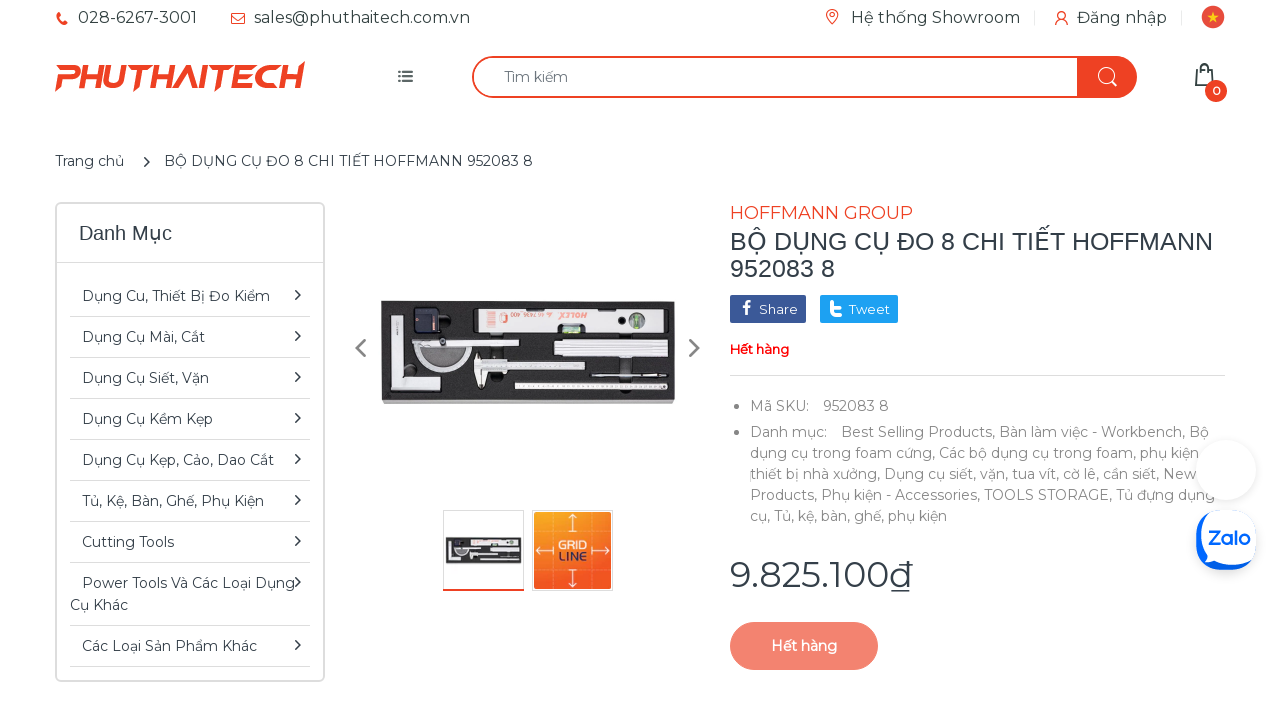

--- FILE ---
content_type: text/html; charset=utf-8
request_url: https://phuthaitech.com.vn/products/bo-dung-cu-do-8-chi-tiet-hoffmann-952083-8
body_size: 60944
content:

<!doctype html>
  
<html lang="vi" class="js">
<head>
  <script>(function(){const a=function(f,a,b){const c=new Date;c.setTime(c.getTime()+1e3*(60*(60*(24*b))));let e="expires="+c.toUTCString();document.cookie=f+"="+a+";"+e+";path=/"},b=new URLSearchParams(window.location.search),c=b.entries(),d={};for(const[e,a]of c)d[e]=a;if(d.sca_ref){const b=d.sca_ref.split(".");a("scaaf_aid",b[0]),a("scaaf_hc",b[1]),localStorage.setItem("scaaf_aid",b[0]),localStorage.setItem("scaaf_hc",b[1]),localStorage.setItem("scaaf_received","false"),console.log("%c \u25BA Uppromote Affiliate Marketing: (Stored cookie)","background-color: #092C4C; color: #fff; padding: 5px;")}})();</script>
  <meta name="p:domain_verify" content="a665432f1192cbb759625690445dbd9f"/>
  









<!-- ==================================== -->
<!-- DO NOT EDIT ANYTHING BELOW THIS LINE -->

<script async src="https://www.googletagmanager.com/gtag/js?id=AW-392547223"></script><script>
  window.dataLayer = window.dataLayer || [];
  function gtag(){dataLayer.push(arguments);}
  gtag('js', new Date());
  gtag('config', 'AW-392547223');
</script>



<script>
  gtag('event', 'view_item', {
    'send_to': 'AW-392547223',
  	  'value': 9825100,
	
    'items': [{
			'id': 'shopify__6948070162605_40768549028013',
      'google_business_vertical': 'retail'
    }]
	
  });
</script>
<!-- Google Ads Remarketing Tag By FeedArmy Version 2.16 END -->

  
  <link rel="shortcut icon" href="//phuthaitech.com.vn/cdn/shop/files/photo_2025-10-23_10.19.05_32x32.jpg?v=1761189556" type="image/png">
  
  <meta charset="UTF-8">
  <meta http-equiv="Content-Type" content="text/html; charset=utf-8">
  <meta name="viewport" content="width=device-width, initial-scale=1, minimum-scale=1, maximum-scale=1, user-scalable=0" />
  <meta name='HandheldFriendly' content='True'>
  <meta name='MobileOptimized' content='375'>
  <meta http-equiv="cleartype" content="on">
  <meta name="theme-color" content="#ee4123">
  <meta name="facebook-domain-verification" content="bhgb8bqpg81hm8agghh2j8geaxsjbd" />
  <link rel="canonical" href="https://phuthaitech.com.vn/products/bo-dung-cu-do-8-chi-tiet-hoffmann-952083-8" /><title>Bộ Dụng Cụ Đo 8 Chi Tiết Hoffmann 952083 8 - Hoffmann Group - Nhập Khẩu Từ Đức
&ndash; PHÚ THÁI TECH - Chuyên công cụ cầm tay cao cấp!</title><meta name="description" content="Measuring tools set 8"><!-- /snippets/social-meta-tags.liquid -->


<meta property="og:site_name" content="PHÚ THÁI TECH - Chuyên công cụ cầm tay cao cấp!">
<meta property="og:url" content="https://phuthaitech.com.vn/products/bo-dung-cu-do-8-chi-tiet-hoffmann-952083-8">
<meta property="og:title" content="BỘ DỤNG CỤ ĐO 8 CHI TIẾT HOFFMANN 952083 8">
<meta property="og:type" content="product">
<meta property="og:description" content="Version:
Popular tool sets in two-colour moulded PE rigid foam inlays.
The closed-pore foam is oil-resistant and does not absorb liquids of any sort.
Upper layer is anthracite, the underlying contrast colour is grey, thereby indicating any missing tools.
Supplied with:
Rigid foam inlay, empty No.
952001 size 952083:
1 pc.
HOLEX vernier caliper No.
410200 size 150:
1 pc.
HOLEX try square No.
452600 size 150×100:
1 pc.
HOLEX protractor No.
453000 size 120×150:
1 pc.
HOLEX carbide scriber No.
458800:
1 pc.
HOLEX steel rule No.
461805 size 300:
1 pc.
GARANT tape measure No.
462201 size 2.
5:
1 pc.
WIHA plastic folding rule No.
466200 size 2:
1 pc.
HOLEX spirit level with magnet No.
467436 size 400:
1 pc.
Thông tin kỹ thuật">


  <meta property="og:price:amount" content="9.825.100">
  <meta property="og:price:currency" content="VND">




  <meta property="og:image" content="//phuthaitech.com.vn/cdn/shop/products/unnamed_0f9d8666-b63a-4515-bd69-c8adfa414b7a_1200x1200_crop_center.jpg?v=1631787163">
  <meta property="og:image:secure_url" content="//phuthaitech.com.vn/cdn/shop/products/unnamed_0f9d8666-b63a-4515-bd69-c8adfa414b7a_1200x1200_crop_center.jpg?v=1631787163">
  <meta property="og:image:width" content="1200">
  <meta property="og:image:height" content="628">




  
    <meta property="og:image" content="//phuthaitech.com.vn/cdn/shop/products/unnamed_343e3a36-fa94-42fe-99b6-475268de0aad_1200x1200_crop_center.jpg?v=1631787163">
    <meta property="og:image:secure_url" content="//phuthaitech.com.vn/cdn/shop/products/unnamed_343e3a36-fa94-42fe-99b6-475268de0aad_1200x1200_crop_center.jpg?v=1631787163">
    <meta property="og:image:width" content="1200">
    <meta property="og:image:height" content="628">
  




<meta name="twitter:card" content="summary_large_image">
<meta name="twitter:title" content="BỘ DỤNG CỤ ĐO 8 CHI TIẾT HOFFMANN 952083 8">
<meta name="twitter:description" content="Version:
Popular tool sets in two-colour moulded PE rigid foam inlays.
The closed-pore foam is oil-resistant and does not absorb liquids of any sort.
Upper layer is anthracite, the underlying contrast colour is grey, thereby indicating any missing tools.
Supplied with:
Rigid foam inlay, empty No.
952001 size 952083:
1 pc.
HOLEX vernier caliper No.
410200 size 150:
1 pc.
HOLEX try square No.
452600 size 150×100:
1 pc.
HOLEX protractor No.
453000 size 120×150:
1 pc.
HOLEX carbide scriber No.
458800:
1 pc.
HOLEX steel rule No.
461805 size 300:
1 pc.
GARANT tape measure No.
462201 size 2.
5:
1 pc.
WIHA plastic folding rule No.
466200 size 2:
1 pc.
HOLEX spirit level with magnet No.
467436 size 400:
1 pc.
Thông tin kỹ thuật">

  <meta name="twitter:image" content="//phuthaitech.com.vn/cdn/shop/products/unnamed_0f9d8666-b63a-4515-bd69-c8adfa414b7a_1200x1200_crop_center.jpg?v=1631787163">

  <link rel="preconnect dns-prefetch" href="https://cdn.shopify.com">
  <link rel="preconnect dns-prefetch" href="https://v.shopify.com">
  <link rel="preconnect dns-prefetch" href="https://cdn.shopifycloud.com">

  

  <link rel="preload" href="//phuthaitech.com.vn/cdn/shop/t/19/assets/header-footer.scss.css?v=39693939649391337061761963424" as="style">
  <link rel="preload" href="//phuthaitech.com.vn/cdn/shop/t/19/assets/global.scss.css?v=100296726703942957451761189345" as="style">
  
  <link rel="preload" href="//phuthaitech.com.vn/cdn/shop/t/19/assets/styles.scss.css?v=71336221789750794751761963424" as="style">
  
  <link rel="preload" href="//phuthaitech.com.vn/cdn/shop/t/19/assets/vendor.css?v=12767594236338578221669713133" as="style">
  <link rel="preload" href="//phuthaitech.com.vn/cdn/shop/t/19/assets/arenafont.css?v=43568303377383646491705914501" as="style">
    
  

  <!-- header-css-file  ================================================== -->
  <link href="https://fonts.googleapis.com/css?family=Open Sans Condensed|Montserrat&display=swap&subset=vietnamese" rel="stylesheet" type="text/css"/>
  <link rel="stylesheet" href="https://cdnjs.cloudflare.com/ajax/libs/font-awesome/4.7.0/css/font-awesome.min.css">
  <link href="//phuthaitech.com.vn/cdn/shop/t/19/assets/vendor.css?v=12767594236338578221669713133" rel="stylesheet" type="text/css" media="all">
  <link href="//phuthaitech.com.vn/cdn/shop/t/19/assets/header-footer.scss.css?v=39693939649391337061761963424" rel="stylesheet" type="text/css" media="all">
  <link href="//phuthaitech.com.vn/cdn/shop/t/19/assets/global.scss.css?v=100296726703942957451761189345" rel="stylesheet" type="text/css" media="all">
  
  
  <link href="//phuthaitech.com.vn/cdn/shop/t/19/assets/styles.scss.css?v=71336221789750794751761963424" rel="stylesheet" type="text/css" media="all">
  

  
    
      
    
  
  
  <link href="//phuthaitech.com.vn/cdn/shop/t/19/assets/arenafont.css?v=43568303377383646491705914501" rel="stylesheet" type="text/css" media="all">
  
 
	<script crossorigin="anonymous" async src="//phuthaitech.com.vn/cdn/shop/t/19/assets/lazysizes.min.js?v=19944551759608041491669713133"></script>

  
  <script type="text/javascript">
    var customerLogged = ''
    var arn_wl_cp_settings = {"general_settings":{"show_number_status":true,"app_script":true,"app_wishlist_layout":"proxy","preloader_icon":{"icon_id":"icon-1","svg":"\u003cpath d=\"M0.001 16.051l-0.001 0c0 0 0 0.003 0.001 0.007 0.003 0.121 0.017 0.24 0.041 0.355 0.006 0.055 0.013 0.114 0.021 0.18 0.007 0.059 0.014 0.122 0.022 0.19 0.012 0.080 0.024 0.165 0.037 0.256 0.027 0.18 0.056 0.379 0.091 0.592 0.042 0.201 0.088 0.419 0.136 0.652 0.022 0.116 0.055 0.235 0.087 0.356s0.065 0.247 0.099 0.375c0.018 0.064 0.032 0.129 0.053 0.194s0.041 0.131 0.062 0.197 0.085 0.268 0.129 0.406c0.011 0.035 0.022 0.069 0.033 0.104 0.013 0.034 0.025 0.069 0.038 0.104 0.026 0.069 0.052 0.139 0.078 0.21 0.053 0.14 0.107 0.284 0.162 0.429 0.061 0.143 0.124 0.288 0.188 0.435 0.032 0.073 0.064 0.147 0.096 0.222s0.071 0.147 0.107 0.221c0.073 0.147 0.146 0.297 0.221 0.448 0.077 0.15 0.163 0.297 0.245 0.448 0.042 0.075 0.084 0.15 0.126 0.226s0.091 0.148 0.136 0.223c0.092 0.148 0.185 0.298 0.279 0.448 0.395 0.59 0.834 1.174 1.319 1.727 0.491 0.549 1.023 1.070 1.584 1.55 0.568 0.473 1.165 0.903 1.773 1.285 0.613 0.376 1.239 0.697 1.856 0.973 0.156 0.064 0.311 0.127 0.465 0.19 0.077 0.030 0.152 0.064 0.229 0.091s0.154 0.054 0.23 0.081 0.302 0.108 0.453 0.156c0.151 0.045 0.3 0.089 0.447 0.133 0.074 0.021 0.146 0.045 0.219 0.063s0.146 0.036 0.218 0.053c0.144 0.035 0.286 0.069 0.425 0.103 0.141 0.027 0.279 0.054 0.415 0.080 0.068 0.013 0.135 0.026 0.201 0.038 0.033 0.006 0.066 0.012 0.099 0.019 0.033 0.005 0.066 0.009 0.099 0.014 0.131 0.018 0.259 0.036 0.384 0.053 0.062 0.009 0.124 0.017 0.185 0.026s0.122 0.012 0.182 0.018c0.119 0.011 0.236 0.021 0.349 0.031s0.222 0.021 0.329 0.023c0.007 0 0.014 0 0.021 0.001 0.019 1.088 0.906 1.964 1.999 1.964 0.017 0 0.034-0.001 0.051-0.001v0.001c0 0 0.003-0 0.007-0.001 0.121-0.003 0.24-0.017 0.355-0.041 0.055-0.006 0.114-0.013 0.18-0.021 0.059-0.007 0.122-0.014 0.19-0.022 0.080-0.012 0.165-0.024 0.256-0.037 0.18-0.027 0.379-0.056 0.592-0.091 0.201-0.042 0.419-0.088 0.652-0.136 0.116-0.022 0.235-0.056 0.356-0.087s0.247-0.065 0.375-0.099c0.064-0.018 0.129-0.032 0.194-0.053s0.13-0.041 0.197-0.062 0.268-0.085 0.406-0.129c0.035-0.011 0.069-0.022 0.104-0.033 0.034-0.013 0.069-0.025 0.104-0.038 0.069-0.026 0.139-0.052 0.21-0.078 0.14-0.053 0.284-0.107 0.429-0.162 0.143-0.061 0.288-0.124 0.436-0.188 0.073-0.032 0.147-0.064 0.222-0.096s0.147-0.071 0.221-0.107c0.147-0.073 0.297-0.146 0.448-0.221 0.15-0.077 0.297-0.163 0.448-0.245 0.075-0.042 0.15-0.084 0.226-0.126s0.148-0.091 0.223-0.136c0.148-0.092 0.298-0.185 0.448-0.279 0.59-0.395 1.174-0.834 1.727-1.319 0.549-0.491 1.070-1.023 1.55-1.584 0.473-0.568 0.903-1.165 1.285-1.773 0.376-0.613 0.697-1.239 0.973-1.855 0.064-0.156 0.127-0.311 0.19-0.465 0.030-0.077 0.064-0.152 0.091-0.229s0.054-0.154 0.081-0.23 0.108-0.302 0.156-0.453c0.045-0.151 0.089-0.3 0.133-0.447 0.021-0.074 0.045-0.146 0.063-0.219s0.036-0.146 0.053-0.218c0.035-0.144 0.069-0.286 0.103-0.425 0.027-0.141 0.054-0.279 0.080-0.415 0.013-0.068 0.026-0.135 0.038-0.201 0.006-0.033 0.012-0.066 0.019-0.099 0.005-0.033 0.009-0.066 0.014-0.099 0.018-0.131 0.036-0.259 0.053-0.384 0.009-0.062 0.017-0.124 0.026-0.185s0.012-0.122 0.018-0.182c0.011-0.119 0.021-0.236 0.031-0.349s0.021-0.222 0.023-0.329c0.001-0.017 0.001-0.033 0.002-0.049 1.101-0.005 1.992-0.898 1.992-2 0-0.017-0.001-0.034-0.001-0.051h0.001c0 0-0-0.003-0.001-0.007-0.003-0.121-0.017-0.24-0.041-0.355-0.006-0.055-0.013-0.114-0.021-0.181-0.007-0.059-0.014-0.122-0.022-0.19-0.012-0.080-0.024-0.165-0.037-0.255-0.027-0.18-0.056-0.379-0.091-0.592-0.042-0.201-0.088-0.419-0.136-0.652-0.022-0.116-0.055-0.235-0.087-0.357s-0.065-0.247-0.099-0.375c-0.018-0.064-0.032-0.129-0.053-0.194s-0.041-0.13-0.062-0.197-0.085-0.268-0.129-0.406c-0.011-0.034-0.022-0.069-0.033-0.104-0.013-0.034-0.025-0.069-0.038-0.104-0.026-0.069-0.052-0.139-0.078-0.21-0.053-0.141-0.107-0.284-0.162-0.429-0.061-0.143-0.124-0.288-0.188-0.435-0.032-0.073-0.064-0.147-0.096-0.222s-0.071-0.147-0.107-0.221c-0.073-0.147-0.146-0.297-0.221-0.448-0.077-0.15-0.163-0.297-0.245-0.448-0.042-0.075-0.084-0.15-0.126-0.226s-0.091-0.148-0.136-0.223c-0.092-0.148-0.185-0.298-0.279-0.448-0.395-0.59-0.834-1.174-1.319-1.727-0.491-0.549-1.023-1.070-1.584-1.55-0.568-0.473-1.165-0.903-1.773-1.285-0.613-0.376-1.239-0.697-1.855-0.973-0.156-0.064-0.311-0.127-0.465-0.19-0.077-0.030-0.152-0.063-0.229-0.091s-0.154-0.054-0.23-0.081-0.302-0.108-0.453-0.156c-0.151-0.045-0.3-0.089-0.447-0.133-0.074-0.021-0.146-0.045-0.219-0.063s-0.146-0.036-0.218-0.053c-0.144-0.035-0.286-0.069-0.425-0.103-0.141-0.027-0.279-0.054-0.415-0.080-0.068-0.013-0.135-0.026-0.201-0.038-0.033-0.006-0.066-0.012-0.099-0.019-0.033-0.005-0.066-0.009-0.099-0.014-0.131-0.018-0.259-0.036-0.384-0.053-0.062-0.009-0.124-0.017-0.185-0.026s-0.122-0.012-0.182-0.018c-0.119-0.010-0.236-0.021-0.349-0.031s-0.222-0.021-0.329-0.023c-0.027-0.001-0.052-0.002-0.078-0.003-0.020-1.087-0.907-1.962-1.999-1.962-0.017 0-0.034 0.001-0.051 0.001l-0-0.001c0 0-0.003 0-0.007 0.001-0.121 0.003-0.24 0.017-0.355 0.041-0.055 0.006-0.114 0.013-0.181 0.021-0.059 0.007-0.122 0.014-0.19 0.022-0.080 0.012-0.165 0.024-0.255 0.037-0.18 0.027-0.379 0.056-0.592 0.091-0.201 0.042-0.419 0.088-0.652 0.136-0.116 0.022-0.235 0.056-0.356 0.087s-0.247 0.065-0.375 0.099c-0.064 0.018-0.129 0.032-0.194 0.053s-0.13 0.041-0.197 0.062-0.268 0.085-0.406 0.129c-0.034 0.011-0.069 0.022-0.104 0.033-0.034 0.013-0.069 0.025-0.104 0.038-0.069 0.026-0.139 0.052-0.21 0.078-0.14 0.053-0.284 0.107-0.429 0.162-0.143 0.061-0.288 0.124-0.435 0.188-0.073 0.032-0.147 0.064-0.222 0.096s-0.147 0.071-0.221 0.107c-0.147 0.073-0.297 0.146-0.448 0.221-0.15 0.077-0.297 0.163-0.448 0.245-0.075 0.042-0.15 0.084-0.226 0.126s-0.148 0.091-0.223 0.136c-0.148 0.092-0.298 0.185-0.448 0.279-0.59 0.395-1.174 0.834-1.727 1.319-0.549 0.491-1.070 1.023-1.55 1.584-0.473 0.568-0.903 1.165-1.285 1.773-0.376 0.613-0.697 1.239-0.973 1.855-0.064 0.156-0.127 0.311-0.19 0.465-0.030 0.077-0.063 0.152-0.091 0.229s-0.054 0.154-0.081 0.23-0.108 0.302-0.156 0.453c-0.045 0.151-0.089 0.3-0.132 0.447-0.021 0.074-0.045 0.146-0.063 0.219s-0.036 0.146-0.053 0.218c-0.035 0.144-0.069 0.286-0.103 0.425-0.027 0.141-0.054 0.279-0.080 0.415-0.013 0.068-0.026 0.135-0.038 0.201-0.006 0.033-0.012 0.066-0.019 0.099-0.005 0.033-0.009 0.066-0.014 0.099-0.018 0.131-0.036 0.259-0.053 0.384-0.009 0.062-0.017 0.124-0.026 0.185s-0.012 0.122-0.018 0.182c-0.010 0.119-0.021 0.236-0.031 0.349s-0.021 0.222-0.023 0.329c-0.001 0.017-0.001 0.034-0.002 0.051-1.074 0.035-1.934 0.916-1.934 1.998 0 0.017 0.001 0.034 0.001 0.051zM2.297 14.022c0.001-0.006 0.003-0.012 0.004-0.018 0.020-0.101 0.051-0.204 0.080-0.311s0.059-0.215 0.090-0.327c0.016-0.056 0.029-0.113 0.048-0.169s0.038-0.113 0.057-0.171 0.077-0.233 0.117-0.353c0.010-0.030 0.020-0.060 0.030-0.090 0.012-0.030 0.023-0.060 0.035-0.090 0.023-0.060 0.047-0.121 0.071-0.182 0.047-0.122 0.096-0.246 0.145-0.373 0.055-0.124 0.111-0.25 0.168-0.377 0.028-0.064 0.057-0.128 0.086-0.192s0.064-0.127 0.095-0.191c0.065-0.128 0.13-0.257 0.197-0.388 0.069-0.129 0.145-0.257 0.219-0.387 0.037-0.065 0.074-0.13 0.112-0.195s0.081-0.128 0.121-0.193c0.082-0.128 0.164-0.257 0.247-0.388 0.351-0.509 0.739-1.012 1.167-1.489 0.434-0.472 0.901-0.919 1.394-1.33 0.499-0.404 1.021-0.77 1.552-1.094 0.535-0.319 1.081-0.589 1.617-0.821 0.136-0.053 0.271-0.106 0.404-0.158 0.067-0.025 0.132-0.053 0.199-0.076s0.134-0.045 0.2-0.067 0.262-0.090 0.392-0.129c0.131-0.037 0.26-0.073 0.387-0.109 0.064-0.017 0.126-0.037 0.189-0.052s0.126-0.029 0.189-0.043c0.124-0.028 0.247-0.056 0.367-0.084 0.121-0.021 0.241-0.043 0.358-0.063 0.058-0.010 0.116-0.021 0.173-0.031 0.029-0.005 0.057-0.010 0.085-0.015 0.029-0.003 0.057-0.007 0.085-0.010 0.113-0.014 0.223-0.028 0.331-0.041 0.054-0.007 0.107-0.013 0.159-0.020s0.105-0.008 0.157-0.013c0.103-0.007 0.203-0.015 0.3-0.022s0.191-0.016 0.283-0.016c0.183-0.004 0.354-0.008 0.512-0.012 0.146 0.005 0.28 0.010 0.401 0.014 0.060 0.002 0.116 0.003 0.17 0.005 0.066 0.004 0.128 0.008 0.186 0.012 0.067 0.004 0.127 0.008 0.182 0.012 0.102 0.016 0.206 0.024 0.312 0.024 0.015 0 0.029-0.001 0.044-0.001 0.004 0 0.007 0 0.007 0v-0.001c0.973-0.024 1.773-0.743 1.924-1.68 0.017 0.004 0.033 0.007 0.050 0.011 0.101 0.020 0.204 0.051 0.311 0.080s0.215 0.059 0.327 0.090c0.056 0.016 0.113 0.029 0.169 0.048s0.113 0.038 0.171 0.057 0.233 0.077 0.353 0.117c0.030 0.010 0.060 0.020 0.090 0.030 0.030 0.012 0.060 0.023 0.090 0.035 0.060 0.023 0.121 0.047 0.182 0.071 0.122 0.047 0.246 0.096 0.373 0.145 0.124 0.055 0.25 0.111 0.378 0.168 0.064 0.028 0.128 0.057 0.192 0.086s0.127 0.064 0.191 0.095c0.128 0.065 0.257 0.13 0.388 0.197 0.13 0.069 0.257 0.145 0.387 0.219 0.065 0.037 0.13 0.074 0.195 0.112s0.128 0.081 0.193 0.121c0.128 0.082 0.257 0.164 0.388 0.247 0.509 0.351 1.012 0.739 1.489 1.167 0.472 0.434 0.919 0.901 1.33 1.394 0.404 0.499 0.77 1.021 1.094 1.552 0.319 0.535 0.589 1.081 0.821 1.617 0.053 0.136 0.106 0.271 0.158 0.404 0.025 0.067 0.053 0.132 0.076 0.199s0.045 0.134 0.067 0.2 0.090 0.262 0.129 0.392c0.037 0.131 0.073 0.26 0.109 0.387 0.017 0.064 0.037 0.126 0.052 0.189s0.029 0.126 0.043 0.189c0.028 0.124 0.056 0.247 0.084 0.367 0.021 0.121 0.043 0.241 0.063 0.358 0.010 0.058 0.020 0.116 0.031 0.173 0.005 0.029 0.010 0.057 0.015 0.085 0.003 0.029 0.007 0.057 0.010 0.085 0.014 0.113 0.028 0.223 0.041 0.331 0.007 0.054 0.014 0.107 0.020 0.159s0.008 0.105 0.013 0.157c0.007 0.103 0.015 0.203 0.022 0.3s0.016 0.191 0.016 0.283c0.004 0.183 0.008 0.354 0.012 0.512-0.005 0.146-0.010 0.28-0.014 0.401-0.002 0.060-0.003 0.116-0.005 0.17-0.004 0.066-0.008 0.128-0.012 0.186-0.004 0.067-0.008 0.127-0.012 0.182-0.016 0.102-0.024 0.206-0.024 0.312 0 0.015 0.001 0.029 0.001 0.044-0 0.004-0 0.007-0 0.007h0.001c0.024 0.961 0.726 1.754 1.646 1.918-0.002 0.009-0.004 0.018-0.006 0.028-0.020 0.102-0.051 0.204-0.080 0.311s-0.059 0.215-0.090 0.327c-0.016 0.056-0.029 0.113-0.048 0.169s-0.038 0.113-0.057 0.171-0.077 0.233-0.117 0.353c-0.010 0.030-0.020 0.060-0.030 0.090-0.012 0.030-0.023 0.060-0.035 0.090-0.023 0.060-0.047 0.121-0.071 0.182-0.047 0.122-0.096 0.246-0.145 0.373-0.055 0.124-0.111 0.25-0.169 0.378-0.028 0.064-0.057 0.128-0.086 0.192s-0.064 0.127-0.095 0.191c-0.065 0.128-0.13 0.257-0.197 0.388-0.069 0.129-0.145 0.257-0.219 0.387-0.037 0.065-0.074 0.13-0.112 0.195s-0.081 0.128-0.121 0.193c-0.082 0.128-0.164 0.257-0.247 0.388-0.351 0.509-0.738 1.012-1.167 1.489-0.434 0.472-0.901 0.919-1.394 1.33-0.499 0.404-1.021 0.77-1.552 1.094-0.535 0.319-1.081 0.589-1.617 0.821-0.136 0.053-0.271 0.106-0.404 0.158-0.067 0.025-0.132 0.053-0.199 0.076s-0.134 0.045-0.2 0.067-0.262 0.090-0.392 0.129c-0.131 0.037-0.26 0.073-0.387 0.109-0.064 0.017-0.126 0.037-0.189 0.052s-0.126 0.029-0.189 0.043c-0.124 0.028-0.247 0.056-0.367 0.084-0.122 0.021-0.241 0.043-0.358 0.063-0.058 0.010-0.116 0.021-0.173 0.031-0.029 0.005-0.057 0.010-0.085 0.015-0.029 0.003-0.057 0.007-0.085 0.010-0.113 0.014-0.223 0.028-0.331 0.041-0.054 0.007-0.107 0.014-0.159 0.020s-0.105 0.008-0.157 0.013c-0.103 0.007-0.203 0.015-0.3 0.022s-0.191 0.016-0.283 0.016c-0.183 0.004-0.354 0.008-0.512 0.012-0.146-0.005-0.28-0.010-0.401-0.014-0.060-0.002-0.116-0.003-0.17-0.005-0.066-0.004-0.128-0.008-0.186-0.012-0.067-0.004-0.127-0.008-0.182-0.012-0.102-0.016-0.206-0.024-0.312-0.024-0.015 0-0.029 0.001-0.044 0.001-0.004-0-0.007-0-0.007-0v0.001c-0.969 0.024-1.766 0.737-1.921 1.668-0.1-0.020-0.201-0.050-0.306-0.079-0.106-0.029-0.215-0.059-0.327-0.090-0.056-0.016-0.113-0.029-0.169-0.048s-0.113-0.038-0.171-0.057-0.233-0.077-0.353-0.117c-0.030-0.010-0.060-0.020-0.090-0.030-0.030-0.012-0.060-0.023-0.090-0.035-0.060-0.023-0.121-0.047-0.182-0.071-0.122-0.048-0.246-0.096-0.373-0.145-0.124-0.055-0.25-0.111-0.377-0.168-0.064-0.028-0.128-0.057-0.192-0.086s-0.127-0.064-0.191-0.095c-0.128-0.065-0.257-0.13-0.388-0.197-0.13-0.069-0.257-0.145-0.387-0.219-0.065-0.037-0.13-0.074-0.195-0.112s-0.128-0.081-0.193-0.121c-0.128-0.082-0.257-0.164-0.388-0.247-0.509-0.351-1.012-0.738-1.489-1.166-0.472-0.434-0.919-0.901-1.33-1.394-0.404-0.499-0.77-1.021-1.094-1.552-0.319-0.535-0.589-1.081-0.821-1.617-0.053-0.136-0.106-0.271-0.158-0.404-0.025-0.067-0.053-0.132-0.076-0.199s-0.045-0.134-0.067-0.2-0.090-0.262-0.129-0.392c-0.037-0.131-0.073-0.26-0.109-0.387-0.017-0.064-0.037-0.126-0.052-0.189s-0.029-0.126-0.043-0.189c-0.028-0.124-0.056-0.247-0.084-0.367-0.021-0.121-0.043-0.241-0.063-0.358-0.010-0.058-0.021-0.116-0.031-0.173-0.005-0.029-0.010-0.057-0.015-0.085-0.003-0.029-0.007-0.057-0.010-0.085-0.014-0.113-0.028-0.223-0.041-0.331-0.007-0.054-0.013-0.107-0.020-0.159s-0.008-0.105-0.013-0.157c-0.007-0.103-0.015-0.203-0.022-0.3s-0.016-0.191-0.016-0.283c-0.004-0.183-0.008-0.354-0.012-0.512 0.005-0.146 0.010-0.28 0.014-0.401 0.002-0.060 0.003-0.116 0.005-0.17 0.004-0.066 0.008-0.128 0.012-0.186 0.004-0.067 0.008-0.127 0.012-0.182 0.015-0.102 0.024-0.206 0.024-0.312 0-0.015-0.001-0.029-0.001-0.044 0-0.004 0.001-0.007 0.001-0.007h-0.001c-0.024-0.981-0.754-1.786-1.701-1.927z\"\u003e\u003c\/path\u003e","width":24,"height":24,"view_box":"0 0 32 32","icon_color":"#43467F"}},"wishlist_settings":{"wishlist_add_to_cart_class":"add-to-cart-wishlist","wishlist_enable":true,"wishlist_product_number":10,"wishlist_layout":"page","redirect_wishlist":["cart"],"records_per_page":5,"wishlist_add_class":"add-to-wishlist","wishlist_show_class":"show-wishlist","wishlist_remove_class":"remove-wishlist","add_class_icon":{"icon_id":"icon-1","svg":"\u003cpath d=\"M12.8194 22C12.5802 22 12.3665 21.9145 12.1785 21.7436L3.25614 13.1289L2.87156 12.7444C2.70063 12.5734 2.43569 12.2572 2.07675 11.7957C1.71781 11.3342 1.39305 10.8727 1.10247 10.4112C0.811898 9.94972 0.555509 9.37712 0.333306 8.69341C0.111102 8.00971 0 7.35164 0 6.71922C0 4.61683 0.606787 2.97594 1.82036 1.79655C3.03394 0.617164 4.70901 0.018924 6.84558 0.00183139C7.42673 0.00183139 8.02497 0.104384 8.64031 0.309495C9.25564 0.514607 9.82824 0.796636 10.3581 1.15558C10.888 1.51452 11.3495 1.83928 11.7426 2.12986C12.1357 2.42043 12.4947 2.74519 12.8194 3.10414C13.1613 2.76228 13.5202 2.43752 13.8963 2.12986C14.2723 1.82219 14.7338 1.49743 15.2808 1.15558C15.8277 0.813728 16.4003 0.531699 16.9986 0.309495C17.5968 0.0872916 18.1951 -0.0152612 18.7933 0.00183139C20.9299 0.00183139 22.605 0.600071 23.8185 1.79655C25.0321 2.99303 25.6389 4.6382 25.6389 6.73204C25.6389 8.82588 24.545 10.9667 22.3571 13.1546L13.4604 21.7436C13.2895 21.9145 13.0758 22 12.8194 22Z\"\/\u003e","width":26,"height":22,"view_box":"0 0 26 22","icon_color":"#000000","icon_active_color":"#ff0000"},"show_class_icon":{"icon_id":"icon-1","svg":"\u003cpath d=\"M12.8194 22C12.5802 22 12.3665 21.9145 12.1785 21.7436L3.25614 13.1289L2.87156 12.7444C2.70063 12.5734 2.43569 12.2572 2.07675 11.7957C1.71781 11.3342 1.39305 10.8727 1.10247 10.4112C0.811898 9.94972 0.555509 9.37712 0.333306 8.69341C0.111102 8.00971 0 7.35164 0 6.71922C0 4.61683 0.606787 2.97594 1.82036 1.79655C3.03394 0.617164 4.70901 0.018924 6.84558 0.00183139C7.42673 0.00183139 8.02497 0.104384 8.64031 0.309495C9.25564 0.514607 9.82824 0.796636 10.3581 1.15558C10.888 1.51452 11.3495 1.83928 11.7426 2.12986C12.1357 2.42043 12.4947 2.74519 12.8194 3.10414C13.1613 2.76228 13.5202 2.43752 13.8963 2.12986C14.2723 1.82219 14.7338 1.49743 15.2808 1.15558C15.8277 0.813728 16.4003 0.531699 16.9986 0.309495C17.5968 0.0872916 18.1951 -0.0152612 18.7933 0.00183139C20.9299 0.00183139 22.605 0.600071 23.8185 1.79655C25.0321 2.99303 25.6389 4.6382 25.6389 6.73204C25.6389 8.82588 24.545 10.9667 22.3571 13.1546L13.4604 21.7436C13.2895 21.9145 13.0758 22 12.8194 22Z\"\/\u003e","width":26,"height":22,"view_box":"0 0 26 22","icon_color":"#000000"},"remove_class_icon":{"icon_id":"icon-1","svg":"\u003cpath d=\"M6 32h20l2-22h-24zM20 4v-4h-8v4h-10v6l2-2h24l2 2v-6h-10zM18 4h-4v-2h4v2z\"\u003e\u003c\/path\u003e","width":24,"height":24,"view_box":"0 0 32 32","icon_color":"#000000"},"wishlist_page_title":"Wishlist Page","wishlist_disable_msg":"Wishlist is disabled","wishlist_empty_msg":"No products in wishlist!","wishlist_login_msg":"You have not logged in. Please \u003ca title=\"Login url\" href=\"\/account\/login\"\u003eLogin\u003c\/a\u003e to view wishlist content.","table_product_heading":"Product Name","table_quantity_heading":"Quantity","table_variants_heading":"Variants","table_image_heading":"Image","table_price_heading":"Price","table_delete_heading":"Delete","table_add_to_cart":"Add To Cart","table_available_heading":"Available","table_instock":"In stock","table_outstock":"Out stock","table_view_btn":"View Product","notify_login":"Please login first to use wishlist function","notify_limit":"Only {limit} products allowed to add to wishlist","notify_getlist_error":"There is an error when getting wishlist"},"compare_settings":{"compare_enable":true,"compare_product_number":2,"compare_add_class":"add-to-compare","compare_show_class":"show-compare","compare_remove_class":"remove-compare","compare_options":["vendor","collection","options","availability","rating"],"compare_layout":["popup"],"add_class_icon":{"icon_id":"icon-1","svg":"\u003cpath d=\"M21.6334 13.2821C21.6334 13.3333 21.6334 13.3675 21.6334 13.3846C21.0175 15.9487 19.7344 18.0256 17.784 19.6154C15.8337 21.2051 13.5497 22 10.9322 22C9.54641 22 8.20341 21.735 6.90318 21.2051C5.60295 20.6752 4.43959 19.9231 3.4131 18.9487L1.56541 20.7949C1.37722 20.9829 1.16336 21.0769 0.923846 21.0769C0.68433 21.0769 0.470477 20.9829 0.282286 20.7949C0.0940954 20.6068 0 20.3932 0 20.1538V13.7436C0 13.5043 0.0940954 13.2906 0.282286 13.1026C0.470477 12.9145 0.68433 12.8205 0.923846 12.8205H7.33944C7.57896 12.8205 7.79281 12.9145 7.981 13.1026C8.16919 13.2906 8.25474 13.5043 8.23763 13.7436C8.22052 13.9829 8.13498 14.1966 7.981 14.3846L6.005 16.359C6.68933 16.9744 7.4592 17.4615 8.31462 17.8205C9.17003 18.1795 10.0682 18.3504 11.0092 18.3333C12.2752 18.3333 13.4642 18.0171 14.5762 17.3846C15.6883 16.7521 16.5779 15.906 17.2451 14.8462C17.3478 14.6752 17.6044 14.1111 18.015 13.1538C18.0834 12.9316 18.2203 12.8205 18.4256 12.8205H21.1715C21.3083 12.8205 21.4195 12.8718 21.5051 12.9744C21.5906 13.0769 21.6334 13.1795 21.6334 13.2821ZM21.9927 1.84615V8.25641C21.9927 8.49573 21.9071 8.7094 21.736 8.89744C21.565 9.08547 21.3426 9.17949 21.0688 9.17949H14.6532C14.4137 9.17949 14.1999 9.08547 14.0117 8.89744C13.8235 8.7094 13.7379 8.49573 13.755 8.25641C13.7721 8.01709 13.8577 7.80342 14.0117 7.61538L15.9877 5.64103C14.5848 4.32479 12.9253 3.66667 11.0092 3.66667C9.72605 3.66667 8.52847 3.98291 7.41643 4.61539C6.30439 5.24786 5.41476 6.09402 4.74754 7.15385C4.64489 7.32479 4.39682 7.88889 4.00333 8.84616C3.91779 9.06838 3.77237 9.17949 3.56707 9.17949H0.718547C0.598789 9.17949 0.487585 9.12821 0.384936 9.02564C0.282286 8.92308 0.239516 8.82051 0.256624 8.71795V8.61539C0.872521 6.05128 2.16419 3.97436 4.13164 2.38462C6.09909 0.794873 8.3916 0 11.0092 0C12.3949 0 13.7465 0.264958 15.0638 0.794872C16.3812 1.32479 17.5531 2.07692 18.5796 3.05128L20.4273 1.20513C20.6155 1.01709 20.8293 0.923078 21.0688 0.923078C21.3083 0.923078 21.5307 1.01709 21.736 1.20513C21.9413 1.39316 22.0269 1.60684 21.9927 1.84615Z\"\/\u003e","width":22,"height":22,"view_box":"0 0 22 22","icon_color":"#000000","icon_active_color":"#ff0000"},"show_class_icon":{"icon_id":"icon-1","svg":"\u003cpath d=\"M21.6334 13.2821C21.6334 13.3333 21.6334 13.3675 21.6334 13.3846C21.0175 15.9487 19.7344 18.0256 17.784 19.6154C15.8337 21.2051 13.5497 22 10.9322 22C9.54641 22 8.20341 21.735 6.90318 21.2051C5.60295 20.6752 4.43959 19.9231 3.4131 18.9487L1.56541 20.7949C1.37722 20.9829 1.16336 21.0769 0.923846 21.0769C0.68433 21.0769 0.470477 20.9829 0.282286 20.7949C0.0940954 20.6068 0 20.3932 0 20.1538V13.7436C0 13.5043 0.0940954 13.2906 0.282286 13.1026C0.470477 12.9145 0.68433 12.8205 0.923846 12.8205H7.33944C7.57896 12.8205 7.79281 12.9145 7.981 13.1026C8.16919 13.2906 8.25474 13.5043 8.23763 13.7436C8.22052 13.9829 8.13498 14.1966 7.981 14.3846L6.005 16.359C6.68933 16.9744 7.4592 17.4615 8.31462 17.8205C9.17003 18.1795 10.0682 18.3504 11.0092 18.3333C12.2752 18.3333 13.4642 18.0171 14.5762 17.3846C15.6883 16.7521 16.5779 15.906 17.2451 14.8462C17.3478 14.6752 17.6044 14.1111 18.015 13.1538C18.0834 12.9316 18.2203 12.8205 18.4256 12.8205H21.1715C21.3083 12.8205 21.4195 12.8718 21.5051 12.9744C21.5906 13.0769 21.6334 13.1795 21.6334 13.2821ZM21.9927 1.84615V8.25641C21.9927 8.49573 21.9071 8.7094 21.736 8.89744C21.565 9.08547 21.3426 9.17949 21.0688 9.17949H14.6532C14.4137 9.17949 14.1999 9.08547 14.0117 8.89744C13.8235 8.7094 13.7379 8.49573 13.755 8.25641C13.7721 8.01709 13.8577 7.80342 14.0117 7.61538L15.9877 5.64103C14.5848 4.32479 12.9253 3.66667 11.0092 3.66667C9.72605 3.66667 8.52847 3.98291 7.41643 4.61539C6.30439 5.24786 5.41476 6.09402 4.74754 7.15385C4.64489 7.32479 4.39682 7.88889 4.00333 8.84616C3.91779 9.06838 3.77237 9.17949 3.56707 9.17949H0.718547C0.598789 9.17949 0.487585 9.12821 0.384936 9.02564C0.282286 8.92308 0.239516 8.82051 0.256624 8.71795V8.61539C0.872521 6.05128 2.16419 3.97436 4.13164 2.38462C6.09909 0.794873 8.3916 0 11.0092 0C12.3949 0 13.7465 0.264958 15.0638 0.794872C16.3812 1.32479 17.5531 2.07692 18.5796 3.05128L20.4273 1.20513C20.6155 1.01709 20.8293 0.923078 21.0688 0.923078C21.3083 0.923078 21.5307 1.01709 21.736 1.20513C21.9413 1.39316 22.0269 1.60684 21.9927 1.84615Z\"\/\u003e","width":26,"height":22,"view_box":"0 0 26 22","icon_color":"#000000"},"remove_class_icon":{"icon_id":"icon-1","svg":"\u003cpath d=\"M6 32h20l2-22h-24zM20 4v-4h-8v4h-10v6l2-2h24l2 2v-6h-10zM18 4h-4v-2h4v2z\"\u003e\u003c\/path\u003e","width":24,"height":24,"view_box":"0 0 32 32","icon_color":"#000000"},"compare_page_title":"Compare Page","compare_disable_msg":"Compare is disabled","compare_empty_msg":"No products in compare!","table_feature_heading":"Features","table_availability_heading":"Availability","table_delete_heading":"Delete","table_option_heading":"Options","table_vendor_heading":"Vendor","table_collection_heading":"Collection","table_review_heading":"Rating","table_instock":"In stock","table_outstock":"Out stock","table_view_btn":"View Product","notify_limit":"Only {limit} products allowed to add to compare","notify_modal_plugin":"No modal plugin. Please embed Fancybox of Bootstrap modal to store","notify_getlist_error":"There is an error when getting compare list","notify_empty_product":"You have no products to compare"}};
    var wl_routes = {
                root_url : "\/"
                ,account_url : "\/account"
                ,account_login_url : "https:\/\/account.phuthaitech.com.vn?locale=vi\u0026region_country=VN"
                ,account_logout_url : "\/account\/logout"
                ,account_register_url : "https:\/\/account.phuthaitech.com.vn?locale=vi"
                ,account_addresses_url : "\/account\/addresses"
                ,collections_url : "\/collections"
                ,all_products_collection_url : "\/collections\/all"
                ,search_url : "\/search"
                ,cart_url : "\/cart"
                ,cart_add_url : "\/cart\/add"
                ,cart_change_url : "\/cart\/change"
                ,cart_clear_url : "\/cart\/clear"
                ,product_recommendations_url : "\/recommendations\/products"
            }
</script>

  <style type="text/css">
    :root {
      --arn-add-wishlist-icon-color: #000000;
      --arn-add-wishlist-icon-active-color: #ff0000;
      --arn-show-wishlist-icon-color: #000000;
      --arn-remove-wishlist-icon-color: #000000;

      --arn-add-compare-icon-color: #000000;
      --arn-add-compare-icon-active-color: #ff0000;
      --arn-show-compare-icon-color: #000000;
      --arn-remove-compare-icon-color: #000000;
      --arn-preloader-icon-color: #43467F;
      
      --arn-outstock-color: #ff0000;
      --arn-instock-color: #2D882D;
      --arn-table-heading-bkg: #cecece;
      --arn-table-text-color-1: #000000;
      --arn-table-text-color-2: #ffffff;
      --arn-table-btn-border-color: #000000;
      --arn-table-btn-color: #ffffff;
      --arn-table-btn-active-color: #000000;

      --arn-table-product-heading: "Product Name";
      --arn-table-price-heading: "Price";
      --arn-table-image-heading: "Image";
      --arn-table-price-heading: "Price";
      --arn-table-available-heading: "Available";
      --arn-table-delete-heading: "Delete";

      --bg-sidenav: #fff;
      --link-color: #000;
      --font-size-title: 15px;
      --button-add-bg: #fed700;
      --button-add-cl: #fff;
      --button-add-br: #fed700;
      --button-add-hover-bg: #fed700;
      --button-add-hover-cl: #fff;
      --button-add-hover-br: #fed700;
      --button-remove-bg: #000;
      --button-remove-cl: #fff;
      --button-remove-br: #000;
      --button-remove-hover-bg: #000;
      --button-remove-hover-cl: #fff;
      --button-remove-hover-br: #000;
      --button-border-radius: 20px;
    }
    @-webkit-keyframes arn_rotating{from{-webkit-transform:rotate(0);-o-transform:rotate(0);transform:rotate(0)}to{-webkit-transform:rotate(360deg);-o-transform:rotate(360deg);transform:rotate(360deg)}}@keyframes arn_rotating{from{-ms-transform:rotate(0);-moz-transform:rotate(0);-webkit-transform:rotate(0);-o-transform:rotate(0);transform:rotate(0)}to{-ms-transform:rotate(360deg);-moz-transform:rotate(360deg);-webkit-transform:rotate(360deg);-o-transform:rotate(360deg);transform:rotate(360deg)}}[data-arn-action]{display:inline-block;position:relative;z-index:10}[data-arn-action] .arn_icon-add-wishlist{fill:var(--arn-add-wishlist-icon-color)}[data-arn-action] .arn_icon-show-wishlist{fill:var(--arn-show-wishlist-icon-color)}[data-arn-action] .arn_icon-remove-wishlist{fill:var(--arn-remove-wishlist-icon-color)}[data-arn-action] .arn_icon-add-compare{fill:var(--arn-add-compare-icon-color)}[data-arn-action] .arn_icon-show-compare{fill:var(--arn-show-compare-icon-color)}[data-arn-action] .arn_icon-remove-compare{fill:var(--arn-remove-compare-icon-color)}[data-arn-action].arn_added .arn_icon-add-wishlist{fill:var(--arn-add-wishlist-icon-active-color)}[data-arn-action].arn_added .arn_icon-add-compare{fill:var(--arn-add-compare-icon-active-color)}[data-arn-action].icon-4 .arn_icon-add-wishlist{fill:none;stroke:var(--arn-add-wishlist-icon-color)}[data-arn-action].icon-4 .arn_icon-show-wishlist{fill:none;stroke:var(--arn-show-wishlist-icon-color)}[data-arn-action].icon-4.arn_added .arn_icon-add-wishlist{fill:none;stroke:var(--arn-add-wishlist-icon-active-color)}[data-arn-action].icon-9 .arn_icon-add-compare{fill:none;stroke:var(--arn-add-compare-icon-color)}[data-arn-action].icon-9 .arn_icon-show-compare{fill:none;stroke:var(--arn-show-compare-icon-color)}[data-arn-action].icon-9.arn_added .arn_icon-add-compare{fill:none;stroke:var(--arn-add-compare-icon-active-color)}[data-arn-action] .arn_icon-preloader{display:none;-webkit-animation:arn_rotating 2s linear infinite;-moz-animation:arn_rotating 2s linear infinite;-ms-animation:arn_rotating 2s linear infinite;-o-animation:arn_rotating 2s linear infinite;animation:arn_rotating 2s linear infinite}[data-arn-action].disabled{opacity:.5}[data-arn-action].arn_pending{pointer-events:none}[data-arn-action].arn_pending .arn_icon,[data-arn-action].arn_pending .number{display:none}[data-arn-action].arn_pending .arn_icon.arn_icon-preloader{display:block}.arn_icon-preloader{fill:var(--arn-preloader-icon-color)}.arn-wishlist-page{overflow-x:auto}.arn-wishlist-page.arn_wl_pending .no-wishlist-msg{display:none}.arn-wishlist-page .page-title{margin:30px 0}.arn-wishlist-page table+.arn_icon-preloader{display:none;position:absolute;left:50%;margin-left:-32px;margin-top:-10%;-webkit-animation:arn_rotating 2s linear infinite;-moz-animation:arn_rotating 2s linear infinite;-ms-animation:arn_rotating 2s linear infinite;-o-animation:arn_rotating 2s linear infinite;animation:arn_rotating 2s linear infinite}.arn-wishlist-page table.arn_pending{display:block;position:relative;height:150px;overflow:hidden}.arn-wishlist-page table.arn_pending tbody,.arn-wishlist-page table.arn_pending thead{visibility:hidden}.arn-wishlist-page table.arn_pending+.arn_icon-preloader{display:block}.arn-wishlist-page table td,.arn-wishlist-page table th{text-align:left;white-space:normal;padding:15px 20px;border-color:var(--arn-table-heading-bkg)}.arn-wishlist-page table td.product-image,.arn-wishlist-page table th.product-image{min-width:100px}.arn-wishlist-page table td.product-title,.arn-wishlist-page table th.product-title{color:var(--arn-table-text-color-1)}.arn-wishlist-page table td.product-price,.arn-wishlist-page table th.product-price{color:var(--arn-table-text-color-1)}.arn-wishlist-page table td.product-available .instock,.arn-wishlist-page table th.product-available .instock{color:var(--arn-instock-color)}.arn-wishlist-page table td.product-available .outstock,.arn-wishlist-page table th.product-available .outstock{color:var(--arn-outestock-color)}.arn-wishlist-page table td.product-remove-btn,.arn-wishlist-page table th.product-remove-btn{padding-left:0;padding-right:0}.arn-wishlist-page table td.product-detail .view-btn,.arn-wishlist-page table th.product-detail .view-btn{display:inline-block;padding:10px 15px;line-height:1;border:1px solid var(--arn-table-btn-border-color);background:var(--arn-table-btn-color);font-size:15px;color:var(--arn-table-text-color-1)}.arn-wishlist-page table td.product-detail .view-btn:hover,.arn-wishlist-page table th.product-detail .view-btn:hover{color:var(--arn-table-text-color-2);background:var(--arn-table-btn-active-color)}.arn-wishlist-page table th{background:var(--arn-table-heading-bkg);font-weight:700;color:var(--arn-table-text-color-2)}.arn-wishlist-page table .wishlist-item{position:relative}.arn-wishlist-page table .wishlist-item:last-child td{border-bottom:none}.arn-wishlist-page .wishlist-paginator{text-align:center;font-size:0;margin-top:15px}.arn-wishlist-page .wishlist-paginator .wishlist-paging--item{display:inline-block;width:30px;height:30px;line-height:30px;background:#cecece;margin:0 3px;font-size:1rem}.arn-wishlist-page .wishlist-paginator .wishlist-paging--item>a,.arn-wishlist-page .wishlist-paginator .wishlist-paging--item>span{color:#fff;user-select:none;display:block;width:100%;height:100%}.arn-wishlist-page .wishlist-paginator .wishlist-paging--item>a:active,.arn-wishlist-page .wishlist-paginator .wishlist-paging--item>a:hover,.arn-wishlist-page .wishlist-paginator .wishlist-paging--item>span:active,.arn-wishlist-page .wishlist-paginator .wishlist-paging--item>span:hover{text-decoration:none}.arn-wishlist-page .wishlist-paginator .wishlist-paging--item.active{background:#000}@media (max-width:767px){.arn-wishlist-page table,.arn-wishlist-page tbody,.arn-wishlist-page td,.arn-wishlist-page th,.arn-wishlist-page thead,.arn-wishlist-page tr{display:block;border:none}.arn-wishlist-page table tr{padding:10px 0;border-bottom:1px solid var(--arn-table-heading-bkg)}.arn-wishlist-page table tr:last-child{border:none}.arn-wishlist-page table thead tr{display:none}.arn-wishlist-page table td{position:relative;padding:10px 10px 10px 25%!important;text-align:center}.arn-wishlist-page table td:before{position:absolute;top:50%;left:0;width:25%;padding-right:10px;white-space:normal;font-weight:700;font-size:15px;color:var(--arn-table-heading-bkg);transform:translate(0,-50%)}.arn-wishlist-page table td.product-title:before{content:var(--arn-table-product-heading)}.arn-wishlist-page table td.product-image:before{content:var(--arn-table-image-heading)}.arn-wishlist-page table td.product-remove-btn:before{content:var(--arn-table-delete-heading)}.arn-wishlist-page table td.product-price:before{content:var(--arn-table-price-heading)}.arn-wishlist-page table td.product-available:before{content:var(--arn-table-available-heading)}}.page-arn-compare .page-title{margin:30px 0 30px}.page-arn-compare .no-compare-msg{display:none}.page-arn-compare .compare-table .product-comparison-template-wrapper{padding-top:0}.page-arn-compare .compare-table+.arn_icon-preloader{display:none;position:absolute;left:50%;top:50%;margin-left:-32px;margin-top:-16px;-webkit-animation:arn_rotating 2s linear infinite;-moz-animation:arn_rotating 2s linear infinite;-ms-animation:arn_rotating 2s linear infinite;-o-animation:arn_rotating 2s linear infinite;animation:arn_rotating 2s linear infinite}.page-arn-compare .compare-table.arn_pending{display:block;position:relative;min-height:300px;overflow:hidden;background-color:#f2f2f2}.page-arn-compare .compare-table.arn_pending+.arn_icon-preloader{display:block}.arn_cp_pending .page-arn-compare{position:relative;min-height:150px}.arn_cp_pending .page-arn-compare .arn_icon-preloader{display:block}table.product_comparison_template{border:none;border-collapse:collapse;border-spacing:0;background:#fff;margin-bottom:0}table.product_comparison_template tr{display:flex;flex-wrap:wrap;justify-content:flex-end}table.product_comparison_template tr td{padding:10px 15px;border:1px solid var(--arn-table-heading-bkg);position:static;flex:1 0 0}table.product_comparison_template tr td.heading-col{flex:0 0 15%;word-break:break-all}@media (max-width:1023px){table.product_comparison_template.cols_4 tr td:not(.heading-col){position:relative;flex:0 0 42.5%}}@media (max-width:767px){table.product_comparison_template tr td{position:relative;flex:0 0 100%!important;border:none}}table.product_comparison_template tr td.comparison_options,table.product_comparison_template tr td.wishlist_options{word-break:break-all}table.product_comparison_template tr td.comparison_options .line,table.product_comparison_template tr td.wishlist_options .line{display:block;padding:0 0 5px}table.product_comparison_template tr td.comparison_options .line>label,table.product_comparison_template tr td.wishlist_options .line>label{margin:0;display:inline-block;padding:0 15px 0 0;position:relative;color:var(--arn-table-text-color-2)}table.product_comparison_template tr td.comparison_options .line>label:after,table.product_comparison_template tr td.wishlist_options .line>label:after{content:":"}table.product_comparison_template tr .spr-header-title{display:none}table.product_comparison_template tr .spr-summary-caption,table.product_comparison_template tr .spr-summary-starrating{display:block}table.product_comparison_template tr .spr-summary-actions{display:inline-block;margin-top:5px}table.product_comparison_template tr .view-btn{display:inline-block;padding:10px 15px;line-height:1;border:1px solid var(--arn-table-btn-border-color);background:var(--arn-table-btn-color);font-size:15px;color:var(--arn-table-text-color-1)}table.product_comparison_template tr .view-btn:hover{color:var(--arn-table-text-color-2);background:var(--arn-table-btn-active-color)}table.product_comparison_template .heading-col{text-align:left;background:var(--arn-table-heading-bkg);color:var(--arn-table-text-color-2);font-size:15px;text-transform:uppercase;font-weight:700}table.product_comparison_template .product-col{text-align:center;position:relative}table.product_comparison_template .product-col .spr-icon{top:-3px}table.product_comparison_template .product-col .remove{position:absolute;left:10px;top:10px a;top-font-size:18px}table.product_comparison_template .product-col .product-price{padding:0}table.product_comparison_template .product-col .product-image-block{margin:0 auto;width:135px}table.product_comparison_template .product-col .product-name{margin:15px auto 10px;text-transform:none;letter-spacing:0;font-size:15px}table.product_comparison_template .product-col .product-price .price-compare{margin:0 15px 0 0}table.product_comparison_template .product-col .comparison_product_infos,table.product_comparison_template .product-col .wishlist_product_infos{padding:0 0 10px}table.product_comparison_template .product-col .comparison_product_infos .btn,table.product_comparison_template .product-col .wishlist_product_infos .btn{margin:10px auto 0;padding:6px 20px;min-width:155px}table.product_comparison_template .product-col .comparison_availability_statut{margin:0}table.product_comparison_template .product-col.comparison_collection{word-break:break-word}table.product_comparison_template .product-col.comparison_collection>a:last-child .separator{display:none}.arn-compare-md{z-index:9999}@-webkit-keyframes spin{0%{-webkit-transform:rotate(0)}100%{-webkit-transform:rotate(360deg)}}@keyframes spin{0%{transform:rotate(0)}100%{transform:rotate(360deg)}}@keyframes fadeInDown{0%{opacity:0;transform:translateY(30px)}100%{opacity:1;transform:translateY(0)}}body.wishlist-opened{overflow:hidden}.wl_sidebar .sidenav{position:fixed;top:0;right:0;height:100%;padding:0;opacity:0;box-shadow:0 0 20px rgba(0,0,0,.3);z-index:99992;visibility:hidden;transform:translateX(400px);transition:all .45s ease-in-out;background:var(--bg-sidenav)}.wl_sidebar.active .sidenav{opacity:1;visibility:visible;transform:translateX(0)}.wl_sidebar.active .bg_slidebar{position:fixed;top:0;right:0;width:100vw;height:100vh;z-index:99990;background:rgba(0,0,0,.6);transition:all .45s ease-in-out 0s}.wl_sidebar .bg{display:none}.wishlist-content{position:relative}.wl_sidebar .loader{border:5px solid #f3f3f3;border-radius:50%;border-top:5px solid #000;width:30px;height:30px;position:absolute;left:50%;top:35%;transform:translate(-50%,0);-webkit-animation:spin 2s linear infinite;animation:spin 2s linear infinite}.wl_sidebar .wl-cart-head{padding:10px 0 10px 15px;display:flex;align-items:center;justify-content:space-between}.wl_sidebar .closebtn{position:static;width:40px;height:40px;display:flex;align-items:center;justify-content:center}.wl_sidebar .closebtn svg{fill:var(--link-color);width:13px;height:13px}.wl_sidebar .wl-cart-head h3 a{position:relative;display:flex;justify-content:center;color:inherit;text-transform:uppercase;font-size:var(--font-size-title)}.wl_sidebar .wl-cart-head .number_wl{display:block;line-height:15px;text-align:center;font-size:11px;font-weight:700;margin-left:5px}.wl_sidebar .wl-cart-body{overflow:hidden;overflow-y:auto;max-height:calc(100vh - 100px)}.wl_sidebar .wl-cart-body .text{display:flex;justify-content:center}.wl_sidebar .wl-cart-body::-webkit-scrollbar{width:2px;background:#eee}.wl_sidebar .wl-cart-body::-webkit-scrollbar-thumb{background:#000}.wl_sidebar .wl-cart-body-inner{padding:0 10px}.wl_sidebar .wl-cart-body-inner .cart-item-block:not(:last-child){margin-bottom:25px;padding-bottom:20px;border-bottom:1px solid #eee}.wl_sidebar .wl-cart-body-inner .cart-item-block{animation:fadeInDown .4s both}.wl_sidebar .wl-cart-body-inner .cart-item-block .wishlist-content{display:flex;flex-wrap:nowrap;margin:0}.wl_sidebar .wl-cart-body-inner .cart-item-block .wishlist-image{flex:0 0 80px;max-width:80px;padding:0}.wl_sidebar .wl-cart-body-inner .cart-item-block .wishlist-info{flex:1;max-width:none;padding:0}.wl_sidebar .featured_product__item-info{margin:0!important;padding-left:10px}.wl_sidebar .image__style{padding-bottom:100%;position:relative;display:block}.wl_sidebar .image__style img{position:absolute;top:0;left:0;width:100%;height:100%;object-fit:contain}.wl_sidebar .featured_product__item-info h6{margin-bottom:15px;display:block;line-height:1.3;font-size:var(--font-size-title)}.wl_sidebar .featured_product__item-info .qty-select{height:30px;max-width:105px;padding:0 10px;margin-bottom:15px;display:flex;align-items:center;justify-content:space-between;border:1px solid #eee;border-radius:var(--button-border-radius)}.wl_sidebar .featured_product__item-info .qty-minus,.wl_sidebar .featured_product__item-info .qty-plus{height:100%;width:15px;display:flex;align-items:center;justify-content:center;flex-direction:column;position:static}.wl_sidebar .featured_product__item-info input{height:100%;text-align:center;overflow:hidden;max-width:calc(100% - 30px);padding:0 7px;display:block;border:none;margin:0;background:0 0}.wl_sidebar .featured_product__item-info select{height:30px;line-height:1.3;padding-left:15px;margin-bottom:15px;text-align:center;min-width:105px;max-width:calc(100% - 10px);border-radius:var(--button-border-radius)}.wl_sidebar .featured_product__item-info .instock{margin:0 0 10px}.wl_sidebar .featured_product__item-info .general-button{display:flex;justify-content:space-between;align-items:center;flex-wrap:wrap;margin:0 -5px;width:calc(100% - 5px)}.wl_sidebar .featured_product__item-info .wl-remove-item,.wl_sidebar .featured_product__item-info button{line-height:1.3;padding:10px 15px;margin:5px 5px;flex:1;text-align:center;border-radius:var(--button-border-radius)}.wl_sidebar .featured_product__item-info button{background:var(--button-add-bg);color:var(--button-add-cl);border:1px solid var(--button-add-br)}.wl_sidebar .featured_product__item-info button:hover{background:var(--button-add-hover-bg);color:var(--button-add-hover-cl);border:1px solid var(--button-add-hover-br)}.wl_sidebar .featured_product__item-info .wl-remove-item{background:var(--button-remove-bg);color:var(--button-remove-cl);border:1px solid var(--button-remove-br)}.wl_sidebar .featured_product__item-info .wl-remove-item:hover{background:var(--button-remove-hover-bg);color:var(--button-remove-hover-cl);border:1px solid var(--button-remove-hover-br)}.wl_sidebar .featured_product__item-info input:focus{background:0 0;border:none;box-shadow:none}.wl_sidebar .wishlist-content+.arn_icon-preloader{display:none;position:absolute;left:50%;top:50%;margin-left:-32px;margin-top:-16px;-webkit-animation:arn_rotating 2s linear infinite;-moz-animation:arn_rotating 2s linear infinite;-ms-animation:arn_rotating 2s linear infinite;-o-animation:arn_rotating 2s linear infinite;animation:arn_rotating 2s linear infinite}.wl_sidebar .wishlist-content.arn_pending{display:none;position:relative;height:150px;overflow:hidden}.wl_sidebar .wishlist-content.arn_pending+.arn_icon-preloader{display:block}.btn-clear-unavailable{margin-bottom:10px;margin-left:10px}@media (max-width:767px){.wl_sidebar.active .sidenav{width:90%!important}}.wl_sidebar .wl-cart-body-inner .cart-item-block:first-child{animation-delay:.1s}.wl_sidebar .wl-cart-body-inner .cart-item-block:nth-child(2){animation-delay:.2s}.wl_sidebar .wl-cart-body-inner .cart-item-block:nth-child(3){animation-delay:.3s}.wl_sidebar .wl-cart-body-inner .cart-item-block:nth-child(4){animation-delay:.4s}.wl_sidebar .wl-cart-body-inner .cart-item-block:nth-child(5){animation-delay:.5s}.wl_sidebar .wl-cart-body-inner .cart-item-block:nth-child(6){animation-delay:.6s}.wl_sidebar .wl-cart-body-inner .cart-item-block:nth-child(7){animation-delay:.7s}.wl_sidebar .wl-cart-body-inner .cart-item-block:nth-child(8){animation-delay:.8s}.wl_sidebar .wl-cart-body-inner .cart-item-block:nth-child(9){animation-delay:.9s}.wl_sidebar .wl-cart-body-inner .cart-item-block:nth-child(10){animation-delay:1s}.wl_sidebar .wl-cart-body-inner .cart-item-block:nth-child(11){animation-delay:1.1s}.wl_sidebar .wl-cart-body-inner .cart-item-block:nth-child(12){animation-delay:1.2s}.wl_sidebar .wl-cart-body-inner .cart-item-block:nth-child(13){animation-delay:1.3s}.wl_sidebar .wl-cart-body-inner .cart-item-block:nth-child(14){animation-delay:1.4s}.wl_sidebar .wl-cart-body-inner .cart-item-block:nth-child(15){animation-delay:1.5s}.wl_sidebar .wl-cart-body-inner .cart-item-block:nth-child(16){animation-delay:1.6s}.wl_sidebar .wl-cart-body-inner .cart-item-block:nth-child(17){animation-delay:1.7s}.wl_sidebar .wl-cart-body-inner .cart-item-block:nth-child(18){animation-delay:1.8s}.wl_sidebar .wl-cart-body-inner .cart-item-block:nth-child(19){animation-delay:1.9s}.wl_sidebar .wl-cart-body-inner .cart-item-block:nth-child(20){animation-delay:2s}
</style>
  <svg xmlnsXlink="http://www.w3.org/2000/svg" style="display: none;">
    <symbol id="arn_icon-add-wishlist" viewBox="0 0 26 22">
        <title>add wishlist</title>
        <path d="M12.8194 22C12.5802 22 12.3665 21.9145 12.1785 21.7436L3.25614 13.1289L2.87156 12.7444C2.70063 12.5734 2.43569 12.2572 2.07675 11.7957C1.71781 11.3342 1.39305 10.8727 1.10247 10.4112C0.811898 9.94972 0.555509 9.37712 0.333306 8.69341C0.111102 8.00971 0 7.35164 0 6.71922C0 4.61683 0.606787 2.97594 1.82036 1.79655C3.03394 0.617164 4.70901 0.018924 6.84558 0.00183139C7.42673 0.00183139 8.02497 0.104384 8.64031 0.309495C9.25564 0.514607 9.82824 0.796636 10.3581 1.15558C10.888 1.51452 11.3495 1.83928 11.7426 2.12986C12.1357 2.42043 12.4947 2.74519 12.8194 3.10414C13.1613 2.76228 13.5202 2.43752 13.8963 2.12986C14.2723 1.82219 14.7338 1.49743 15.2808 1.15558C15.8277 0.813728 16.4003 0.531699 16.9986 0.309495C17.5968 0.0872916 18.1951 -0.0152612 18.7933 0.00183139C20.9299 0.00183139 22.605 0.600071 23.8185 1.79655C25.0321 2.99303 25.6389 4.6382 25.6389 6.73204C25.6389 8.82588 24.545 10.9667 22.3571 13.1546L13.4604 21.7436C13.2895 21.9145 13.0758 22 12.8194 22Z"/>
    </symbol>

    <symbol id="arn_icon-show-wishlist" viewBox="0 0 26 22">
        <title>show wishlist</title>
        <path d="M12.8194 22C12.5802 22 12.3665 21.9145 12.1785 21.7436L3.25614 13.1289L2.87156 12.7444C2.70063 12.5734 2.43569 12.2572 2.07675 11.7957C1.71781 11.3342 1.39305 10.8727 1.10247 10.4112C0.811898 9.94972 0.555509 9.37712 0.333306 8.69341C0.111102 8.00971 0 7.35164 0 6.71922C0 4.61683 0.606787 2.97594 1.82036 1.79655C3.03394 0.617164 4.70901 0.018924 6.84558 0.00183139C7.42673 0.00183139 8.02497 0.104384 8.64031 0.309495C9.25564 0.514607 9.82824 0.796636 10.3581 1.15558C10.888 1.51452 11.3495 1.83928 11.7426 2.12986C12.1357 2.42043 12.4947 2.74519 12.8194 3.10414C13.1613 2.76228 13.5202 2.43752 13.8963 2.12986C14.2723 1.82219 14.7338 1.49743 15.2808 1.15558C15.8277 0.813728 16.4003 0.531699 16.9986 0.309495C17.5968 0.0872916 18.1951 -0.0152612 18.7933 0.00183139C20.9299 0.00183139 22.605 0.600071 23.8185 1.79655C25.0321 2.99303 25.6389 4.6382 25.6389 6.73204C25.6389 8.82588 24.545 10.9667 22.3571 13.1546L13.4604 21.7436C13.2895 21.9145 13.0758 22 12.8194 22Z"/>
    </symbol>

    <symbol id="arn_icon-remove-wishlist" viewBox="0 0 32 32"> 
        <title>Delete</title>
        <path d="M6 32h20l2-22h-24zM20 4v-4h-8v4h-10v6l2-2h24l2 2v-6h-10zM18 4h-4v-2h4v2z"></path>
    </symbol>

    <symbol id="arn_icon-add-compare" viewBox="0 0 22 22">
        <title>add compare</title>
        <path d="M21.6334 13.2821C21.6334 13.3333 21.6334 13.3675 21.6334 13.3846C21.0175 15.9487 19.7344 18.0256 17.784 19.6154C15.8337 21.2051 13.5497 22 10.9322 22C9.54641 22 8.20341 21.735 6.90318 21.2051C5.60295 20.6752 4.43959 19.9231 3.4131 18.9487L1.56541 20.7949C1.37722 20.9829 1.16336 21.0769 0.923846 21.0769C0.68433 21.0769 0.470477 20.9829 0.282286 20.7949C0.0940954 20.6068 0 20.3932 0 20.1538V13.7436C0 13.5043 0.0940954 13.2906 0.282286 13.1026C0.470477 12.9145 0.68433 12.8205 0.923846 12.8205H7.33944C7.57896 12.8205 7.79281 12.9145 7.981 13.1026C8.16919 13.2906 8.25474 13.5043 8.23763 13.7436C8.22052 13.9829 8.13498 14.1966 7.981 14.3846L6.005 16.359C6.68933 16.9744 7.4592 17.4615 8.31462 17.8205C9.17003 18.1795 10.0682 18.3504 11.0092 18.3333C12.2752 18.3333 13.4642 18.0171 14.5762 17.3846C15.6883 16.7521 16.5779 15.906 17.2451 14.8462C17.3478 14.6752 17.6044 14.1111 18.015 13.1538C18.0834 12.9316 18.2203 12.8205 18.4256 12.8205H21.1715C21.3083 12.8205 21.4195 12.8718 21.5051 12.9744C21.5906 13.0769 21.6334 13.1795 21.6334 13.2821ZM21.9927 1.84615V8.25641C21.9927 8.49573 21.9071 8.7094 21.736 8.89744C21.565 9.08547 21.3426 9.17949 21.0688 9.17949H14.6532C14.4137 9.17949 14.1999 9.08547 14.0117 8.89744C13.8235 8.7094 13.7379 8.49573 13.755 8.25641C13.7721 8.01709 13.8577 7.80342 14.0117 7.61538L15.9877 5.64103C14.5848 4.32479 12.9253 3.66667 11.0092 3.66667C9.72605 3.66667 8.52847 3.98291 7.41643 4.61539C6.30439 5.24786 5.41476 6.09402 4.74754 7.15385C4.64489 7.32479 4.39682 7.88889 4.00333 8.84616C3.91779 9.06838 3.77237 9.17949 3.56707 9.17949H0.718547C0.598789 9.17949 0.487585 9.12821 0.384936 9.02564C0.282286 8.92308 0.239516 8.82051 0.256624 8.71795V8.61539C0.872521 6.05128 2.16419 3.97436 4.13164 2.38462C6.09909 0.794873 8.3916 0 11.0092 0C12.3949 0 13.7465 0.264958 15.0638 0.794872C16.3812 1.32479 17.5531 2.07692 18.5796 3.05128L20.4273 1.20513C20.6155 1.01709 20.8293 0.923078 21.0688 0.923078C21.3083 0.923078 21.5307 1.01709 21.736 1.20513C21.9413 1.39316 22.0269 1.60684 21.9927 1.84615Z"/>
    </symbol>

    <symbol id="arn_icon-show-compare" viewBox="0 0 26 22">
        <title>show compare</title>
        <path d="M21.6334 13.2821C21.6334 13.3333 21.6334 13.3675 21.6334 13.3846C21.0175 15.9487 19.7344 18.0256 17.784 19.6154C15.8337 21.2051 13.5497 22 10.9322 22C9.54641 22 8.20341 21.735 6.90318 21.2051C5.60295 20.6752 4.43959 19.9231 3.4131 18.9487L1.56541 20.7949C1.37722 20.9829 1.16336 21.0769 0.923846 21.0769C0.68433 21.0769 0.470477 20.9829 0.282286 20.7949C0.0940954 20.6068 0 20.3932 0 20.1538V13.7436C0 13.5043 0.0940954 13.2906 0.282286 13.1026C0.470477 12.9145 0.68433 12.8205 0.923846 12.8205H7.33944C7.57896 12.8205 7.79281 12.9145 7.981 13.1026C8.16919 13.2906 8.25474 13.5043 8.23763 13.7436C8.22052 13.9829 8.13498 14.1966 7.981 14.3846L6.005 16.359C6.68933 16.9744 7.4592 17.4615 8.31462 17.8205C9.17003 18.1795 10.0682 18.3504 11.0092 18.3333C12.2752 18.3333 13.4642 18.0171 14.5762 17.3846C15.6883 16.7521 16.5779 15.906 17.2451 14.8462C17.3478 14.6752 17.6044 14.1111 18.015 13.1538C18.0834 12.9316 18.2203 12.8205 18.4256 12.8205H21.1715C21.3083 12.8205 21.4195 12.8718 21.5051 12.9744C21.5906 13.0769 21.6334 13.1795 21.6334 13.2821ZM21.9927 1.84615V8.25641C21.9927 8.49573 21.9071 8.7094 21.736 8.89744C21.565 9.08547 21.3426 9.17949 21.0688 9.17949H14.6532C14.4137 9.17949 14.1999 9.08547 14.0117 8.89744C13.8235 8.7094 13.7379 8.49573 13.755 8.25641C13.7721 8.01709 13.8577 7.80342 14.0117 7.61538L15.9877 5.64103C14.5848 4.32479 12.9253 3.66667 11.0092 3.66667C9.72605 3.66667 8.52847 3.98291 7.41643 4.61539C6.30439 5.24786 5.41476 6.09402 4.74754 7.15385C4.64489 7.32479 4.39682 7.88889 4.00333 8.84616C3.91779 9.06838 3.77237 9.17949 3.56707 9.17949H0.718547C0.598789 9.17949 0.487585 9.12821 0.384936 9.02564C0.282286 8.92308 0.239516 8.82051 0.256624 8.71795V8.61539C0.872521 6.05128 2.16419 3.97436 4.13164 2.38462C6.09909 0.794873 8.3916 0 11.0092 0C12.3949 0 13.7465 0.264958 15.0638 0.794872C16.3812 1.32479 17.5531 2.07692 18.5796 3.05128L20.4273 1.20513C20.6155 1.01709 20.8293 0.923078 21.0688 0.923078C21.3083 0.923078 21.5307 1.01709 21.736 1.20513C21.9413 1.39316 22.0269 1.60684 21.9927 1.84615Z"/>
    </symbol>

    <symbol id="arn_icon-remove-compare" viewBox="0 0 32 32"> 
        <title>Delete</title>
        <path d="M6 32h20l2-22h-24zM20 4v-4h-8v4h-10v6l2-2h24l2 2v-6h-10zM18 4h-4v-2h4v2z"></path>
    </symbol>
    
    <symbol id="arn_icon-preloader" viewBox="0 0 32 32"> 
        <title>preloader</title>
        <path d="M0.001 16.051l-0.001 0c0 0 0 0.003 0.001 0.007 0.003 0.121 0.017 0.24 0.041 0.355 0.006 0.055 0.013 0.114 0.021 0.18 0.007 0.059 0.014 0.122 0.022 0.19 0.012 0.080 0.024 0.165 0.037 0.256 0.027 0.18 0.056 0.379 0.091 0.592 0.042 0.201 0.088 0.419 0.136 0.652 0.022 0.116 0.055 0.235 0.087 0.356s0.065 0.247 0.099 0.375c0.018 0.064 0.032 0.129 0.053 0.194s0.041 0.131 0.062 0.197 0.085 0.268 0.129 0.406c0.011 0.035 0.022 0.069 0.033 0.104 0.013 0.034 0.025 0.069 0.038 0.104 0.026 0.069 0.052 0.139 0.078 0.21 0.053 0.14 0.107 0.284 0.162 0.429 0.061 0.143 0.124 0.288 0.188 0.435 0.032 0.073 0.064 0.147 0.096 0.222s0.071 0.147 0.107 0.221c0.073 0.147 0.146 0.297 0.221 0.448 0.077 0.15 0.163 0.297 0.245 0.448 0.042 0.075 0.084 0.15 0.126 0.226s0.091 0.148 0.136 0.223c0.092 0.148 0.185 0.298 0.279 0.448 0.395 0.59 0.834 1.174 1.319 1.727 0.491 0.549 1.023 1.070 1.584 1.55 0.568 0.473 1.165 0.903 1.773 1.285 0.613 0.376 1.239 0.697 1.856 0.973 0.156 0.064 0.311 0.127 0.465 0.19 0.077 0.030 0.152 0.064 0.229 0.091s0.154 0.054 0.23 0.081 0.302 0.108 0.453 0.156c0.151 0.045 0.3 0.089 0.447 0.133 0.074 0.021 0.146 0.045 0.219 0.063s0.146 0.036 0.218 0.053c0.144 0.035 0.286 0.069 0.425 0.103 0.141 0.027 0.279 0.054 0.415 0.080 0.068 0.013 0.135 0.026 0.201 0.038 0.033 0.006 0.066 0.012 0.099 0.019 0.033 0.005 0.066 0.009 0.099 0.014 0.131 0.018 0.259 0.036 0.384 0.053 0.062 0.009 0.124 0.017 0.185 0.026s0.122 0.012 0.182 0.018c0.119 0.011 0.236 0.021 0.349 0.031s0.222 0.021 0.329 0.023c0.007 0 0.014 0 0.021 0.001 0.019 1.088 0.906 1.964 1.999 1.964 0.017 0 0.034-0.001 0.051-0.001v0.001c0 0 0.003-0 0.007-0.001 0.121-0.003 0.24-0.017 0.355-0.041 0.055-0.006 0.114-0.013 0.18-0.021 0.059-0.007 0.122-0.014 0.19-0.022 0.080-0.012 0.165-0.024 0.256-0.037 0.18-0.027 0.379-0.056 0.592-0.091 0.201-0.042 0.419-0.088 0.652-0.136 0.116-0.022 0.235-0.056 0.356-0.087s0.247-0.065 0.375-0.099c0.064-0.018 0.129-0.032 0.194-0.053s0.13-0.041 0.197-0.062 0.268-0.085 0.406-0.129c0.035-0.011 0.069-0.022 0.104-0.033 0.034-0.013 0.069-0.025 0.104-0.038 0.069-0.026 0.139-0.052 0.21-0.078 0.14-0.053 0.284-0.107 0.429-0.162 0.143-0.061 0.288-0.124 0.436-0.188 0.073-0.032 0.147-0.064 0.222-0.096s0.147-0.071 0.221-0.107c0.147-0.073 0.297-0.146 0.448-0.221 0.15-0.077 0.297-0.163 0.448-0.245 0.075-0.042 0.15-0.084 0.226-0.126s0.148-0.091 0.223-0.136c0.148-0.092 0.298-0.185 0.448-0.279 0.59-0.395 1.174-0.834 1.727-1.319 0.549-0.491 1.070-1.023 1.55-1.584 0.473-0.568 0.903-1.165 1.285-1.773 0.376-0.613 0.697-1.239 0.973-1.855 0.064-0.156 0.127-0.311 0.19-0.465 0.030-0.077 0.064-0.152 0.091-0.229s0.054-0.154 0.081-0.23 0.108-0.302 0.156-0.453c0.045-0.151 0.089-0.3 0.133-0.447 0.021-0.074 0.045-0.146 0.063-0.219s0.036-0.146 0.053-0.218c0.035-0.144 0.069-0.286 0.103-0.425 0.027-0.141 0.054-0.279 0.080-0.415 0.013-0.068 0.026-0.135 0.038-0.201 0.006-0.033 0.012-0.066 0.019-0.099 0.005-0.033 0.009-0.066 0.014-0.099 0.018-0.131 0.036-0.259 0.053-0.384 0.009-0.062 0.017-0.124 0.026-0.185s0.012-0.122 0.018-0.182c0.011-0.119 0.021-0.236 0.031-0.349s0.021-0.222 0.023-0.329c0.001-0.017 0.001-0.033 0.002-0.049 1.101-0.005 1.992-0.898 1.992-2 0-0.017-0.001-0.034-0.001-0.051h0.001c0 0-0-0.003-0.001-0.007-0.003-0.121-0.017-0.24-0.041-0.355-0.006-0.055-0.013-0.114-0.021-0.181-0.007-0.059-0.014-0.122-0.022-0.19-0.012-0.080-0.024-0.165-0.037-0.255-0.027-0.18-0.056-0.379-0.091-0.592-0.042-0.201-0.088-0.419-0.136-0.652-0.022-0.116-0.055-0.235-0.087-0.357s-0.065-0.247-0.099-0.375c-0.018-0.064-0.032-0.129-0.053-0.194s-0.041-0.13-0.062-0.197-0.085-0.268-0.129-0.406c-0.011-0.034-0.022-0.069-0.033-0.104-0.013-0.034-0.025-0.069-0.038-0.104-0.026-0.069-0.052-0.139-0.078-0.21-0.053-0.141-0.107-0.284-0.162-0.429-0.061-0.143-0.124-0.288-0.188-0.435-0.032-0.073-0.064-0.147-0.096-0.222s-0.071-0.147-0.107-0.221c-0.073-0.147-0.146-0.297-0.221-0.448-0.077-0.15-0.163-0.297-0.245-0.448-0.042-0.075-0.084-0.15-0.126-0.226s-0.091-0.148-0.136-0.223c-0.092-0.148-0.185-0.298-0.279-0.448-0.395-0.59-0.834-1.174-1.319-1.727-0.491-0.549-1.023-1.070-1.584-1.55-0.568-0.473-1.165-0.903-1.773-1.285-0.613-0.376-1.239-0.697-1.855-0.973-0.156-0.064-0.311-0.127-0.465-0.19-0.077-0.030-0.152-0.063-0.229-0.091s-0.154-0.054-0.23-0.081-0.302-0.108-0.453-0.156c-0.151-0.045-0.3-0.089-0.447-0.133-0.074-0.021-0.146-0.045-0.219-0.063s-0.146-0.036-0.218-0.053c-0.144-0.035-0.286-0.069-0.425-0.103-0.141-0.027-0.279-0.054-0.415-0.080-0.068-0.013-0.135-0.026-0.201-0.038-0.033-0.006-0.066-0.012-0.099-0.019-0.033-0.005-0.066-0.009-0.099-0.014-0.131-0.018-0.259-0.036-0.384-0.053-0.062-0.009-0.124-0.017-0.185-0.026s-0.122-0.012-0.182-0.018c-0.119-0.010-0.236-0.021-0.349-0.031s-0.222-0.021-0.329-0.023c-0.027-0.001-0.052-0.002-0.078-0.003-0.020-1.087-0.907-1.962-1.999-1.962-0.017 0-0.034 0.001-0.051 0.001l-0-0.001c0 0-0.003 0-0.007 0.001-0.121 0.003-0.24 0.017-0.355 0.041-0.055 0.006-0.114 0.013-0.181 0.021-0.059 0.007-0.122 0.014-0.19 0.022-0.080 0.012-0.165 0.024-0.255 0.037-0.18 0.027-0.379 0.056-0.592 0.091-0.201 0.042-0.419 0.088-0.652 0.136-0.116 0.022-0.235 0.056-0.356 0.087s-0.247 0.065-0.375 0.099c-0.064 0.018-0.129 0.032-0.194 0.053s-0.13 0.041-0.197 0.062-0.268 0.085-0.406 0.129c-0.034 0.011-0.069 0.022-0.104 0.033-0.034 0.013-0.069 0.025-0.104 0.038-0.069 0.026-0.139 0.052-0.21 0.078-0.14 0.053-0.284 0.107-0.429 0.162-0.143 0.061-0.288 0.124-0.435 0.188-0.073 0.032-0.147 0.064-0.222 0.096s-0.147 0.071-0.221 0.107c-0.147 0.073-0.297 0.146-0.448 0.221-0.15 0.077-0.297 0.163-0.448 0.245-0.075 0.042-0.15 0.084-0.226 0.126s-0.148 0.091-0.223 0.136c-0.148 0.092-0.298 0.185-0.448 0.279-0.59 0.395-1.174 0.834-1.727 1.319-0.549 0.491-1.070 1.023-1.55 1.584-0.473 0.568-0.903 1.165-1.285 1.773-0.376 0.613-0.697 1.239-0.973 1.855-0.064 0.156-0.127 0.311-0.19 0.465-0.030 0.077-0.063 0.152-0.091 0.229s-0.054 0.154-0.081 0.23-0.108 0.302-0.156 0.453c-0.045 0.151-0.089 0.3-0.132 0.447-0.021 0.074-0.045 0.146-0.063 0.219s-0.036 0.146-0.053 0.218c-0.035 0.144-0.069 0.286-0.103 0.425-0.027 0.141-0.054 0.279-0.080 0.415-0.013 0.068-0.026 0.135-0.038 0.201-0.006 0.033-0.012 0.066-0.019 0.099-0.005 0.033-0.009 0.066-0.014 0.099-0.018 0.131-0.036 0.259-0.053 0.384-0.009 0.062-0.017 0.124-0.026 0.185s-0.012 0.122-0.018 0.182c-0.010 0.119-0.021 0.236-0.031 0.349s-0.021 0.222-0.023 0.329c-0.001 0.017-0.001 0.034-0.002 0.051-1.074 0.035-1.934 0.916-1.934 1.998 0 0.017 0.001 0.034 0.001 0.051zM2.297 14.022c0.001-0.006 0.003-0.012 0.004-0.018 0.020-0.101 0.051-0.204 0.080-0.311s0.059-0.215 0.090-0.327c0.016-0.056 0.029-0.113 0.048-0.169s0.038-0.113 0.057-0.171 0.077-0.233 0.117-0.353c0.010-0.030 0.020-0.060 0.030-0.090 0.012-0.030 0.023-0.060 0.035-0.090 0.023-0.060 0.047-0.121 0.071-0.182 0.047-0.122 0.096-0.246 0.145-0.373 0.055-0.124 0.111-0.25 0.168-0.377 0.028-0.064 0.057-0.128 0.086-0.192s0.064-0.127 0.095-0.191c0.065-0.128 0.13-0.257 0.197-0.388 0.069-0.129 0.145-0.257 0.219-0.387 0.037-0.065 0.074-0.13 0.112-0.195s0.081-0.128 0.121-0.193c0.082-0.128 0.164-0.257 0.247-0.388 0.351-0.509 0.739-1.012 1.167-1.489 0.434-0.472 0.901-0.919 1.394-1.33 0.499-0.404 1.021-0.77 1.552-1.094 0.535-0.319 1.081-0.589 1.617-0.821 0.136-0.053 0.271-0.106 0.404-0.158 0.067-0.025 0.132-0.053 0.199-0.076s0.134-0.045 0.2-0.067 0.262-0.090 0.392-0.129c0.131-0.037 0.26-0.073 0.387-0.109 0.064-0.017 0.126-0.037 0.189-0.052s0.126-0.029 0.189-0.043c0.124-0.028 0.247-0.056 0.367-0.084 0.121-0.021 0.241-0.043 0.358-0.063 0.058-0.010 0.116-0.021 0.173-0.031 0.029-0.005 0.057-0.010 0.085-0.015 0.029-0.003 0.057-0.007 0.085-0.010 0.113-0.014 0.223-0.028 0.331-0.041 0.054-0.007 0.107-0.013 0.159-0.020s0.105-0.008 0.157-0.013c0.103-0.007 0.203-0.015 0.3-0.022s0.191-0.016 0.283-0.016c0.183-0.004 0.354-0.008 0.512-0.012 0.146 0.005 0.28 0.010 0.401 0.014 0.060 0.002 0.116 0.003 0.17 0.005 0.066 0.004 0.128 0.008 0.186 0.012 0.067 0.004 0.127 0.008 0.182 0.012 0.102 0.016 0.206 0.024 0.312 0.024 0.015 0 0.029-0.001 0.044-0.001 0.004 0 0.007 0 0.007 0v-0.001c0.973-0.024 1.773-0.743 1.924-1.68 0.017 0.004 0.033 0.007 0.050 0.011 0.101 0.020 0.204 0.051 0.311 0.080s0.215 0.059 0.327 0.090c0.056 0.016 0.113 0.029 0.169 0.048s0.113 0.038 0.171 0.057 0.233 0.077 0.353 0.117c0.030 0.010 0.060 0.020 0.090 0.030 0.030 0.012 0.060 0.023 0.090 0.035 0.060 0.023 0.121 0.047 0.182 0.071 0.122 0.047 0.246 0.096 0.373 0.145 0.124 0.055 0.25 0.111 0.378 0.168 0.064 0.028 0.128 0.057 0.192 0.086s0.127 0.064 0.191 0.095c0.128 0.065 0.257 0.13 0.388 0.197 0.13 0.069 0.257 0.145 0.387 0.219 0.065 0.037 0.13 0.074 0.195 0.112s0.128 0.081 0.193 0.121c0.128 0.082 0.257 0.164 0.388 0.247 0.509 0.351 1.012 0.739 1.489 1.167 0.472 0.434 0.919 0.901 1.33 1.394 0.404 0.499 0.77 1.021 1.094 1.552 0.319 0.535 0.589 1.081 0.821 1.617 0.053 0.136 0.106 0.271 0.158 0.404 0.025 0.067 0.053 0.132 0.076 0.199s0.045 0.134 0.067 0.2 0.090 0.262 0.129 0.392c0.037 0.131 0.073 0.26 0.109 0.387 0.017 0.064 0.037 0.126 0.052 0.189s0.029 0.126 0.043 0.189c0.028 0.124 0.056 0.247 0.084 0.367 0.021 0.121 0.043 0.241 0.063 0.358 0.010 0.058 0.020 0.116 0.031 0.173 0.005 0.029 0.010 0.057 0.015 0.085 0.003 0.029 0.007 0.057 0.010 0.085 0.014 0.113 0.028 0.223 0.041 0.331 0.007 0.054 0.014 0.107 0.020 0.159s0.008 0.105 0.013 0.157c0.007 0.103 0.015 0.203 0.022 0.3s0.016 0.191 0.016 0.283c0.004 0.183 0.008 0.354 0.012 0.512-0.005 0.146-0.010 0.28-0.014 0.401-0.002 0.060-0.003 0.116-0.005 0.17-0.004 0.066-0.008 0.128-0.012 0.186-0.004 0.067-0.008 0.127-0.012 0.182-0.016 0.102-0.024 0.206-0.024 0.312 0 0.015 0.001 0.029 0.001 0.044-0 0.004-0 0.007-0 0.007h0.001c0.024 0.961 0.726 1.754 1.646 1.918-0.002 0.009-0.004 0.018-0.006 0.028-0.020 0.102-0.051 0.204-0.080 0.311s-0.059 0.215-0.090 0.327c-0.016 0.056-0.029 0.113-0.048 0.169s-0.038 0.113-0.057 0.171-0.077 0.233-0.117 0.353c-0.010 0.030-0.020 0.060-0.030 0.090-0.012 0.030-0.023 0.060-0.035 0.090-0.023 0.060-0.047 0.121-0.071 0.182-0.047 0.122-0.096 0.246-0.145 0.373-0.055 0.124-0.111 0.25-0.169 0.378-0.028 0.064-0.057 0.128-0.086 0.192s-0.064 0.127-0.095 0.191c-0.065 0.128-0.13 0.257-0.197 0.388-0.069 0.129-0.145 0.257-0.219 0.387-0.037 0.065-0.074 0.13-0.112 0.195s-0.081 0.128-0.121 0.193c-0.082 0.128-0.164 0.257-0.247 0.388-0.351 0.509-0.738 1.012-1.167 1.489-0.434 0.472-0.901 0.919-1.394 1.33-0.499 0.404-1.021 0.77-1.552 1.094-0.535 0.319-1.081 0.589-1.617 0.821-0.136 0.053-0.271 0.106-0.404 0.158-0.067 0.025-0.132 0.053-0.199 0.076s-0.134 0.045-0.2 0.067-0.262 0.090-0.392 0.129c-0.131 0.037-0.26 0.073-0.387 0.109-0.064 0.017-0.126 0.037-0.189 0.052s-0.126 0.029-0.189 0.043c-0.124 0.028-0.247 0.056-0.367 0.084-0.122 0.021-0.241 0.043-0.358 0.063-0.058 0.010-0.116 0.021-0.173 0.031-0.029 0.005-0.057 0.010-0.085 0.015-0.029 0.003-0.057 0.007-0.085 0.010-0.113 0.014-0.223 0.028-0.331 0.041-0.054 0.007-0.107 0.014-0.159 0.020s-0.105 0.008-0.157 0.013c-0.103 0.007-0.203 0.015-0.3 0.022s-0.191 0.016-0.283 0.016c-0.183 0.004-0.354 0.008-0.512 0.012-0.146-0.005-0.28-0.010-0.401-0.014-0.060-0.002-0.116-0.003-0.17-0.005-0.066-0.004-0.128-0.008-0.186-0.012-0.067-0.004-0.127-0.008-0.182-0.012-0.102-0.016-0.206-0.024-0.312-0.024-0.015 0-0.029 0.001-0.044 0.001-0.004-0-0.007-0-0.007-0v0.001c-0.969 0.024-1.766 0.737-1.921 1.668-0.1-0.020-0.201-0.050-0.306-0.079-0.106-0.029-0.215-0.059-0.327-0.090-0.056-0.016-0.113-0.029-0.169-0.048s-0.113-0.038-0.171-0.057-0.233-0.077-0.353-0.117c-0.030-0.010-0.060-0.020-0.090-0.030-0.030-0.012-0.060-0.023-0.090-0.035-0.060-0.023-0.121-0.047-0.182-0.071-0.122-0.048-0.246-0.096-0.373-0.145-0.124-0.055-0.25-0.111-0.377-0.168-0.064-0.028-0.128-0.057-0.192-0.086s-0.127-0.064-0.191-0.095c-0.128-0.065-0.257-0.13-0.388-0.197-0.13-0.069-0.257-0.145-0.387-0.219-0.065-0.037-0.13-0.074-0.195-0.112s-0.128-0.081-0.193-0.121c-0.128-0.082-0.257-0.164-0.388-0.247-0.509-0.351-1.012-0.738-1.489-1.166-0.472-0.434-0.919-0.901-1.33-1.394-0.404-0.499-0.77-1.021-1.094-1.552-0.319-0.535-0.589-1.081-0.821-1.617-0.053-0.136-0.106-0.271-0.158-0.404-0.025-0.067-0.053-0.132-0.076-0.199s-0.045-0.134-0.067-0.2-0.090-0.262-0.129-0.392c-0.037-0.131-0.073-0.26-0.109-0.387-0.017-0.064-0.037-0.126-0.052-0.189s-0.029-0.126-0.043-0.189c-0.028-0.124-0.056-0.247-0.084-0.367-0.021-0.121-0.043-0.241-0.063-0.358-0.010-0.058-0.021-0.116-0.031-0.173-0.005-0.029-0.010-0.057-0.015-0.085-0.003-0.029-0.007-0.057-0.010-0.085-0.014-0.113-0.028-0.223-0.041-0.331-0.007-0.054-0.013-0.107-0.020-0.159s-0.008-0.105-0.013-0.157c-0.007-0.103-0.015-0.203-0.022-0.3s-0.016-0.191-0.016-0.283c-0.004-0.183-0.008-0.354-0.012-0.512 0.005-0.146 0.010-0.28 0.014-0.401 0.002-0.060 0.003-0.116 0.005-0.17 0.004-0.066 0.008-0.128 0.012-0.186 0.004-0.067 0.008-0.127 0.012-0.182 0.015-0.102 0.024-0.206 0.024-0.312 0-0.015-0.001-0.029-0.001-0.044 0-0.004 0.001-0.007 0.001-0.007h-0.001c-0.024-0.981-0.754-1.786-1.701-1.927z"></path>
    </symbol>
</svg>

  <script>window.performance && window.performance.mark && window.performance.mark('shopify.content_for_header.start');</script><meta name="google-site-verification" content="e9a40606W9UGJREmFh6xPMl41TcipiMnzabhwxLomGM">
<meta id="shopify-digital-wallet" name="shopify-digital-wallet" content="/55126982829/digital_wallets/dialog">
<link rel="alternate" hreflang="x-default" href="https://phuthaitech.com.vn/products/bo-dung-cu-do-8-chi-tiet-hoffmann-952083-8">
<link rel="alternate" hreflang="vi" href="https://phuthaitech.com.vn/products/bo-dung-cu-do-8-chi-tiet-hoffmann-952083-8">
<link rel="alternate" hreflang="en" href="https://phuthaitech.com.vn/en/products/bo-dung-cu-do-8-chi-tiet-hoffmann-952083-8">
<link rel="alternate" type="application/json+oembed" href="https://phuthaitech.com.vn/products/bo-dung-cu-do-8-chi-tiet-hoffmann-952083-8.oembed">
<script async="async" src="/checkouts/internal/preloads.js?locale=vi-VN"></script>
<script id="shopify-features" type="application/json">{"accessToken":"7aba3555547a9cdb35fa4985d4b6a3ce","betas":["rich-media-storefront-analytics"],"domain":"phuthaitech.com.vn","predictiveSearch":true,"shopId":55126982829,"locale":"vi"}</script>
<script>var Shopify = Shopify || {};
Shopify.shop = "phu-thai-tech.myshopify.com";
Shopify.locale = "vi";
Shopify.currency = {"active":"VND","rate":"1.0"};
Shopify.country = "VN";
Shopify.theme = {"name":"Stable - 2022-12-19","id":136618377432,"schema_name":"Electro","schema_version":"7.2","theme_store_id":null,"role":"main"};
Shopify.theme.handle = "null";
Shopify.theme.style = {"id":null,"handle":null};
Shopify.cdnHost = "phuthaitech.com.vn/cdn";
Shopify.routes = Shopify.routes || {};
Shopify.routes.root = "/";</script>
<script type="module">!function(o){(o.Shopify=o.Shopify||{}).modules=!0}(window);</script>
<script>!function(o){function n(){var o=[];function n(){o.push(Array.prototype.slice.apply(arguments))}return n.q=o,n}var t=o.Shopify=o.Shopify||{};t.loadFeatures=n(),t.autoloadFeatures=n()}(window);</script>
<script id="shop-js-analytics" type="application/json">{"pageType":"product"}</script>
<script defer="defer" async type="module" src="//phuthaitech.com.vn/cdn/shopifycloud/shop-js/modules/v2/client.init-shop-cart-sync_CL5Jg-ei.vi.esm.js"></script>
<script defer="defer" async type="module" src="//phuthaitech.com.vn/cdn/shopifycloud/shop-js/modules/v2/chunk.common__G2rodXI.esm.js"></script>
<script type="module">
  await import("//phuthaitech.com.vn/cdn/shopifycloud/shop-js/modules/v2/client.init-shop-cart-sync_CL5Jg-ei.vi.esm.js");
await import("//phuthaitech.com.vn/cdn/shopifycloud/shop-js/modules/v2/chunk.common__G2rodXI.esm.js");

  window.Shopify.SignInWithShop?.initShopCartSync?.({"fedCMEnabled":true,"windoidEnabled":true});

</script>
<script>(function() {
  var isLoaded = false;
  function asyncLoad() {
    if (isLoaded) return;
    isLoaded = true;
    var urls = ["https:\/\/chimpstatic.com\/mcjs-connected\/js\/users\/42f30f3aeba29522d055ea580\/7cdd223b9fbd03cddd1f1cabf.js?shop=phu-thai-tech.myshopify.com","https:\/\/cdn-loyalty.yotpo.com\/loader\/TBwpgvjjPsphG9fGGCPsiQ.js?shop=phu-thai-tech.myshopify.com","https:\/\/d1639lhkj5l89m.cloudfront.net\/js\/storefront\/uppromote.js?shop=phu-thai-tech.myshopify.com","https:\/\/searchanise-ef84.kxcdn.com\/widgets\/shopify\/init.js?a=3O1y1C5G7F\u0026shop=phu-thai-tech.myshopify.com"];
    for (var i = 0; i < urls.length; i++) {
      var s = document.createElement('script');
      s.type = 'text/javascript';
      s.async = true;
      s.src = urls[i];
      var x = document.getElementsByTagName('script')[0];
      x.parentNode.insertBefore(s, x);
    }
  };
  if(window.attachEvent) {
    window.attachEvent('onload', asyncLoad);
  } else {
    window.addEventListener('load', asyncLoad, false);
  }
})();</script>
<script id="__st">var __st={"a":55126982829,"offset":25200,"reqid":"77b7cd08-1841-4f0f-b203-82fe6bbba51d-1768087031","pageurl":"phuthaitech.com.vn\/products\/bo-dung-cu-do-8-chi-tiet-hoffmann-952083-8","u":"aadfe72f3dce","p":"product","rtyp":"product","rid":6948070162605};</script>
<script>window.ShopifyPaypalV4VisibilityTracking = true;</script>
<script id="form-persister">!function(){'use strict';const t='contact',e='new_comment',n=[[t,t],['blogs',e],['comments',e],[t,'customer']],o='password',r='form_key',c=['recaptcha-v3-token','g-recaptcha-response','h-captcha-response',o],s=()=>{try{return window.sessionStorage}catch{return}},i='__shopify_v',u=t=>t.elements[r],a=function(){const t=[...n].map((([t,e])=>`form[action*='/${t}']:not([data-nocaptcha='true']) input[name='form_type'][value='${e}']`)).join(',');var e;return e=t,()=>e?[...document.querySelectorAll(e)].map((t=>t.form)):[]}();function m(t){const e=u(t);a().includes(t)&&(!e||!e.value)&&function(t){try{if(!s())return;!function(t){const e=s();if(!e)return;const n=u(t);if(!n)return;const o=n.value;o&&e.removeItem(o)}(t);const e=Array.from(Array(32),(()=>Math.random().toString(36)[2])).join('');!function(t,e){u(t)||t.append(Object.assign(document.createElement('input'),{type:'hidden',name:r})),t.elements[r].value=e}(t,e),function(t,e){const n=s();if(!n)return;const r=[...t.querySelectorAll(`input[type='${o}']`)].map((({name:t})=>t)),u=[...c,...r],a={};for(const[o,c]of new FormData(t).entries())u.includes(o)||(a[o]=c);n.setItem(e,JSON.stringify({[i]:1,action:t.action,data:a}))}(t,e)}catch(e){console.error('failed to persist form',e)}}(t)}const f=t=>{if('true'===t.dataset.persistBound)return;const e=function(t,e){const n=function(t){return'function'==typeof t.submit?t.submit:HTMLFormElement.prototype.submit}(t).bind(t);return function(){let t;return()=>{t||(t=!0,(()=>{try{e(),n()}catch(t){(t=>{console.error('form submit failed',t)})(t)}})(),setTimeout((()=>t=!1),250))}}()}(t,(()=>{m(t)}));!function(t,e){if('function'==typeof t.submit&&'function'==typeof e)try{t.submit=e}catch{}}(t,e),t.addEventListener('submit',(t=>{t.preventDefault(),e()})),t.dataset.persistBound='true'};!function(){function t(t){const e=(t=>{const e=t.target;return e instanceof HTMLFormElement?e:e&&e.form})(t);e&&m(e)}document.addEventListener('submit',t),document.addEventListener('DOMContentLoaded',(()=>{const e=a();for(const t of e)f(t);var n;n=document.body,new window.MutationObserver((t=>{for(const e of t)if('childList'===e.type&&e.addedNodes.length)for(const t of e.addedNodes)1===t.nodeType&&'FORM'===t.tagName&&a().includes(t)&&f(t)})).observe(n,{childList:!0,subtree:!0,attributes:!1}),document.removeEventListener('submit',t)}))}()}();</script>
<script integrity="sha256-4kQ18oKyAcykRKYeNunJcIwy7WH5gtpwJnB7kiuLZ1E=" data-source-attribution="shopify.loadfeatures" defer="defer" src="//phuthaitech.com.vn/cdn/shopifycloud/storefront/assets/storefront/load_feature-a0a9edcb.js" crossorigin="anonymous"></script>
<script data-source-attribution="shopify.dynamic_checkout.dynamic.init">var Shopify=Shopify||{};Shopify.PaymentButton=Shopify.PaymentButton||{isStorefrontPortableWallets:!0,init:function(){window.Shopify.PaymentButton.init=function(){};var t=document.createElement("script");t.src="https://phuthaitech.com.vn/cdn/shopifycloud/portable-wallets/latest/portable-wallets.vi.js",t.type="module",document.head.appendChild(t)}};
</script>
<script data-source-attribution="shopify.dynamic_checkout.buyer_consent">
  function portableWalletsHideBuyerConsent(e){var t=document.getElementById("shopify-buyer-consent"),n=document.getElementById("shopify-subscription-policy-button");t&&n&&(t.classList.add("hidden"),t.setAttribute("aria-hidden","true"),n.removeEventListener("click",e))}function portableWalletsShowBuyerConsent(e){var t=document.getElementById("shopify-buyer-consent"),n=document.getElementById("shopify-subscription-policy-button");t&&n&&(t.classList.remove("hidden"),t.removeAttribute("aria-hidden"),n.addEventListener("click",e))}window.Shopify?.PaymentButton&&(window.Shopify.PaymentButton.hideBuyerConsent=portableWalletsHideBuyerConsent,window.Shopify.PaymentButton.showBuyerConsent=portableWalletsShowBuyerConsent);
</script>
<script data-source-attribution="shopify.dynamic_checkout.cart.bootstrap">document.addEventListener("DOMContentLoaded",(function(){function t(){return document.querySelector("shopify-accelerated-checkout-cart, shopify-accelerated-checkout")}if(t())Shopify.PaymentButton.init();else{new MutationObserver((function(e,n){t()&&(Shopify.PaymentButton.init(),n.disconnect())})).observe(document.body,{childList:!0,subtree:!0})}}));
</script>

<script>window.performance && window.performance.mark && window.performance.mark('shopify.content_for_header.end');</script>

  
  	<div class="zalo-chat-widget" style="background: none; border-radius: 60px;  box-shadow: rgba(0, 0, 0, 0.15) 0px 4px 12px 0px; display: block; height: 60px; margin: 0px 12px; overflow: visible; padding: 0px; position: fixed; right: 12px; top: auto; width: 60px; z-index: 2147483644;">
  <a class="via-zalo-neo" href="https://zalo.me/1149657744507910410" title="Zalo">
        <img src="https://page.widget.zalo.me/static/images/2.0/Logo.svg" alt="icon" height="60" width="60">
    </a>
  </div>

  <!-- Facebook Messenger Chat Widget -->
  <div class="messenger-chat-widget" style="background: none; border-radius: 60px;  box-shadow: rgba(0, 0, 0, 0.15) 0px 4px 12px 0px; display: block; height: 60px; margin: 0px 12px; overflow: visible; padding: 0px; position: fixed; right: 12px; top: auto; width: 60px; z-index: 2147483644; transition: transform 0.3s ease, box-shadow 0.3s ease;">
    <a class="via-messenger" href="https://m.me/phuthaitechnology?text=Xin%20ch%C3%A0o%21%20T%C3%B4i%20c%E1%BA%A7n%20h%E1%BB%97%20tr%E1%BB%A3" title="Facebook Messenger" target="_blank">
      <div style="background: white; border-radius: 50%; height: 60px; width: 60px; display: flex; align-items: center; justify-content: center; transition: transform 0.2s ease; box-shadow: 0 2px 8px rgba(0,0,0,0.1);">
        <!-- Official Facebook Messenger Icon SVG -->
        <svg xmlns:inkscape="http://www.inkscape.org/namespaces/inkscape" xmlns:sodipodi="http://sodipodi.sourceforge.net/DTD/sodipodi-0.dtd" xmlns="http://www.w3.org/2000/svg" xmlns:svg="http://www.w3.org/2000/svg" viewBox="0 0 1000 999.99072" fill="none" version="1.1" id="svg2" sodipodi:docname="Messenger 2025.svg" inkscape:version="1.4 (86a8ad7, 2024-10-11)">
          <sodipodi:namedview id="namedview2" pagecolor="#ffffff" bordercolor="#000000" borderopacity="0.25" inkscape:showpageshadow="2" inkscape:pageopacity="0.0" inkscape:pagecheckerboard="0" inkscape:deskcolor="#d1d1d1" inkscape:zoom="0.42702621" inkscape:cx="351.2665" inkscape:cy="293.89297" inkscape:window-width="1920" inkscape:window-height="991" inkscape:window-x="-9" inkscape:window-y="-9" inkscape:window-maximized="1" inkscape:current-layer="svg2"/>
          <g clip-path="none" id="g2" transform="translate(-0.940002,-0.91)">
            <path d="m 1000.94,485.90553 c 0,278.68297 -218.33611,484.99554 -500.00001,484.99554 -50.58364,0 -99.1207,-6.66838 -144.74082,-19.2103 -8.86599,-2.45104 -18.28875,-1.75604 -26.70037,1.94548 l -99.24741,43.81288 c -25.95418,11.46807 -55.25663,-6.99732 -56.12697,-35.36414 l -2.72879,-88.95303 C 171.05517,862.18098 166.12877,851.925 157.95777,844.63842 60.667611,757.62959 0.940002,631.68181 0.940002,485.90553 0.940002,207.23536 219.27609,0.91 500.93999,0.91 782.60389,0.91 1000.94,207.23536 1000.94,485.90553 Z" fill="#0866ff" id="path1" style="stroke-width:12.7992"/>
            <path d="M 636.7009,625.519 810.78129,356.48533 c 17.50544,-27.04083 -14.91617,-58.51529 -41.42711,-40.22782 l -181.7215,125.3411 c -6.12569,4.23141 -14.19685,4.34532 -20.43517,0.30334 L 405.91119,337.55278 c -13.65289,-8.82887 -31.87892,-4.9264 -40.70652,8.72649 L 191.11149,615.32573 c -17.50544,27.04083 14.91617,58.5153 41.42583,40.22655 L 414.29721,530.19966 c 6.12569,-4.23141 14.19685,-4.34532 20.44797,-0.30334 l 161.26073,104.34916 c 13.65416,8.82888 31.87892,4.92641 40.70779,-8.72648 z" fill="#ffffff" id="path2" style="stroke-width:12.7992"/>
          </g>
          <defs id="defs2"/>
        </svg>
      </div>
    </a>
  </div>


  











<script>(() => {const installerKey = 'docapp-discount-auto-install'; const urlParams = new URLSearchParams(window.location.search); if (urlParams.get(installerKey)) {window.sessionStorage.setItem(installerKey, JSON.stringify({integrationId: urlParams.get('docapp-integration-id'), divClass: urlParams.get('docapp-install-class'), check: urlParams.get('docapp-check')}));}})();</script>

<script>(() => {const previewKey = 'docapp-discount-test'; const urlParams = new URLSearchParams(window.location.search); if (urlParams.get(previewKey)) {window.sessionStorage.setItem(previewKey, JSON.stringify({active: true, integrationId: urlParams.get('docapp-discount-inst-test')}));}})();</script>
<script>window.is_hulkpo_installed=false</script><!-- BEGIN app block: shopify://apps/buddha-mega-menu-navigation/blocks/megamenu/dbb4ce56-bf86-4830-9b3d-16efbef51c6f -->
<script>
        var productImageAndPrice = [],
            collectionImages = [],
            articleImages = [],
            mmLivIcons = false,
            mmFlipClock = false,
            mmFixesUseJquery = false,
            mmNumMMI = 8,
            mmSchemaTranslation = {},
            mmMenuStrings =  {"menuStrings":{"default":{"My Profile":"My Profile","Sản phẩm mới":"Sản phẩm mới","Danh mục":"Danh mục","Dụng cụ, thiết bị đo kiểm":"Dụng cụ, thiết bị đo kiểm","Thước kẹp":"Thước kẹp","Panme":"Panme","Đồng hồ so, bàn map":"Đồng hồ so, bàn map","Thước đo cao, đế gá, đế từ":"Thước đo cao, đế gá, đế từ","Ke vuông, thước đo góc, compa, bút kẻ dấu":"Ke vuông, thước đo góc, compa, bút kẻ dấu","Thước cuộn, thước thuỷ, laser, đồng hồ":"Thước cuộn, thước thuỷ, laser, đồng hồ","Máy đo tốc độ, đo điện, đo nhiệt, đo lực, cân ":"Máy đo tốc độ, đo điện, đo nhiệt, đo lực, cân ","Các loại dưỡng kiểm, căn mẫu":"Các loại dưỡng kiểm, căn mẫu","Kính hiển vi, kính lúp, máy đo độ cứng, độ nhám":"Kính hiển vi, kính lúp, máy đo độ cứng, độ nhám","Các thiết bị đo khác":"Các thiết bị đo khác","Dụng cụ mài, Cắt":"Dụng cụ mài, Cắt","Các Loại Dũa ":"Các Loại Dũa ","Các loại mũi mài,mũi doa":"Các loại mũi mài,mũi doa","Các loại nhám":"Các loại nhám","Đĩa cắt,đĩa nhám,mài":"Đĩa cắt,đĩa nhám,mài","Các loại chổi":"Các loại chổi","Cưa":"Cưa","Đá mài,sửa đá,sủi":"Đá mài,sửa đá,sủi","Dụng cụ làm nguội khác ":"Dụng cụ làm nguội khác ","Dụng cụ siết,vặn,tua vít,cờ lê,cần siết":"Dụng cụ siết,vặn,tua vít,cờ lê,cần siết","Cờ lê":"Cờ lê","Chìa vặn lục giác":"Chìa vặn lục giác","Cần siết và đầu vặn 1/4\", 3/8\". Socket sets 1/4\", 3/8\", 1/2\"":"Cần siết và đầu vặn 1/4\", 3/8\". Socket sets 1/4\", 3/8\", 1/2\"","Cần siết và đầu vặn 1/2\", 3/4\", 1\". Socket sets 3/4\", 1\"":"Cần siết và đầu vặn 1/2\", 3/4\", 1\". Socket sets 3/4\", 1\"","Cần siết lực, máy đo lực, tua vít lực ":"Cần siết lực, máy đo lực, tua vít lực ","Tua vít, bút thử điện ":"Tua vít, bút thử điện ","Đầu bit, khớp chuyển":"Đầu bit, khớp chuyển","Các bộ dụng cụ Tool kits ":"Các bộ dụng cụ Tool kits ","Valy dụng cụ, thùng, hộp ":"Valy dụng cụ, thùng, hộp ","Bộ dụng cụ trong foam cứng":"Bộ dụng cụ trong foam cứng","Dụng cụ siết vặn khác":"Dụng cụ siết vặn khác","Kìm, búa, đục, kéo, rivet":"Kìm, búa, đục, kéo, rivet","Các bộ kềm ":"Các bộ kềm ","Kềm mũi nhọn ":"Kềm mũi nhọn ","Kềm cắt, tút dây điện, bấm cos, nhíp gắp":"Kềm cắt, tút dây điện, bấm cos, nhíp gắp","Kềm cắt hạng nặng, cắt cáp ":"Kềm cắt hạng nặng, cắt cáp ","Đục, đột, lấy dấu tâm":"Đục, đột, lấy dấu tâm","Búa, rìu, xà beng":"Búa, rìu, xà beng","Tất cả các loại kéo ":"Tất cả các loại kéo ","Dụng cụ rút rivet, máy bắn rivet":"Dụng cụ rút rivet, máy bắn rivet","Mũi khoan bê tông, mũi khoét":"Mũi khoan bê tông, mũi khoét","Đục gỗ, mũi khoan gỗ ":"Đục gỗ, mũi khoan gỗ ","Dụng cụ kẹp, cảo, dao cắt, lắp ráp":"Dụng cụ kẹp, cảo, dao cắt, lắp ráp","Dụng cụ kẹp ống, cắt ống, lắp ráp":"Dụng cụ kẹp ống, cắt ống, lắp ráp","Dụng cụ uốn ống, làm ren ống":"Dụng cụ uốn ống, làm ren ống","Dụng cụ đóng ron/ gioăng, sủi cạo, vát mép bavia":"Dụng cụ đóng ron/ gioăng, sủi cạo, vát mép bavia","Dao rọc, dao đa năng":"Dao rọc, dao đa năng","Kẹp nhanh, kẹp chữ C":"Kẹp nhanh, kẹp chữ C","Cảo":"Cảo","Ê tô - Eto - Vise":"Ê tô - Eto - Vise","Dụng cụ lắp ráp khác":"Dụng cụ lắp ráp khác","Tủ, kệ, bàn, ghế":"Tủ, kệ, bàn, ghế","Tủ dụng cụ - Xe đẩy Trolley":"Tủ dụng cụ - Xe đẩy Trolley","Bàn làm việc - Workbench":"Bàn làm việc - Workbench","Tool Cabinet":"Tool Cabinet","Trạm làm việc WorkStation":"Trạm làm việc WorkStation","Phụ kiện - Accessories":"Phụ kiện - Accessories","Tất cả các dụng cụ trong nhà máy, nhà xưởng":"Tất cả các dụng cụ trong nhà máy, nhà xưởng","Dụng cụ cắt - Cutting Tools":"Dụng cụ cắt - Cutting Tools","Mảnh tiện, cán tiện":"Mảnh tiện, cán tiện","Mảnh phay, cán phay":"Mảnh phay, cán phay","Mũi khoan hợp kim":"Mũi khoan hợp kim","Mũi khoan thép gió":"Mũi khoan thép gió","Mũi doa hợp kim":"Mũi doa hợp kim","Mũi doa thép gió":"Mũi doa thép gió","Mũi phay hợp kim":"Mũi phay hợp kim","Mũi phay thép gió":"Mũi phay thép gió","Lăn nhám":"Lăn nhám","Mũi mài hợp kim":"Mũi mài hợp kim","Dụng cụ tạo lỗ lục giác":"Dụng cụ tạo lỗ lục giác","Mũi vát mép, chamfer":"Mũi vát mép, chamfer","Mũi Taro, bàn ren":"Mũi Taro, bàn ren","Tay quay taro":"Tay quay taro","Lưỡi cưa vòng":"Lưỡi cưa vòng","Lưỡi cưa dĩa":"Lưỡi cưa dĩa","Đầu kẹp cho máy CNC":"Đầu kẹp cho máy CNC","Các loại máy - Power tools":"Các loại máy - Power tools","Máy bắn bulong":"Máy bắn bulong","Máy bắn vít ":"Máy bắn vít ","Máy mài cầm tay":"Máy mài cầm tay","Máy cắt cầm tay":"Máy cắt cầm tay","Máy khoan cầm tay":"Máy khoan cầm tay","Máy mài bàn 2 đá":"Máy mài bàn 2 đá","Máy khoan bàn":"Máy khoan bàn","Máy khoan từ":"Máy khoan từ","Máy chà nhám":"Máy chà nhám","Máy đánh bóng":"Máy đánh bóng","Máy cưa":"Máy cưa","Máy hút bụi":"Máy hút bụi","Máy dùng khí nén":"Máy dùng khí nén","Máy dùng thuỷ lực":"Máy dùng thuỷ lực","Các loại máy khác ":"Các loại máy khác ","Các loại sản phẩm khác":"Các loại sản phẩm khác","Ống dây, khớp nối khí, rulo":"Ống dây, khớp nối khí, rulo","Dây điện, pin, đèn pin, ổ cắm...":"Dây điện, pin, đèn pin, ổ cắm...","Hàn chì, khoan nhiệt, sửa ren, ren cấy, làm sạch siêu âm...":"Hàn chì, khoan nhiệt, sửa ren, ren cấy, làm sạch siêu âm...","Bình xịt, bơm mỡ, băng keo, bình châm dầu...":"Bình xịt, bơm mỡ, băng keo, bình châm dầu...","Dụng cụ hút dầu, kiểm tra, làm nguội...":"Dụng cụ hút dầu, kiểm tra, làm nguội...","Bút lông, đóng chữ, khắc chữ, in nhãn, khoá, nam châm...":"Bút lông, đóng chữ, khắc chữ, in nhãn, khoá, nam châm...","Xích cẩu, con đội, tời pa lăng, hít kính...":"Xích cẩu, con đội, tời pa lăng, hít kính...","Cọ sơn, xô, chậu, bay, con lăn roller...":"Cọ sơn, xô, chậu, bay, con lăn roller...","Giấy vệ sinh công nghiệp, khăn giẻ lau...":"Giấy vệ sinh công nghiệp, khăn giẻ lau...","Tin Tức & Khuyến Mãi":"Tin Tức & Khuyến Mãi","Góc Review":"Góc Review","Về Phú Thái Tech":"Về Phú Thái Tech","Hệ Thống Showroom":"Hệ Thống Showroom","Thương Hiệu":"Thương Hiệu"}},"additional":{"default":{"NEW":"NEW","SALE":"SALE","HOT":"HOT"}}} ,
            mmShopLocale = "vi",
            mmShopLocaleCollectionsRoute = "/collections",
            mmSchemaDesignJSON = [{"action":"menu-select","value":"main-menu"},{"action":"design","setting":"font_family","value":"Montserrat"},{"action":"design","setting":"font_size","value":"11px"},{"action":"design","setting":"background_hover_color","value":"#f9f9f9"},{"action":"design","setting":"link_hover_color","value":"#f15113"},{"action":"design","setting":"vertical_background_color","value":"#f15113"},{"action":"design","setting":"vertical_text_color","value":"#ffffff"},{"action":"design","setting":"vertical_font_size","value":"15px"},{"action":"design","setting":"vertical_font_family","value":"Arial"},{"action":"design","setting":"vertical_contact_left_alt_color","value":"#333333"},{"action":"design","setting":"vertical_contact_right_btn_bg_color","value":"#333333"},{"action":"design","setting":"vertical_addtocart_background_color","value":"#333333"},{"action":"design","setting":"vertical_countdown_background_color","value":"#333333"},{"action":"design","setting":"vertical_countdown_color","value":"#ffffff"},{"action":"design","setting":"vertical_addtocart_text_color","value":"#ffffff"},{"action":"design","setting":"vertical_addtocart_enable","value":"true"},{"action":"design","setting":"vertical_contact_right_btn_text_color","value":"#ffffff"},{"action":"design","setting":"vertical_price_color","value":"#ffffff"},{"action":"design","setting":"vertical_link_hover_color","value":"#ffffff"},{"action":"design","setting":"countdown_background_color","value":"#333333"},{"action":"design","setting":"countdown_color","value":"#ffffff"},{"action":"design","setting":"addtocart_background_hover_color","value":"#0da19a"},{"action":"design","setting":"addtocart_text_hover_color","value":"#ffffff"},{"action":"design","setting":"addtocart_background_color","value":"#ffffff"},{"action":"design","setting":"addtocart_text_color","value":"#333333"},{"action":"design","setting":"addtocart_enable","value":"true"},{"action":"design","setting":"contact_left_text_color","value":"#f1f1f0"},{"action":"design","setting":"contact_left_alt_color","value":"#CCCCCC"},{"action":"design","setting":"contact_left_bg_color","value":"#3A3A3A"},{"action":"design","setting":"contact_right_btn_bg_color","value":"#3A3A3A"},{"action":"design","setting":"contact_right_btn_text_color","value":"#ffffff"},{"action":"design","setting":"price_color","value":"#0da19a"},{"action":"design","setting":"background_color","value":"#ffffff"},{"action":"design","setting":"text_color","value":"#222222"}],
            mmDomChangeSkipUl = "",
            buddhaMegaMenuShop = "phu-thai-tech.myshopify.com",
            mmWireframeCompression = "0",
            mmExtensionAssetUrl = "https://cdn.shopify.com/extensions/019abe06-4a3f-7763-88da-170e1b54169b/mega-menu-151/assets/";var bestSellersHTML = '';var newestProductsHTML = '';/* get link lists api */
        var linkLists={"main-menu" : {"title":"Main menu", "items":["/","/collections/all","/pages/brands","/pages/store-location","/pages/about-us","/blogs/news",]},"footer" : {"title":"Footer menu", "items":["/search","/policies/terms-of-service","/policies/refund-policy",]},"danh-muc" : {"title":"Danh Mục Chính", "items":["/collections/dung-cu-do-kiem","/collections/dung-cu-mai-cat","/collections/dung-cu-siet-van","/collections/dung-cu-kim-kep","/collections/dung-cu-kep-ong-cat-ong","/collections/tu-ke-ban-ghe-phu-kien","/collections/cutting-tools","/collections/power-tools","/collections/cac-loai-san-pham-khac",]},"pt_legal_menu" : {"title":"PT_Legal_Menu", "items":["/policies/privacy-policy","/policies/refund-policy","/pages/chinh-sach-bao-hanh","/policies/shipping-policy",]},"pt_cham-soc-khach-hang" : {"title":"PT_Chăm Sóc Khách Hàng", "items":["/pages/h%C6%B0%E1%BB%9Bng-d%E1%BA%ABn-mua-hang","/pages/huong-dan-thanh-toan",]},"pt_thong-tin" : {"title":"PT_Thông Tin", "items":["/pages/about-us","/pages/store-location","/policies/terms-of-service","/blogs/news",]},"customer-account-main-menu" : {"title":"Customer account main menu", "items":["/","https://account.phuthaitech.com.vn/orders?locale=vi&amp;region_country=VN",]},};/*ENDPARSE*/

        

        /* set product prices *//* get the collection images *//* get the article images *//* customer fixes */
        var mmThemeFixesBeforeInit = function(){ customMenuUls=".header__menu-items,nav,ul"; /* generic mobile menu toggle translate effect */ document.addEventListener("toggleSubmenu", function (e) { var pc = document.querySelector("#PageContainer"); var mm = document.querySelector("#MobileNav"); if (pc && mm && typeof e.mmMobileHeight != "undefined"){ var pcStyle = pc.getAttribute("style"); if (pcStyle && pcStyle.indexOf("translate3d") != -1) { pc.style.transform = "translate3d(0px, "+ e.mmMobileHeight +"px, 0px)"; } } }); mmAddStyle(" .header__icons {z-index: 1003;} "); if (document.querySelectorAll(".sf-menu-links,ul.sf-nav").length == 2) { customMenuUls=".sf-menu-links,ul.sf-nav"; mmHorizontalMenus="ul.sf-nav"; mmVerticalMenus=".sf-menu-links"; mmAddStyle("@media screen and (min-width:1280px) { .sf-header__desktop {display: block !important;} }"); } if (document.querySelector(".mobile-menu__content>ul")) { mmDisableVisibleCheck=true; mmVerticalMenus=".mobile-menu__content>ul"; } window.mmLoadFunction = function(){ var num = 15; var intv = setInterval(function(){ var m = document.querySelector("#megamenu_level__1"); if (m && m.matches(".vertical-mega-menu")) reinitMenus("#megamenu_level__1"); if (num--==0) clearInterval(intv); },300); }; if (document.readyState !== "loading") { mmLoadFunction(); } else { document.removeEventListener("DOMContentLoaded", mmLoadFunction); document.addEventListener("DOMContentLoaded", mmLoadFunction); } }; var mmThemeFixesBefore = function(){ window.buddhaFilterLiElements = function(liElements){ var elements = []; for (var i=0; i<liElements.length; i++) { if (liElements[i].querySelector("[href=\"/cart\"],[href=\"/account/login\"]") == null) { elements.push(liElements[i]); } } return elements; }; if (tempMenuObject.u.matches("#mobile_menu, #velaMegamenu .nav, #SiteNav, #siteNav")) { tempMenuObject.liItems = buddhaFilterLiElements(mmNot(tempMenuObject.u.children, ".search_container,.site-nav__item_cart", true)); } else if (tempMenuObject.u.matches(".main_nav .nav .menu")) { var numMenusApplied = 0, numMenusAppliedSticky = 0; mmForEach(document, ".main_nav .nav .menu", function(el){ if (el.closest(".sticky_nav") == null) { if (el.querySelector(".buddha-menu-item")) { numMenusApplied++; } } else { if (el.querySelector(".buddha-menu-item")) { numMenusAppliedSticky++; } } }); if (((tempMenuObject.u.closest(".sticky_nav")) && (numMenusAppliedSticky < 1)) || ((tempMenuObject.u.closest(".sticky_nav")) && (numMenusApplied < 1))) { tempMenuObject.liItems = buddhaFilterLiElements(mmNot(tempMenuObject.u.children, ".search_container,.site-nav__item_cart")); } } else if (tempMenuObject.u.matches("#mobile-menu:not(.mm-menu)") && tempMenuObject.u.querySelector(".hamburger,.shifter-handle") == null) { tempMenuObject.liItems = buddhaFilterLiElements(tempMenuObject.u.children); } else if (tempMenuObject.u.matches("#accessibleNav") && tempMenuObject.u.closest("#topnav2") == null) { tempMenuObject.liItems = buddhaFilterLiElements(mmNot(tempMenuObject.u.children, ".customer-navlink")); } else if (tempMenuObject.u.matches("#megamenu_level__1")) { tempMenuObject.liClasses = "level_1__item"; tempMenuObject.aClasses = "level_1__link"; tempMenuObject.liItems = buddhaFilterLiElements(tempMenuObject.u.children); } else if (tempMenuObject.u.matches(".mobile-nav__items")) { tempMenuObject.liClasses = "mobile-nav__item"; tempMenuObject.aClasses = "mobile-nav__link"; tempMenuObject.liItems = buddhaFilterLiElements(tempMenuObject.u.children); } else if (tempMenuObject.u.matches("#NavDrawer > .mobile-nav") && document.querySelector(".mobile-nav>.buddha-menu-item") == null ) { tempMenuObject.liClasses = "mobile-nav__item"; tempMenuObject.aClasses = "mobile-nav__link"; tempMenuObject.liItems = buddhaFilterLiElements(mmNot(tempMenuObject.u.children, ".mobile-nav__search")); } else if (tempMenuObject.u.matches(".mobile-nav-wrapper > .mobile-nav")) { tempMenuObject.liClasses = "mobile-nav__item border-bottom"; tempMenuObject.aClasses = "mobile-nav__link"; tempMenuObject.liItems = buddhaFilterLiElements(mmNot(tempMenuObject.u.children, ".mobile-nav__search")); } else if (tempMenuObject.u.matches("#nav .mm-panel .mm-listview")) { tempMenuObject.liItems = buddhaFilterLiElements(tempMenuObject.u.children); var firstMmPanel = true; mmForEach(document, "#nav>.mm-panels>.mm-panel", function(el){ if (firstMmPanel) { firstMmPanel = false; el.classList.remove("mm-hidden"); el.classList.remove("mm-subopened"); } else { el.parentElement.removeChild(el); } }); } else if (tempMenuObject.u.matches(".SidebarMenu__Nav--primary")) { tempMenuObject.liClasses = "Collapsible"; tempMenuObject.aClasses = "Collapsible__Button Heading u-h6"; tempMenuObject.liItems = buddhaFilterLiElements(tempMenuObject.u.children); } else if (tempMenuObject.u.matches(".mm_menus_ul")) { tempMenuObject.liClasses = "ets_menu_item"; tempMenuObject.aClasses = "mm-nowrap"; tempMenuObject.liItems = buddhaFilterLiElements(tempMenuObject.u.children); mmAddStyle(" .horizontal-mega-menu > .buddha-menu-item > a {white-space: nowrap;} ", "mmThemeCStyle"); } else if (tempMenuObject.u.matches("#accordion")) { tempMenuObject.liClasses = ""; tempMenuObject.aClasses = ""; tempMenuObject.liItems = tempMenuObject.u.children; } else if (tempMenuObject.u.matches(".mobile-menu__panel:first-child .mobile-menu__nav")) { tempMenuObject.liClasses = "mobile-menu__nav-item"; tempMenuObject.aClasses = "mobile-menu__nav-link"; tempMenuObject.liItems = tempMenuObject.u.children; } else if (tempMenuObject.u.matches("#nt_menu_id")) { tempMenuObject.liClasses = "menu-item type_simple"; tempMenuObject.aClasses = "lh__1 flex al_center pr"; tempMenuObject.liItems = tempMenuObject.u.children; } else if (tempMenuObject.u.matches("#menu_mb_cat")) { tempMenuObject.liClasses = "menu-item type_simple"; tempMenuObject.aClasses = ""; tempMenuObject.liItems = tempMenuObject.u.children; } else if (tempMenuObject.u.matches("#menu_mb_ul")) { tempMenuObject.liClasses = "menu-item only_icon_false"; tempMenuObject.aClasses = ""; tempMenuObject.liItems = mmNot(tempMenuObject.u.children, "#customer_login_link,#customer_register_link,#item_mb_help", true); mmAddStyle(" #menu_mb_ul.vertical-mega-menu li.buddha-menu-item>a {display: flex !important;} #menu_mb_ul.vertical-mega-menu li.buddha-menu-item>a>.mm-title {padding: 0 !important;} ", "mmThemeStyle"); } else if (tempMenuObject.u.matches(".header__inline-menu > .list-menu")) { tempMenuObject.liClasses = ""; tempMenuObject.aClasses = "header__menu-item list-menu__item link focus-inset"; tempMenuObject.liItems = tempMenuObject.u.children; } else if (tempMenuObject.u.matches(".menu-drawer__navigation>.list-menu")) { tempMenuObject.liClasses = ""; tempMenuObject.aClasses = "menu-drawer__menu-item list-menu__item link link--text focus-inset"; tempMenuObject.liItems = tempMenuObject.u.children; } else if (tempMenuObject.u.matches(".header__menu-items")) { tempMenuObject.liClasses = "navbar-item header__item has-mega-menu"; tempMenuObject.aClasses = "navbar-link header__link"; tempMenuObject.liItems = tempMenuObject.u.children; mmAddStyle(" .horizontal-mega-menu .buddha-menu-item>a:after{content: none;} .horizontal-mega-menu>li>a{padding-right:10px !important;} .horizontal-mega-menu>li:not(.buddha-menu-item) {display: none !important;} ", "mmThemeStyle"); } else if (tempMenuObject.u.matches(".header__navigation")) { tempMenuObject.liClasses = "header__nav-item"; tempMenuObject.aClasses = ""; tempMenuObject.liItems = tempMenuObject.u.children; } else if (tempMenuObject.u.matches(".slide-nav")) { mmVerticalMenus=".slide-nav"; tempMenuObject.liClasses = "slide-nav__item"; tempMenuObject.aClasses = "slide-nav__link"; tempMenuObject.liItems = tempMenuObject.u.children; } else if (tempMenuObject.u.matches(".header__links-list")) { tempMenuObject.liClasses = ""; tempMenuObject.aClasses = ""; tempMenuObject.liItems = tempMenuObject.u.children; mmAddStyle(".header__left,.header__links {overflow: visible !important; }"); } else if (tempMenuObject.u.matches("#menu-main-navigation,#menu-mobile-nav,#t4s-menu-drawer")) { tempMenuObject.liClasses = ""; tempMenuObject.aClasses = ""; tempMenuObject.liItems = tempMenuObject.u.children; } else if (tempMenuObject.u.matches(".nav-desktop:first-child > .nav-desktop__tier-1")) { tempMenuObject.liClasses = "nav-desktop__tier-1-item"; tempMenuObject.aClasses = "nav-desktop__tier-1-link"; tempMenuObject.liItems = tempMenuObject.u.children; } else if (tempMenuObject.u.matches(".mobile-nav") && tempMenuObject.u.querySelector(".appear-animation.appear-delay-2") != null) { tempMenuObject.liClasses = "mobile-nav__item appear-animation appear-delay-3"; tempMenuObject.aClasses = "mobile-nav__link"; tempMenuObject.liItems = mmNot(tempMenuObject.u.children, "a[href*=account],.mobile-nav__spacer", true); } else if (tempMenuObject.u.matches("nav > .list-menu")) { tempMenuObject.liClasses = ""; tempMenuObject.aClasses = "header__menu-item list-menu__item link link--text focus-inset"; tempMenuObject.liItems = tempMenuObject.u.children; } else if (tempMenuObject.u.matches(".site-navigation>.navmenu")) { tempMenuObject.liClasses = "navmenu-item navmenu-basic__item"; tempMenuObject.aClasses = "navmenu-link navmenu-link-depth-1"; tempMenuObject.liItems = tempMenuObject.u.children; } else if (tempMenuObject.u.matches("nav>.site-navigation")) { tempMenuObject.liClasses = "site-nav__item site-nav__expanded-item site-nav--has-dropdown site-nav__dropdown-li--first-level"; tempMenuObject.aClasses = "site-nav__link site-nav__link--underline site-nav__link--has-dropdown"; tempMenuObject.liItems = tempMenuObject.u.children; } else if (tempMenuObject.u.matches("nav>.js-accordion-mobile-nav")) { tempMenuObject.liClasses = "js-accordion-header c-accordion__header"; tempMenuObject.aClasses = "js-accordion-link c-accordion__link"; tempMenuObject.liItems = mmNot(tempMenuObject.u.children, ".mobile-menu__item"); } else if (tempMenuObject.u.matches(".sf-menu-links")) { tempMenuObject.liClasses = "list-none"; tempMenuObject.aClasses = "block px-4 py-3"; tempMenuObject.liItems = tempMenuObject.u.children; } else if (tempMenuObject.u.matches(".sf-nav")) { tempMenuObject.liClasses = "sf-menu-item list-none sf-menu-item--no-mega sf-menu-item-parent"; tempMenuObject.aClasses = "block px-4 py-5 flex items-center sf__parent-item"; tempMenuObject.liItems = tempMenuObject.u.children; } else if (tempMenuObject.u.matches(".main-nav:not(.topnav)") && tempMenuObject.u.children.length>2) { tempMenuObject.liClasses = "main-nav__tier-1-item"; tempMenuObject.aClasses = "main-nav__tier-1-link"; tempMenuObject.liItems = tempMenuObject.u.children; } else if (tempMenuObject.u.matches(".mobile-nav") && tempMenuObject.u.querySelector(".mobile-nav__item") != null && document.querySelector(".mobile-nav .buddha-menu-item")==null) { tempMenuObject.liClasses = "mobile-nav__item"; tempMenuObject.aClasses = "mobile-nav__link"; tempMenuObject.liItems = tempMenuObject.u.children; } else if (tempMenuObject.u.matches("#t4s-nav-ul")) { tempMenuObject.liClasses = "t4s-type__mega menu-width__cus t4s-menu-item has--children menu-has__offsets"; tempMenuObject.aClasses = "t4s-lh-1 t4s-d-flex t4s-align-items-center t4s-pr"; tempMenuObject.liItems = tempMenuObject.u.children; } else if (tempMenuObject.u.matches("#menu-mb__ul")) { tempMenuObject.liClasses = "t4s-menu-item t4s-item-level-0"; tempMenuObject.aClasses = ""; tempMenuObject.liItems = mmNot(tempMenuObject.u.children, "#item_mb_wis,#item_mb_sea,#item_mb_acc,#item_mb_help"); } else if (tempMenuObject.u.matches(".navbar-nav")) { tempMenuObject.liClasses = "nav-item"; tempMenuObject.aClasses = "nav-link list-menu__item"; tempMenuObject.liItems = tempMenuObject.u.children; } else if (tempMenuObject.u.matches(".navbar-nav-sidebar")) { tempMenuObject.liClasses = "nav-item sidemenu-animation sidemenu-animation-delay-2"; tempMenuObject.aClasses = "list-menu__item"; tempMenuObject.liItems = tempMenuObject.u.children; } else if (tempMenuObject.u.matches(".mobile-menu__content>ul")) { tempMenuObject.liClasses = ""; tempMenuObject.aClasses = ""; tempMenuObject.liItems = tempMenuObject.u.children; mmAddStyle(" .vertical-mega-menu>li{padding:10px !important;} .vertical-mega-menu>li:not(.buddha-menu-item) {display: none !important;} "); } else if (tempMenuObject.u.matches("#offcanvas-menu-nav")) { tempMenuObject.liClasses = "nav-item"; tempMenuObject.aClasses = "nav-link"; tempMenuObject.liItems = tempMenuObject.u.children; } else if (tempMenuObject.u.matches(".main__navigation")) { tempMenuObject.liClasses = "nav__link__holder"; tempMenuObject.aClasses = ""; tempMenuObject.liItems = tempMenuObject.u.children; } else if (tempMenuObject.u.matches(".mobile__navigation")) { tempMenuObject.liClasses = "nav__link__holder"; tempMenuObject.aClasses = ""; tempMenuObject.liItems = mmNot(tempMenuObject.u.children, ".mobile__navigation__footer"); mmAddStyle(" .vertical-mega-menu>li{padding:10px !important;} "); } if (tempMenuObject.liItems) { tempMenuObject.skipCheck = true; tempMenuObject.forceMenu = true; } /* try to find li and a classes for requested menu if they are not set */ if (tempMenuObject.skipCheck == true) { var _links=[]; var keys = Object.keys(linkLists); for (var i=0; i<keys.length; i++) { if (selectedMenu == keys[i]) { _links = linkLists[keys[i]].items; break; } } mmForEachChild(tempMenuObject.u, "LI", function(li){ var href = null; var a = li.querySelector("a"); if (a) href = a.getAttribute("href"); if (href == null || (href != null && (href.substr(0,1) == "#" || href==""))){ var a2 = li.querySelector((!!document.documentMode) ? "* + a" : "a:nth-child(2)"); if (a2) { href = a2.getAttribute("href"); a = a2; } } if (href == null || (href != null && (href.substr(0,1) == "#" || href==""))) { var a2 = li.querySelector("a>a"); if (a2) { href = a2.getAttribute("href"); a = a2; } } /* stil no matching href, search all children a for a matching href */ if (href == null || (href != null && (href.substr(0,1) == "#" || href==""))) { var a2 = li.querySelectorAll("a[href]"); for (var i=0; i<a2.length; i++) { var href2 = a2[i].getAttribute("href"); if (_links[tempMenuObject.elementFits] != undefined && href2 == _links[tempMenuObject.elementFits]) { href = href2; a = a2[i]; break; } } } if (_links[tempMenuObject.elementFits] != undefined && href == _links[tempMenuObject.elementFits]) { if (tempMenuObject.liClasses == undefined) { tempMenuObject.liClasses = ""; } tempMenuObject.liClasses = concatClasses(li.getAttribute("class"), tempMenuObject.liClasses); if (tempMenuObject.aClasses == undefined) { tempMenuObject.aClasses = ""; } if (a) tempMenuObject.aClasses = concatClasses(a.getAttribute("class"), tempMenuObject.aClasses); tempMenuObject.elementFits++; } else if (tempMenuObject.elementFits > 0 && tempMenuObject.elementFits != _links.length) { tempMenuObject.elementFits = 0; if (href == _links[0]) { tempMenuObject.elementFits = 1; } } }); } }; 
        

        var mmWireframe = {"html" : "<li class=\"buddha-menu-item\" itemId=\"IaXJG\"  ><a data-href=\"https://phuthaitech.com.vn/account#/profile\" href=\"https://phuthaitech.com.vn/account#/profile\" aria-label=\"My Profile\" data-no-instant=\"\" onclick=\"mmGoToPage(this, event); return false;\"  ><span class=\"mm-title\">My Profile</span><span class=\"mm-label hot\">HOT</span></a></li><li class=\"buddha-menu-item\" itemId=\"Neptu\"  ><a data-href=\"/collections/san-pham-moi\" href=\"/collections/san-pham-moi\" aria-label=\"Sản phẩm mới\" data-no-instant=\"\" onclick=\"mmGoToPage(this, event); return false;\"  ><span class=\"mm-title\">Sản phẩm mới</span><span class=\"mm-label new\">NEW</span></a></li><li class=\"buddha-menu-item\" itemId=\"2B3hc\"  ><a data-href=\"no-link\" href=\"javascript:void(0);\" aria-label=\"Danh mục\" data-no-instant=\"\" onclick=\"return toggleSubmenu(this);\"  ><span class=\"mm-title\">Danh mục</span><i class=\"mm-arrow mm-angle-down\" aria-hidden=\"true\"></i><span class=\"toggle-menu-btn\" style=\"display:none;\" title=\"Toggle menu\" onclick=\"return toggleSubmenu(this)\"><span class=\"mm-arrow-icon\"><span class=\"bar-one\"></span><span class=\"bar-two\"></span></span></span></a><ul class=\"mm-submenu tree  small \"><li data-href=\"/collections/dung-cu-do-kiem\" href=\"/collections/dung-cu-do-kiem\" aria-label=\"Dụng cụ, thiết bị đo kiểm\" data-no-instant=\"\" onclick=\"mmGoToPage(this, event); return false;\"  ><a data-href=\"/collections/dung-cu-do-kiem\" href=\"/collections/dung-cu-do-kiem\" aria-label=\"Dụng cụ, thiết bị đo kiểm\" data-no-instant=\"\" onclick=\"mmGoToPage(this, event); return false;\"  ><span class=\"mm-title\">Dụng cụ, thiết bị đo kiểm</span><i class=\"mm-arrow mm-angle-down\" aria-hidden=\"true\"></i><span class=\"toggle-menu-btn\" style=\"display:none;\" title=\"Toggle menu\" onclick=\"return toggleSubmenu(this)\"><span class=\"mm-arrow-icon\"><span class=\"bar-one\"></span><span class=\"bar-two\"></span></span></span></a><ul class=\"mm-submenu tree  small mm-last-level\"><li data-href=\"/collections/thuoc-kep\" href=\"/collections/thuoc-kep\" aria-label=\"Thước kẹp\" data-no-instant=\"\" onclick=\"mmGoToPage(this, event); return false;\"  ><a data-href=\"/collections/thuoc-kep\" href=\"/collections/thuoc-kep\" aria-label=\"Thước kẹp\" data-no-instant=\"\" onclick=\"mmGoToPage(this, event); return false;\"  ><span class=\"mm-title\">Thước kẹp</span></a></li><li data-href=\"/collections/panme\" href=\"/collections/panme\" aria-label=\"Panme\" data-no-instant=\"\" onclick=\"mmGoToPage(this, event); return false;\"  ><a data-href=\"/collections/panme\" href=\"/collections/panme\" aria-label=\"Panme\" data-no-instant=\"\" onclick=\"mmGoToPage(this, event); return false;\"  ><span class=\"mm-title\">Panme</span></a></li><li data-href=\"/collections/dong-ho-so\" href=\"/collections/dong-ho-so\" aria-label=\"Đồng hồ so, bàn map\" data-no-instant=\"\" onclick=\"mmGoToPage(this, event); return false;\"  ><a data-href=\"/collections/dong-ho-so\" href=\"/collections/dong-ho-so\" aria-label=\"Đồng hồ so, bàn map\" data-no-instant=\"\" onclick=\"mmGoToPage(this, event); return false;\"  ><span class=\"mm-title\">Đồng hồ so, bàn map</span></a></li><li data-href=\"/collections/thuoc-do-cao\" href=\"/collections/thuoc-do-cao\" aria-label=\"Thước đo cao, đế gá, đế từ\" data-no-instant=\"\" onclick=\"mmGoToPage(this, event); return false;\"  ><a data-href=\"/collections/thuoc-do-cao\" href=\"/collections/thuoc-do-cao\" aria-label=\"Thước đo cao, đế gá, đế từ\" data-no-instant=\"\" onclick=\"mmGoToPage(this, event); return false;\"  ><span class=\"mm-title\">Thước đo cao, đế gá, đế từ</span></a></li><li data-href=\"/collections/ke-vuong-thuoc-do-goc\" href=\"/collections/ke-vuong-thuoc-do-goc\" aria-label=\"Ke vuông, thước đo góc, compa, bút kẻ dấu\" data-no-instant=\"\" onclick=\"mmGoToPage(this, event); return false;\"  ><a data-href=\"/collections/ke-vuong-thuoc-do-goc\" href=\"/collections/ke-vuong-thuoc-do-goc\" aria-label=\"Ke vuông, thước đo góc, compa, bút kẻ dấu\" data-no-instant=\"\" onclick=\"mmGoToPage(this, event); return false;\"  ><span class=\"mm-title\">Ke vuông, thước đo góc, compa, bút kẻ dấu</span></a></li><li data-href=\"/collections/thuoc-cuon\" href=\"/collections/thuoc-cuon\" aria-label=\"Thước cuộn, thước thuỷ, laser, đồng hồ\" data-no-instant=\"\" onclick=\"mmGoToPage(this, event); return false;\"  ><a data-href=\"/collections/thuoc-cuon\" href=\"/collections/thuoc-cuon\" aria-label=\"Thước cuộn, thước thuỷ, laser, đồng hồ\" data-no-instant=\"\" onclick=\"mmGoToPage(this, event); return false;\"  ><span class=\"mm-title\">Thước cuộn, thước thuỷ, laser, đồng hồ</span></a></li><li data-href=\"/collections/may-do\" href=\"/collections/may-do\" aria-label=\"Máy đo tốc độ, đo điện, đo nhiệt, đo lực, cân \" data-no-instant=\"\" onclick=\"mmGoToPage(this, event); return false;\"  ><a data-href=\"/collections/may-do\" href=\"/collections/may-do\" aria-label=\"Máy đo tốc độ, đo điện, đo nhiệt, đo lực, cân \" data-no-instant=\"\" onclick=\"mmGoToPage(this, event); return false;\"  ><span class=\"mm-title\">Máy đo tốc độ, đo điện, đo nhiệt, đo lực, cân</span></a></li><li data-href=\"/collections/cac-loại-dưỡng-kiểm\" href=\"/collections/cac-loại-dưỡng-kiểm\" aria-label=\"Các loại dưỡng kiểm, căn mẫu\" data-no-instant=\"\" onclick=\"mmGoToPage(this, event); return false;\"  ><a data-href=\"/collections/cac-loại-dưỡng-kiểm\" href=\"/collections/cac-loại-dưỡng-kiểm\" aria-label=\"Các loại dưỡng kiểm, căn mẫu\" data-no-instant=\"\" onclick=\"mmGoToPage(this, event); return false;\"  ><span class=\"mm-title\">Các loại dưỡng kiểm, căn mẫu</span></a></li><li data-href=\"/collections/dung-cu-do-chuyen-dung-kinh-hien-vi-kinh-lup\" href=\"/collections/dung-cu-do-chuyen-dung-kinh-hien-vi-kinh-lup\" aria-label=\"Kính hiển vi, kính lúp, máy đo độ cứng, độ nhám\" data-no-instant=\"\" onclick=\"mmGoToPage(this, event); return false;\"  ><a data-href=\"/collections/dung-cu-do-chuyen-dung-kinh-hien-vi-kinh-lup\" href=\"/collections/dung-cu-do-chuyen-dung-kinh-hien-vi-kinh-lup\" aria-label=\"Kính hiển vi, kính lúp, máy đo độ cứng, độ nhám\" data-no-instant=\"\" onclick=\"mmGoToPage(this, event); return false;\"  ><span class=\"mm-title\">Kính hiển vi, kính lúp, máy đo độ cứng, độ nhám</span></a></li><li data-href=\"/collections/cac-thiết-bị-do-khac\" href=\"/collections/cac-thiết-bị-do-khac\" aria-label=\"Các thiết bị đo khác\" data-no-instant=\"\" onclick=\"mmGoToPage(this, event); return false;\"  ><a data-href=\"/collections/cac-thiết-bị-do-khac\" href=\"/collections/cac-thiết-bị-do-khac\" aria-label=\"Các thiết bị đo khác\" data-no-instant=\"\" onclick=\"mmGoToPage(this, event); return false;\"  ><span class=\"mm-title\">Các thiết bị đo khác</span></a></li></ul></li><li data-href=\"/collections/dung-cu-mai-cat\" href=\"/collections/dung-cu-mai-cat\" aria-label=\"Dụng cụ mài, Cắt\" data-no-instant=\"\" onclick=\"mmGoToPage(this, event); return false;\"  ><a data-href=\"/collections/dung-cu-mai-cat\" href=\"/collections/dung-cu-mai-cat\" aria-label=\"Dụng cụ mài, Cắt\" data-no-instant=\"\" onclick=\"mmGoToPage(this, event); return false;\"  ><span class=\"mm-title\">Dụng cụ mài, Cắt</span><i class=\"mm-arrow mm-angle-down\" aria-hidden=\"true\"></i><span class=\"toggle-menu-btn\" style=\"display:none;\" title=\"Toggle menu\" onclick=\"return toggleSubmenu(this)\"><span class=\"mm-arrow-icon\"><span class=\"bar-one\"></span><span class=\"bar-two\"></span></span></span></a><ul class=\"mm-submenu tree  small mm-last-level\"><li data-href=\"/collections/dua\" href=\"/collections/dua\" aria-label=\"Các Loại Dũa \" data-no-instant=\"\" onclick=\"mmGoToPage(this, event); return false;\"  ><a data-href=\"/collections/dua\" href=\"/collections/dua\" aria-label=\"Các Loại Dũa \" data-no-instant=\"\" onclick=\"mmGoToPage(this, event); return false;\"  ><span class=\"mm-title\">Các Loại Dũa</span></a></li><li data-href=\"/collections/dung-cu-mai-bavia\" href=\"/collections/dung-cu-mai-bavia\" aria-label=\"Các loại mũi mài,mũi doa\" data-no-instant=\"\" onclick=\"mmGoToPage(this, event); return false;\"  ><a data-href=\"/collections/dung-cu-mai-bavia\" href=\"/collections/dung-cu-mai-bavia\" aria-label=\"Các loại mũi mài,mũi doa\" data-no-instant=\"\" onclick=\"mmGoToPage(this, event); return false;\"  ><span class=\"mm-title\">Các loại mũi mài,mũi doa</span></a></li><li data-href=\"/collections/dung-cu-danh-bong-be-mat\" href=\"/collections/dung-cu-danh-bong-be-mat\" aria-label=\"Các loại nhám\" data-no-instant=\"\" onclick=\"mmGoToPage(this, event); return false;\"  ><a data-href=\"/collections/dung-cu-danh-bong-be-mat\" href=\"/collections/dung-cu-danh-bong-be-mat\" aria-label=\"Các loại nhám\" data-no-instant=\"\" onclick=\"mmGoToPage(this, event); return false;\"  ><span class=\"mm-title\">Các loại nhám</span></a></li><li data-href=\"/collections/da-mai-da-cat\" href=\"/collections/da-mai-da-cat\" aria-label=\"Đĩa cắt,đĩa nhám,mài\" data-no-instant=\"\" onclick=\"mmGoToPage(this, event); return false;\"  ><a data-href=\"/collections/da-mai-da-cat\" href=\"/collections/da-mai-da-cat\" aria-label=\"Đĩa cắt,đĩa nhám,mài\" data-no-instant=\"\" onclick=\"mmGoToPage(this, event); return false;\"  ><span class=\"mm-title\">Đĩa cắt,đĩa nhám,mài</span></a></li><li data-href=\"/collections/cac-loai-choi\" href=\"/collections/cac-loai-choi\" aria-label=\"Các loại chổi\" data-no-instant=\"\" onclick=\"mmGoToPage(this, event); return false;\"  ><a data-href=\"/collections/cac-loai-choi\" href=\"/collections/cac-loai-choi\" aria-label=\"Các loại chổi\" data-no-instant=\"\" onclick=\"mmGoToPage(this, event); return false;\"  ><span class=\"mm-title\">Các loại chổi</span></a></li><li data-href=\"/collections/cac-loai-cua-tay\" href=\"/collections/cac-loai-cua-tay\" aria-label=\"Cưa\" data-no-instant=\"\" onclick=\"mmGoToPage(this, event); return false;\"  ><a data-href=\"/collections/cac-loai-cua-tay\" href=\"/collections/cac-loai-cua-tay\" aria-label=\"Cưa\" data-no-instant=\"\" onclick=\"mmGoToPage(this, event); return false;\"  ><span class=\"mm-title\">Cưa</span></a></li><li data-href=\"/collections/dung-cu-mai-chinh-xac\" href=\"/collections/dung-cu-mai-chinh-xac\" aria-label=\"Đá mài,sửa đá,sủi\" data-no-instant=\"\" onclick=\"mmGoToPage(this, event); return false;\"  ><a data-href=\"/collections/dung-cu-mai-chinh-xac\" href=\"/collections/dung-cu-mai-chinh-xac\" aria-label=\"Đá mài,sửa đá,sủi\" data-no-instant=\"\" onclick=\"mmGoToPage(this, event); return false;\"  ><span class=\"mm-title\">Đá mài,sửa đá,sủi</span></a></li><li data-href=\"/collections/dung-cu-lam-nguoi-khac\" href=\"/collections/dung-cu-lam-nguoi-khac\" aria-label=\"Dụng cụ làm nguội khác \" data-no-instant=\"\" onclick=\"mmGoToPage(this, event); return false;\"  ><a data-href=\"/collections/dung-cu-lam-nguoi-khac\" href=\"/collections/dung-cu-lam-nguoi-khac\" aria-label=\"Dụng cụ làm nguội khác \" data-no-instant=\"\" onclick=\"mmGoToPage(this, event); return false;\"  ><span class=\"mm-title\">Dụng cụ làm nguội khác</span></a></li></ul></li><li data-href=\"/collections/dung-cu-siet-van-co-le-can-siet-tua-vit\" href=\"/collections/dung-cu-siet-van-co-le-can-siet-tua-vit\" aria-label=\"Dụng cụ siết,vặn,tua vít,cờ lê,cần siết\" data-no-instant=\"\" onclick=\"mmGoToPage(this, event); return false;\"  ><a data-href=\"/collections/dung-cu-siet-van-co-le-can-siet-tua-vit\" href=\"/collections/dung-cu-siet-van-co-le-can-siet-tua-vit\" aria-label=\"Dụng cụ siết,vặn,tua vít,cờ lê,cần siết\" data-no-instant=\"\" onclick=\"mmGoToPage(this, event); return false;\"  ><span class=\"mm-title\">Dụng cụ siết,vặn,tua vít,cờ lê,cần siết</span><i class=\"mm-arrow mm-angle-down\" aria-hidden=\"true\"></i><span class=\"toggle-menu-btn\" style=\"display:none;\" title=\"Toggle menu\" onclick=\"return toggleSubmenu(this)\"><span class=\"mm-arrow-icon\"><span class=\"bar-one\"></span><span class=\"bar-two\"></span></span></span></a><ul class=\"mm-submenu tree  small mm-last-level\"><li data-href=\"/collections/cờ-le\" href=\"/collections/cờ-le\" aria-label=\"Cờ lê\" data-no-instant=\"\" onclick=\"mmGoToPage(this, event); return false;\"  ><a data-href=\"/collections/cờ-le\" href=\"/collections/cờ-le\" aria-label=\"Cờ lê\" data-no-instant=\"\" onclick=\"mmGoToPage(this, event); return false;\"  ><span class=\"mm-title\">Cờ lê</span></a></li><li data-href=\"/collections/luc-giac-luc-giac-hoa-thi\" href=\"/collections/luc-giac-luc-giac-hoa-thi\" aria-label=\"Chìa vặn lục giác\" data-no-instant=\"\" onclick=\"mmGoToPage(this, event); return false;\"  ><a data-href=\"/collections/luc-giac-luc-giac-hoa-thi\" href=\"/collections/luc-giac-luc-giac-hoa-thi\" aria-label=\"Chìa vặn lục giác\" data-no-instant=\"\" onclick=\"mmGoToPage(this, event); return false;\"  ><span class=\"mm-title\">Chìa vặn lục giác</span></a></li><li data-href=\"/collections/can-siet-socket\" href=\"/collections/can-siet-socket\" aria-label=\"Cần siết và đầu vặn 1/4&quot;, 3/8&quot;. Socket sets 1/4&quot;, 3/8&quot;, 1/2&quot;\" data-no-instant=\"\" onclick=\"mmGoToPage(this, event); return false;\"  ><a data-href=\"/collections/can-siet-socket\" href=\"/collections/can-siet-socket\" aria-label=\"Cần siết và đầu vặn 1/4&quot;, 3/8&quot;. Socket sets 1/4&quot;, 3/8&quot;, 1/2&quot;\" data-no-instant=\"\" onclick=\"mmGoToPage(this, event); return false;\"  ><span class=\"mm-title\">Cần siết và đầu vặn 1/4\", 3/8\". Socket sets 1/4\", 3/8\", 1/2\"</span></a></li><li data-href=\"/collections/can-siet-va-socket-1-2-va-3-4\" href=\"/collections/can-siet-va-socket-1-2-va-3-4\" aria-label=\"Cần siết và đầu vặn 1/2&quot;, 3/4&quot;, 1&quot;. Socket sets 3/4&quot;, 1&quot;\" data-no-instant=\"\" onclick=\"mmGoToPage(this, event); return false;\"  ><a data-href=\"/collections/can-siet-va-socket-1-2-va-3-4\" href=\"/collections/can-siet-va-socket-1-2-va-3-4\" aria-label=\"Cần siết và đầu vặn 1/2&quot;, 3/4&quot;, 1&quot;. Socket sets 3/4&quot;, 1&quot;\" data-no-instant=\"\" onclick=\"mmGoToPage(this, event); return false;\"  ><span class=\"mm-title\">Cần siết và đầu vặn 1/2\", 3/4\", 1\". Socket sets 3/4\", 1\"</span></a></li><li data-href=\"/collections/can-siet-chinh-luc\" href=\"/collections/can-siet-chinh-luc\" aria-label=\"Cần siết lực, máy đo lực, tua vít lực \" data-no-instant=\"\" onclick=\"mmGoToPage(this, event); return false;\"  ><a data-href=\"/collections/can-siet-chinh-luc\" href=\"/collections/can-siet-chinh-luc\" aria-label=\"Cần siết lực, máy đo lực, tua vít lực \" data-no-instant=\"\" onclick=\"mmGoToPage(this, event); return false;\"  ><span class=\"mm-title\">Cần siết lực, máy đo lực, tua vít lực</span></a></li><li data-href=\"/collections/tuoc-no-vit-dau-bits\" href=\"/collections/tuoc-no-vit-dau-bits\" aria-label=\"Tua vít, bút thử điện \" data-no-instant=\"\" onclick=\"mmGoToPage(this, event); return false;\"  ><a data-href=\"/collections/tuoc-no-vit-dau-bits\" href=\"/collections/tuoc-no-vit-dau-bits\" aria-label=\"Tua vít, bút thử điện \" data-no-instant=\"\" onclick=\"mmGoToPage(this, event); return false;\"  ><span class=\"mm-title\">Tua vít, bút thử điện</span></a></li><li data-href=\"/collections/dau-bits-khop-noi\" href=\"/collections/dau-bits-khop-noi\" aria-label=\"Đầu bit, khớp chuyển\" data-no-instant=\"\" onclick=\"mmGoToPage(this, event); return false;\"  ><a data-href=\"/collections/dau-bits-khop-noi\" href=\"/collections/dau-bits-khop-noi\" aria-label=\"Đầu bit, khớp chuyển\" data-no-instant=\"\" onclick=\"mmGoToPage(this, event); return false;\"  ><span class=\"mm-title\">Đầu bit, khớp chuyển</span></a></li><li data-href=\"/collections/bo-dung-cu-tool-kits\" href=\"/collections/bo-dung-cu-tool-kits\" aria-label=\"Các bộ dụng cụ Tool kits \" data-no-instant=\"\" onclick=\"mmGoToPage(this, event); return false;\"  ><a data-href=\"/collections/bo-dung-cu-tool-kits\" href=\"/collections/bo-dung-cu-tool-kits\" aria-label=\"Các bộ dụng cụ Tool kits \" data-no-instant=\"\" onclick=\"mmGoToPage(this, event); return false;\"  ><span class=\"mm-title\">Các bộ dụng cụ Tool kits</span></a></li><li data-href=\"/collections/hop-tui-dung-do-nghe\" href=\"/collections/hop-tui-dung-do-nghe\" aria-label=\"Valy dụng cụ, thùng, hộp \" data-no-instant=\"\" onclick=\"mmGoToPage(this, event); return false;\"  ><a data-href=\"/collections/hop-tui-dung-do-nghe\" href=\"/collections/hop-tui-dung-do-nghe\" aria-label=\"Valy dụng cụ, thùng, hộp \" data-no-instant=\"\" onclick=\"mmGoToPage(this, event); return false;\"  ><span class=\"mm-title\">Valy dụng cụ, thùng, hộp</span></a></li><li data-href=\"/collections/cac-bo-dung-cu-dung-trong-lap-rap\" href=\"/collections/cac-bo-dung-cu-dung-trong-lap-rap\" aria-label=\"Bộ dụng cụ trong foam cứng\" data-no-instant=\"\" onclick=\"mmGoToPage(this, event); return false;\"  ><a data-href=\"/collections/cac-bo-dung-cu-dung-trong-lap-rap\" href=\"/collections/cac-bo-dung-cu-dung-trong-lap-rap\" aria-label=\"Bộ dụng cụ trong foam cứng\" data-no-instant=\"\" onclick=\"mmGoToPage(this, event); return false;\"  ><span class=\"mm-title\">Bộ dụng cụ trong foam cứng</span></a></li><li data-href=\"/collections/dung-cu-siet-van-khac\" href=\"/collections/dung-cu-siet-van-khac\" aria-label=\"Dụng cụ siết vặn khác\" data-no-instant=\"\" onclick=\"mmGoToPage(this, event); return false;\"  ><a data-href=\"/collections/dung-cu-siet-van-khac\" href=\"/collections/dung-cu-siet-van-khac\" aria-label=\"Dụng cụ siết vặn khác\" data-no-instant=\"\" onclick=\"mmGoToPage(this, event); return false;\"  ><span class=\"mm-title\">Dụng cụ siết vặn khác</span></a></li></ul></li><li data-href=\"/collections/kim-bua-duc-keo-rivet\" href=\"/collections/kim-bua-duc-keo-rivet\" aria-label=\"Kìm, búa, đục, kéo, rivet\" data-no-instant=\"\" onclick=\"mmGoToPage(this, event); return false;\"  ><a data-href=\"/collections/kim-bua-duc-keo-rivet\" href=\"/collections/kim-bua-duc-keo-rivet\" aria-label=\"Kìm, búa, đục, kéo, rivet\" data-no-instant=\"\" onclick=\"mmGoToPage(this, event); return false;\"  ><span class=\"mm-title\">Kìm, búa, đục, kéo, rivet</span><i class=\"mm-arrow mm-angle-down\" aria-hidden=\"true\"></i><span class=\"toggle-menu-btn\" style=\"display:none;\" title=\"Toggle menu\" onclick=\"return toggleSubmenu(this)\"><span class=\"mm-arrow-icon\"><span class=\"bar-one\"></span><span class=\"bar-two\"></span></span></span></a><ul class=\"mm-submenu tree  small mm-last-level\"><li data-href=\"/collections/cac-loai-kim\" href=\"/collections/cac-loai-kim\" aria-label=\"Các bộ kềm \" data-no-instant=\"\" onclick=\"mmGoToPage(this, event); return false;\"  ><a data-href=\"/collections/cac-loai-kim\" href=\"/collections/cac-loai-kim\" aria-label=\"Các bộ kềm \" data-no-instant=\"\" onclick=\"mmGoToPage(this, event); return false;\"  ><span class=\"mm-title\">Các bộ kềm</span></a></li><li data-href=\"/collections/kem-mui-nhon\" href=\"/collections/kem-mui-nhon\" aria-label=\"Kềm mũi nhọn \" data-no-instant=\"\" onclick=\"mmGoToPage(this, event); return false;\"  ><a data-href=\"/collections/kem-mui-nhon\" href=\"/collections/kem-mui-nhon\" aria-label=\"Kềm mũi nhọn \" data-no-instant=\"\" onclick=\"mmGoToPage(this, event); return false;\"  ><span class=\"mm-title\">Kềm mũi nhọn</span></a></li><li data-href=\"/collections/kem-cat-tuot-day-dien\" href=\"/collections/kem-cat-tuot-day-dien\" aria-label=\"Kềm cắt, tút dây điện, bấm cos, nhíp gắp\" data-no-instant=\"\" onclick=\"mmGoToPage(this, event); return false;\"  ><a data-href=\"/collections/kem-cat-tuot-day-dien\" href=\"/collections/kem-cat-tuot-day-dien\" aria-label=\"Kềm cắt, tút dây điện, bấm cos, nhíp gắp\" data-no-instant=\"\" onclick=\"mmGoToPage(this, event); return false;\"  ><span class=\"mm-title\">Kềm cắt, tút dây điện, bấm cos, nhíp gắp</span></a></li><li data-href=\"/collections/kem-cong-luc\" href=\"/collections/kem-cong-luc\" aria-label=\"Kềm cắt hạng nặng, cắt cáp \" data-no-instant=\"\" onclick=\"mmGoToPage(this, event); return false;\"  ><a data-href=\"/collections/kem-cong-luc\" href=\"/collections/kem-cong-luc\" aria-label=\"Kềm cắt hạng nặng, cắt cáp \" data-no-instant=\"\" onclick=\"mmGoToPage(this, event); return false;\"  ><span class=\"mm-title\">Kềm cắt hạng nặng, cắt cáp</span></a></li><li data-href=\"/collections/cac-loai-duc\" href=\"/collections/cac-loai-duc\" aria-label=\"Đục, đột, lấy dấu tâm\" data-no-instant=\"\" onclick=\"mmGoToPage(this, event); return false;\"  ><a data-href=\"/collections/cac-loai-duc\" href=\"/collections/cac-loai-duc\" aria-label=\"Đục, đột, lấy dấu tâm\" data-no-instant=\"\" onclick=\"mmGoToPage(this, event); return false;\"  ><span class=\"mm-title\">Đục, đột, lấy dấu tâm</span></a></li><li data-href=\"/collections/bua-cac-loai\" href=\"/collections/bua-cac-loai\" aria-label=\"Búa, rìu, xà beng\" data-no-instant=\"\" onclick=\"mmGoToPage(this, event); return false;\"  ><a data-href=\"/collections/bua-cac-loai\" href=\"/collections/bua-cac-loai\" aria-label=\"Búa, rìu, xà beng\" data-no-instant=\"\" onclick=\"mmGoToPage(this, event); return false;\"  ><span class=\"mm-title\">Búa, rìu, xà beng</span></a></li><li data-href=\"/collections/cac-loai-keo\" href=\"/collections/cac-loai-keo\" aria-label=\"Tất cả các loại kéo \" data-no-instant=\"\" onclick=\"mmGoToPage(this, event); return false;\"  ><a data-href=\"/collections/cac-loai-keo\" href=\"/collections/cac-loai-keo\" aria-label=\"Tất cả các loại kéo \" data-no-instant=\"\" onclick=\"mmGoToPage(this, event); return false;\"  ><span class=\"mm-title\">Tất cả các loại kéo</span></a></li><li data-href=\"/collections/dung-cu-rut-rive\" href=\"/collections/dung-cu-rut-rive\" aria-label=\"Dụng cụ rút rivet, máy bắn rivet\" data-no-instant=\"\" onclick=\"mmGoToPage(this, event); return false;\"  ><a data-href=\"/collections/dung-cu-rut-rive\" href=\"/collections/dung-cu-rut-rive\" aria-label=\"Dụng cụ rút rivet, máy bắn rivet\" data-no-instant=\"\" onclick=\"mmGoToPage(this, event); return false;\"  ><span class=\"mm-title\">Dụng cụ rút rivet, máy bắn rivet</span></a></li><li data-href=\"/collections/cac-loai-khoan-duc-betong\" href=\"/collections/cac-loai-khoan-duc-betong\" aria-label=\"Mũi khoan bê tông, mũi khoét\" data-no-instant=\"\" onclick=\"mmGoToPage(this, event); return false;\"  ><a data-href=\"/collections/cac-loai-khoan-duc-betong\" href=\"/collections/cac-loai-khoan-duc-betong\" aria-label=\"Mũi khoan bê tông, mũi khoét\" data-no-instant=\"\" onclick=\"mmGoToPage(this, event); return false;\"  ><span class=\"mm-title\">Mũi khoan bê tông, mũi khoét</span></a></li><li data-href=\"/collections/cac-loai-mui-khoan-duc-go\" href=\"/collections/cac-loai-mui-khoan-duc-go\" aria-label=\"Đục gỗ, mũi khoan gỗ \" data-no-instant=\"\" onclick=\"mmGoToPage(this, event); return false;\"  ><a data-href=\"/collections/cac-loai-mui-khoan-duc-go\" href=\"/collections/cac-loai-mui-khoan-duc-go\" aria-label=\"Đục gỗ, mũi khoan gỗ \" data-no-instant=\"\" onclick=\"mmGoToPage(this, event); return false;\"  ><span class=\"mm-title\">Đục gỗ, mũi khoan gỗ</span></a></li></ul></li><li data-href=\"/collections/dung-cu-dao-cao-lap-rap\" href=\"/collections/dung-cu-dao-cao-lap-rap\" aria-label=\"Dụng cụ kẹp, cảo, dao cắt, lắp ráp\" data-no-instant=\"\" onclick=\"mmGoToPage(this, event); return false;\"  ><a data-href=\"/collections/dung-cu-dao-cao-lap-rap\" href=\"/collections/dung-cu-dao-cao-lap-rap\" aria-label=\"Dụng cụ kẹp, cảo, dao cắt, lắp ráp\" data-no-instant=\"\" onclick=\"mmGoToPage(this, event); return false;\"  ><span class=\"mm-title\">Dụng cụ kẹp, cảo, dao cắt, lắp ráp</span><i class=\"mm-arrow mm-angle-down\" aria-hidden=\"true\"></i><span class=\"toggle-menu-btn\" style=\"display:none;\" title=\"Toggle menu\" onclick=\"return toggleSubmenu(this)\"><span class=\"mm-arrow-icon\"><span class=\"bar-one\"></span><span class=\"bar-two\"></span></span></span></a><ul class=\"mm-submenu tree  small mm-last-level\"><li data-href=\"/collections/dung-cu-kep-ong-cat-ong\" href=\"/collections/dung-cu-kep-ong-cat-ong\" aria-label=\"Dụng cụ kẹp ống, cắt ống, lắp ráp\" data-no-instant=\"\" onclick=\"mmGoToPage(this, event); return false;\"  ><a data-href=\"/collections/dung-cu-kep-ong-cat-ong\" href=\"/collections/dung-cu-kep-ong-cat-ong\" aria-label=\"Dụng cụ kẹp ống, cắt ống, lắp ráp\" data-no-instant=\"\" onclick=\"mmGoToPage(this, event); return false;\"  ><span class=\"mm-title\">Dụng cụ kẹp ống, cắt ống, lắp ráp</span></a></li><li data-href=\"/collections/uon-ong-lam-ren-ong\" href=\"/collections/uon-ong-lam-ren-ong\" aria-label=\"Dụng cụ uốn ống, làm ren ống\" data-no-instant=\"\" onclick=\"mmGoToPage(this, event); return false;\"  ><a data-href=\"/collections/uon-ong-lam-ren-ong\" href=\"/collections/uon-ong-lam-ren-ong\" aria-label=\"Dụng cụ uốn ống, làm ren ống\" data-no-instant=\"\" onclick=\"mmGoToPage(this, event); return false;\"  ><span class=\"mm-title\">Dụng cụ uốn ống, làm ren ống</span></a></li><li data-href=\"/collections/dao-cao-bavia\" href=\"/collections/dao-cao-bavia\" aria-label=\"Dụng cụ đóng ron/ gioăng, sủi cạo, vát mép bavia\" data-no-instant=\"\" onclick=\"mmGoToPage(this, event); return false;\"  ><a data-href=\"/collections/dao-cao-bavia\" href=\"/collections/dao-cao-bavia\" aria-label=\"Dụng cụ đóng ron/ gioăng, sủi cạo, vát mép bavia\" data-no-instant=\"\" onclick=\"mmGoToPage(this, event); return false;\"  ><span class=\"mm-title\">Dụng cụ đóng ron/ gioăng, sủi cạo, vát mép bavia</span></a></li><li data-href=\"/collections/dao-roc-giay\" href=\"/collections/dao-roc-giay\" aria-label=\"Dao rọc, dao đa năng\" data-no-instant=\"\" onclick=\"mmGoToPage(this, event); return false;\"  ><a data-href=\"/collections/dao-roc-giay\" href=\"/collections/dao-roc-giay\" aria-label=\"Dao rọc, dao đa năng\" data-no-instant=\"\" onclick=\"mmGoToPage(this, event); return false;\"  ><span class=\"mm-title\">Dao rọc, dao đa năng</span></a></li><li data-href=\"/collections/cac-loai-kep-chu-c\" href=\"/collections/cac-loai-kep-chu-c\" aria-label=\"Kẹp nhanh, kẹp chữ C\" data-no-instant=\"\" onclick=\"mmGoToPage(this, event); return false;\"  ><a data-href=\"/collections/cac-loai-kep-chu-c\" href=\"/collections/cac-loai-kep-chu-c\" aria-label=\"Kẹp nhanh, kẹp chữ C\" data-no-instant=\"\" onclick=\"mmGoToPage(this, event); return false;\"  ><span class=\"mm-title\">Kẹp nhanh, kẹp chữ C</span></a></li><li data-href=\"/collections/cac-loai-cao\" href=\"/collections/cac-loai-cao\" aria-label=\"Cảo\" data-no-instant=\"\" onclick=\"mmGoToPage(this, event); return false;\"  ><a data-href=\"/collections/cac-loai-cao\" href=\"/collections/cac-loai-cao\" aria-label=\"Cảo\" data-no-instant=\"\" onclick=\"mmGoToPage(this, event); return false;\"  ><span class=\"mm-title\">Cảo</span></a></li><li data-href=\"/collections/e-to-eto-vise\" href=\"/collections/e-to-eto-vise\" aria-label=\"Ê tô - Eto - Vise\" data-no-instant=\"\" onclick=\"mmGoToPage(this, event); return false;\"  ><a data-href=\"/collections/e-to-eto-vise\" href=\"/collections/e-to-eto-vise\" aria-label=\"Ê tô - Eto - Vise\" data-no-instant=\"\" onclick=\"mmGoToPage(this, event); return false;\"  ><span class=\"mm-title\">Ê tô - Eto - Vise</span></a></li><li data-href=\"/collections/dung-cu-lap-rap-khac\" href=\"/collections/dung-cu-lap-rap-khac\" aria-label=\"Dụng cụ lắp ráp khác\" data-no-instant=\"\" onclick=\"mmGoToPage(this, event); return false;\"  ><a data-href=\"/collections/dung-cu-lap-rap-khac\" href=\"/collections/dung-cu-lap-rap-khac\" aria-label=\"Dụng cụ lắp ráp khác\" data-no-instant=\"\" onclick=\"mmGoToPage(this, event); return false;\"  ><span class=\"mm-title\">Dụng cụ lắp ráp khác</span></a></li></ul></li><li data-href=\"/collections/tủ-kệ-ban-ghế-va-bộ-dụng-cụ\" href=\"/collections/tủ-kệ-ban-ghế-va-bộ-dụng-cụ\" aria-label=\"Tủ, kệ, bàn, ghế\" data-no-instant=\"\" onclick=\"mmGoToPage(this, event); return false;\"  ><a data-href=\"/collections/tủ-kệ-ban-ghế-va-bộ-dụng-cụ\" href=\"/collections/tủ-kệ-ban-ghế-va-bộ-dụng-cụ\" aria-label=\"Tủ, kệ, bàn, ghế\" data-no-instant=\"\" onclick=\"mmGoToPage(this, event); return false;\"  ><span class=\"mm-title\">Tủ, kệ, bàn, ghế</span><i class=\"mm-arrow mm-angle-down\" aria-hidden=\"true\"></i><span class=\"toggle-menu-btn\" style=\"display:none;\" title=\"Toggle menu\" onclick=\"return toggleSubmenu(this)\"><span class=\"mm-arrow-icon\"><span class=\"bar-one\"></span><span class=\"bar-two\"></span></span></span></a><ul class=\"mm-submenu tree  small mm-last-level\"><li data-href=\"/collections/tu-dung-cu-xe-day-trolley\" href=\"/collections/tu-dung-cu-xe-day-trolley\" aria-label=\"Tủ dụng cụ - Xe đẩy Trolley\" data-no-instant=\"\" onclick=\"mmGoToPage(this, event); return false;\"  ><a data-href=\"/collections/tu-dung-cu-xe-day-trolley\" href=\"/collections/tu-dung-cu-xe-day-trolley\" aria-label=\"Tủ dụng cụ - Xe đẩy Trolley\" data-no-instant=\"\" onclick=\"mmGoToPage(this, event); return false;\"  ><span class=\"mm-title\">Tủ dụng cụ - Xe đẩy Trolley</span></a></li><li data-href=\"/collections/ban-lam-viec-workbench\" href=\"/collections/ban-lam-viec-workbench\" aria-label=\"Bàn làm việc - Workbench\" data-no-instant=\"\" onclick=\"mmGoToPage(this, event); return false;\"  ><a data-href=\"/collections/ban-lam-viec-workbench\" href=\"/collections/ban-lam-viec-workbench\" aria-label=\"Bàn làm việc - Workbench\" data-no-instant=\"\" onclick=\"mmGoToPage(this, event); return false;\"  ><span class=\"mm-title\">Bàn làm việc - Workbench</span></a></li><li data-href=\"/collections/tool-cabinet\" href=\"/collections/tool-cabinet\" aria-label=\"Tool Cabinet\" data-no-instant=\"\" onclick=\"mmGoToPage(this, event); return false;\"  ><a data-href=\"/collections/tool-cabinet\" href=\"/collections/tool-cabinet\" aria-label=\"Tool Cabinet\" data-no-instant=\"\" onclick=\"mmGoToPage(this, event); return false;\"  ><span class=\"mm-title\">Tool Cabinet</span></a></li><li data-href=\"/collections/tram-lam-viec-workstation\" href=\"/collections/tram-lam-viec-workstation\" aria-label=\"Trạm làm việc WorkStation\" data-no-instant=\"\" onclick=\"mmGoToPage(this, event); return false;\"  ><a data-href=\"/collections/tram-lam-viec-workstation\" href=\"/collections/tram-lam-viec-workstation\" aria-label=\"Trạm làm việc WorkStation\" data-no-instant=\"\" onclick=\"mmGoToPage(this, event); return false;\"  ><span class=\"mm-title\">Trạm làm việc WorkStation</span></a></li><li data-href=\"/collections/phu-kien-ban-ghe-workbench\" href=\"/collections/phu-kien-ban-ghe-workbench\" aria-label=\"Phụ kiện - Accessories\" data-no-instant=\"\" onclick=\"mmGoToPage(this, event); return false;\"  ><a data-href=\"/collections/phu-kien-ban-ghe-workbench\" href=\"/collections/phu-kien-ban-ghe-workbench\" aria-label=\"Phụ kiện - Accessories\" data-no-instant=\"\" onclick=\"mmGoToPage(this, event); return false;\"  ><span class=\"mm-title\">Phụ kiện - Accessories</span></a></li><li data-href=\"/collections/dung-cu-trong-nha-may-nha-xuong\" href=\"/collections/dung-cu-trong-nha-may-nha-xuong\" aria-label=\"Tất cả các dụng cụ trong nhà máy, nhà xưởng\" data-no-instant=\"\" onclick=\"mmGoToPage(this, event); return false;\"  ><a data-href=\"/collections/dung-cu-trong-nha-may-nha-xuong\" href=\"/collections/dung-cu-trong-nha-may-nha-xuong\" aria-label=\"Tất cả các dụng cụ trong nhà máy, nhà xưởng\" data-no-instant=\"\" onclick=\"mmGoToPage(this, event); return false;\"  ><span class=\"mm-title\">Tất cả các dụng cụ trong nhà máy, nhà xưởng</span></a></li></ul></li><li data-href=\"/collections/cutting-tools\" href=\"/collections/cutting-tools\" aria-label=\"Dụng cụ cắt - Cutting Tools\" data-no-instant=\"\" onclick=\"mmGoToPage(this, event); return false;\"  ><a data-href=\"/collections/cutting-tools\" href=\"/collections/cutting-tools\" aria-label=\"Dụng cụ cắt - Cutting Tools\" data-no-instant=\"\" onclick=\"mmGoToPage(this, event); return false;\"  ><span class=\"mm-title\">Dụng cụ cắt - Cutting Tools</span><i class=\"mm-arrow mm-angle-down\" aria-hidden=\"true\"></i><span class=\"toggle-menu-btn\" style=\"display:none;\" title=\"Toggle menu\" onclick=\"return toggleSubmenu(this)\"><span class=\"mm-arrow-icon\"><span class=\"bar-one\"></span><span class=\"bar-two\"></span></span></span></a><ul class=\"mm-submenu tree  small mm-last-level\"><li data-href=\"/collections/dung-cu-tien\" href=\"/collections/dung-cu-tien\" aria-label=\"Mảnh tiện, cán tiện\" data-no-instant=\"\" onclick=\"mmGoToPage(this, event); return false;\"  ><a data-href=\"/collections/dung-cu-tien\" href=\"/collections/dung-cu-tien\" aria-label=\"Mảnh tiện, cán tiện\" data-no-instant=\"\" onclick=\"mmGoToPage(this, event); return false;\"  ><span class=\"mm-title\">Mảnh tiện, cán tiện</span></a></li><li data-href=\"/collections/dung-cu-phay\" href=\"/collections/dung-cu-phay\" aria-label=\"Mảnh phay, cán phay\" data-no-instant=\"\" onclick=\"mmGoToPage(this, event); return false;\"  ><a data-href=\"/collections/dung-cu-phay\" href=\"/collections/dung-cu-phay\" aria-label=\"Mảnh phay, cán phay\" data-no-instant=\"\" onclick=\"mmGoToPage(this, event); return false;\"  ><span class=\"mm-title\">Mảnh phay, cán phay</span></a></li><li data-href=\"/collections/dụng-cụ-khoan\" href=\"/collections/dụng-cụ-khoan\" aria-label=\"Mũi khoan hợp kim\" data-no-instant=\"\" onclick=\"mmGoToPage(this, event); return false;\"  ><a data-href=\"/collections/dụng-cụ-khoan\" href=\"/collections/dụng-cụ-khoan\" aria-label=\"Mũi khoan hợp kim\" data-no-instant=\"\" onclick=\"mmGoToPage(this, event); return false;\"  ><span class=\"mm-title\">Mũi khoan hợp kim</span></a></li><li data-href=\"/collections/mui-khoan-thep-gio\" href=\"/collections/mui-khoan-thep-gio\" aria-label=\"Mũi khoan thép gió\" data-no-instant=\"\" onclick=\"mmGoToPage(this, event); return false;\"  ><a data-href=\"/collections/mui-khoan-thep-gio\" href=\"/collections/mui-khoan-thep-gio\" aria-label=\"Mũi khoan thép gió\" data-no-instant=\"\" onclick=\"mmGoToPage(this, event); return false;\"  ><span class=\"mm-title\">Mũi khoan thép gió</span></a></li><li data-href=\"/collections/mui-doa-hop-kim\" href=\"/collections/mui-doa-hop-kim\" aria-label=\"Mũi doa hợp kim\" data-no-instant=\"\" onclick=\"mmGoToPage(this, event); return false;\"  ><a data-href=\"/collections/mui-doa-hop-kim\" href=\"/collections/mui-doa-hop-kim\" aria-label=\"Mũi doa hợp kim\" data-no-instant=\"\" onclick=\"mmGoToPage(this, event); return false;\"  ><span class=\"mm-title\">Mũi doa hợp kim</span></a></li><li data-href=\"/collections/mui-doa-thep-gio\" href=\"/collections/mui-doa-thep-gio\" aria-label=\"Mũi doa thép gió\" data-no-instant=\"\" onclick=\"mmGoToPage(this, event); return false;\"  ><a data-href=\"/collections/mui-doa-thep-gio\" href=\"/collections/mui-doa-thep-gio\" aria-label=\"Mũi doa thép gió\" data-no-instant=\"\" onclick=\"mmGoToPage(this, event); return false;\"  ><span class=\"mm-title\">Mũi doa thép gió</span></a></li><li data-href=\"/collections/mui-phay-hop-kim\" href=\"/collections/mui-phay-hop-kim\" aria-label=\"Mũi phay hợp kim\" data-no-instant=\"\" onclick=\"mmGoToPage(this, event); return false;\"  ><a data-href=\"/collections/mui-phay-hop-kim\" href=\"/collections/mui-phay-hop-kim\" aria-label=\"Mũi phay hợp kim\" data-no-instant=\"\" onclick=\"mmGoToPage(this, event); return false;\"  ><span class=\"mm-title\">Mũi phay hợp kim</span></a></li><li data-href=\"/collections/mui-phay-thep-gio\" href=\"/collections/mui-phay-thep-gio\" aria-label=\"Mũi phay thép gió\" data-no-instant=\"\" onclick=\"mmGoToPage(this, event); return false;\"  ><a data-href=\"/collections/mui-phay-thep-gio\" href=\"/collections/mui-phay-thep-gio\" aria-label=\"Mũi phay thép gió\" data-no-instant=\"\" onclick=\"mmGoToPage(this, event); return false;\"  ><span class=\"mm-title\">Mũi phay thép gió</span></a></li><li data-href=\"/collections/lan-nham\" href=\"/collections/lan-nham\" aria-label=\"Lăn nhám\" data-no-instant=\"\" onclick=\"mmGoToPage(this, event); return false;\"  ><a data-href=\"/collections/lan-nham\" href=\"/collections/lan-nham\" aria-label=\"Lăn nhám\" data-no-instant=\"\" onclick=\"mmGoToPage(this, event); return false;\"  ><span class=\"mm-title\">Lăn nhám</span></a></li><li data-href=\"/collections/mui-mai-hop-kim\" href=\"/collections/mui-mai-hop-kim\" aria-label=\"Mũi mài hợp kim\" data-no-instant=\"\" onclick=\"mmGoToPage(this, event); return false;\"  ><a data-href=\"/collections/mui-mai-hop-kim\" href=\"/collections/mui-mai-hop-kim\" aria-label=\"Mũi mài hợp kim\" data-no-instant=\"\" onclick=\"mmGoToPage(this, event); return false;\"  ><span class=\"mm-title\">Mũi mài hợp kim</span></a></li><li data-href=\"/collections/dung-cu-tao-lo-luc-giac\" href=\"/collections/dung-cu-tao-lo-luc-giac\" aria-label=\"Dụng cụ tạo lỗ lục giác\" data-no-instant=\"\" onclick=\"mmGoToPage(this, event); return false;\"  ><a data-href=\"/collections/dung-cu-tao-lo-luc-giac\" href=\"/collections/dung-cu-tao-lo-luc-giac\" aria-label=\"Dụng cụ tạo lỗ lục giác\" data-no-instant=\"\" onclick=\"mmGoToPage(this, event); return false;\"  ><span class=\"mm-title\">Dụng cụ tạo lỗ lục giác</span></a></li><li data-href=\"/collections/mui-vat-mep-chamfer\" href=\"/collections/mui-vat-mep-chamfer\" aria-label=\"Mũi vát mép, chamfer\" data-no-instant=\"\" onclick=\"mmGoToPage(this, event); return false;\"  ><a data-href=\"/collections/mui-vat-mep-chamfer\" href=\"/collections/mui-vat-mep-chamfer\" aria-label=\"Mũi vát mép, chamfer\" data-no-instant=\"\" onclick=\"mmGoToPage(this, event); return false;\"  ><span class=\"mm-title\">Mũi vát mép, chamfer</span></a></li><li data-href=\"/collections/mui-taro-ban-ren\" href=\"/collections/mui-taro-ban-ren\" aria-label=\"Mũi Taro, bàn ren\" data-no-instant=\"\" onclick=\"mmGoToPage(this, event); return false;\"  ><a data-href=\"/collections/mui-taro-ban-ren\" href=\"/collections/mui-taro-ban-ren\" aria-label=\"Mũi Taro, bàn ren\" data-no-instant=\"\" onclick=\"mmGoToPage(this, event); return false;\"  ><span class=\"mm-title\">Mũi Taro, bàn ren</span></a></li><li data-href=\"/collections/tay-quay-taro\" href=\"/collections/tay-quay-taro\" aria-label=\"Tay quay taro\" data-no-instant=\"\" onclick=\"mmGoToPage(this, event); return false;\"  ><a data-href=\"/collections/tay-quay-taro\" href=\"/collections/tay-quay-taro\" aria-label=\"Tay quay taro\" data-no-instant=\"\" onclick=\"mmGoToPage(this, event); return false;\"  ><span class=\"mm-title\">Tay quay taro</span></a></li><li data-href=\"/collections/lưỡi-cưa-vong\" href=\"/collections/lưỡi-cưa-vong\" aria-label=\"Lưỡi cưa vòng\" data-no-instant=\"\" onclick=\"mmGoToPage(this, event); return false;\"  ><a data-href=\"/collections/lưỡi-cưa-vong\" href=\"/collections/lưỡi-cưa-vong\" aria-label=\"Lưỡi cưa vòng\" data-no-instant=\"\" onclick=\"mmGoToPage(this, event); return false;\"  ><span class=\"mm-title\">Lưỡi cưa vòng</span></a></li><li data-href=\"/collections/lưỡi-cưa-dia\" href=\"/collections/lưỡi-cưa-dia\" aria-label=\"Lưỡi cưa dĩa\" data-no-instant=\"\" onclick=\"mmGoToPage(this, event); return false;\"  ><a data-href=\"/collections/lưỡi-cưa-dia\" href=\"/collections/lưỡi-cưa-dia\" aria-label=\"Lưỡi cưa dĩa\" data-no-instant=\"\" onclick=\"mmGoToPage(this, event); return false;\"  ><span class=\"mm-title\">Lưỡi cưa dĩa</span></a></li><li data-href=\"/collections/dầu-kẹp-cho-may-cnc\" href=\"/collections/dầu-kẹp-cho-may-cnc\" aria-label=\"Đầu kẹp cho máy CNC\" data-no-instant=\"\" onclick=\"mmGoToPage(this, event); return false;\"  ><a data-href=\"/collections/dầu-kẹp-cho-may-cnc\" href=\"/collections/dầu-kẹp-cho-may-cnc\" aria-label=\"Đầu kẹp cho máy CNC\" data-no-instant=\"\" onclick=\"mmGoToPage(this, event); return false;\"  ><span class=\"mm-title\">Đầu kẹp cho máy CNC</span></a></li></ul></li><li data-href=\"/collections/cac-loai-may-power-tools\" href=\"/collections/cac-loai-may-power-tools\" aria-label=\"Các loại máy - Power tools\" data-no-instant=\"\" onclick=\"mmGoToPage(this, event); return false;\"  ><a data-href=\"/collections/cac-loai-may-power-tools\" href=\"/collections/cac-loai-may-power-tools\" aria-label=\"Các loại máy - Power tools\" data-no-instant=\"\" onclick=\"mmGoToPage(this, event); return false;\"  ><span class=\"mm-title\">Các loại máy - Power tools</span><i class=\"mm-arrow mm-angle-down\" aria-hidden=\"true\"></i><span class=\"toggle-menu-btn\" style=\"display:none;\" title=\"Toggle menu\" onclick=\"return toggleSubmenu(this)\"><span class=\"mm-arrow-icon\"><span class=\"bar-one\"></span><span class=\"bar-two\"></span></span></span></a><ul class=\"mm-submenu tree  small \"><li data-href=\"/collections/may-ban-bulong\" href=\"/collections/may-ban-bulong\" aria-label=\"Máy bắn bulong\" data-no-instant=\"\" onclick=\"mmGoToPage(this, event); return false;\"  ><a data-href=\"/collections/may-ban-bulong\" href=\"/collections/may-ban-bulong\" aria-label=\"Máy bắn bulong\" data-no-instant=\"\" onclick=\"mmGoToPage(this, event); return false;\"  ><span class=\"mm-title\">Máy bắn bulong</span></a></li><li data-href=\"/collections/may-ban-vit\" href=\"/collections/may-ban-vit\" aria-label=\"Máy bắn vít \" data-no-instant=\"\" onclick=\"mmGoToPage(this, event); return false;\"  ><a data-href=\"/collections/may-ban-vit\" href=\"/collections/may-ban-vit\" aria-label=\"Máy bắn vít \" data-no-instant=\"\" onclick=\"mmGoToPage(this, event); return false;\"  ><span class=\"mm-title\">Máy bắn vít</span></a></li><li data-href=\"/collections/may-mai-cam-tay\" href=\"/collections/may-mai-cam-tay\" aria-label=\"Máy mài cầm tay\" data-no-instant=\"\" onclick=\"mmGoToPage(this, event); return false;\"  ><a data-href=\"/collections/may-mai-cam-tay\" href=\"/collections/may-mai-cam-tay\" aria-label=\"Máy mài cầm tay\" data-no-instant=\"\" onclick=\"mmGoToPage(this, event); return false;\"  ><span class=\"mm-title\">Máy mài cầm tay</span></a></li><li data-href=\"/collections/may-cat-cam-tay\" href=\"/collections/may-cat-cam-tay\" aria-label=\"Máy cắt cầm tay\" data-no-instant=\"\" onclick=\"mmGoToPage(this, event); return false;\"  ><a data-href=\"/collections/may-cat-cam-tay\" href=\"/collections/may-cat-cam-tay\" aria-label=\"Máy cắt cầm tay\" data-no-instant=\"\" onclick=\"mmGoToPage(this, event); return false;\"  ><span class=\"mm-title\">Máy cắt cầm tay</span></a></li><li data-href=\"/collections/may-khoan-cam-tay\" href=\"/collections/may-khoan-cam-tay\" aria-label=\"Máy khoan cầm tay\" data-no-instant=\"\" onclick=\"mmGoToPage(this, event); return false;\"  ><a data-href=\"/collections/may-khoan-cam-tay\" href=\"/collections/may-khoan-cam-tay\" aria-label=\"Máy khoan cầm tay\" data-no-instant=\"\" onclick=\"mmGoToPage(this, event); return false;\"  ><span class=\"mm-title\">Máy khoan cầm tay</span></a></li><li data-href=\"/collections/may-mai-ban-2-da\" href=\"/collections/may-mai-ban-2-da\" aria-label=\"Máy mài bàn 2 đá\" data-no-instant=\"\" onclick=\"mmGoToPage(this, event); return false;\"  ><a data-href=\"/collections/may-mai-ban-2-da\" href=\"/collections/may-mai-ban-2-da\" aria-label=\"Máy mài bàn 2 đá\" data-no-instant=\"\" onclick=\"mmGoToPage(this, event); return false;\"  ><span class=\"mm-title\">Máy mài bàn 2 đá</span></a></li><li data-href=\"/collections/may-khoan-ban\" href=\"/collections/may-khoan-ban\" aria-label=\"Máy khoan bàn\" data-no-instant=\"\" onclick=\"mmGoToPage(this, event); return false;\"  ><a data-href=\"/collections/may-khoan-ban\" href=\"/collections/may-khoan-ban\" aria-label=\"Máy khoan bàn\" data-no-instant=\"\" onclick=\"mmGoToPage(this, event); return false;\"  ><span class=\"mm-title\">Máy khoan bàn</span></a></li><li data-href=\"/collections/may-khoan-tu\" href=\"/collections/may-khoan-tu\" aria-label=\"Máy khoan từ\" data-no-instant=\"\" onclick=\"mmGoToPage(this, event); return false;\"  ><a data-href=\"/collections/may-khoan-tu\" href=\"/collections/may-khoan-tu\" aria-label=\"Máy khoan từ\" data-no-instant=\"\" onclick=\"mmGoToPage(this, event); return false;\"  ><span class=\"mm-title\">Máy khoan từ</span></a></li><li data-href=\"/collections/may-cha-nham\" href=\"/collections/may-cha-nham\" aria-label=\"Máy chà nhám\" data-no-instant=\"\" onclick=\"mmGoToPage(this, event); return false;\"  ><a data-href=\"/collections/may-cha-nham\" href=\"/collections/may-cha-nham\" aria-label=\"Máy chà nhám\" data-no-instant=\"\" onclick=\"mmGoToPage(this, event); return false;\"  ><span class=\"mm-title\">Máy chà nhám</span></a></li><li data-href=\"/collections/may-danh-bong\" href=\"/collections/may-danh-bong\" aria-label=\"Máy đánh bóng\" data-no-instant=\"\" onclick=\"mmGoToPage(this, event); return false;\"  ><a data-href=\"/collections/may-danh-bong\" href=\"/collections/may-danh-bong\" aria-label=\"Máy đánh bóng\" data-no-instant=\"\" onclick=\"mmGoToPage(this, event); return false;\"  ><span class=\"mm-title\">Máy đánh bóng</span></a></li><li data-href=\"/collections/may-cua\" href=\"/collections/may-cua\" aria-label=\"Máy cưa\" data-no-instant=\"\" onclick=\"mmGoToPage(this, event); return false;\"  ><a data-href=\"/collections/may-cua\" href=\"/collections/may-cua\" aria-label=\"Máy cưa\" data-no-instant=\"\" onclick=\"mmGoToPage(this, event); return false;\"  ><span class=\"mm-title\">Máy cưa</span></a></li><li data-href=\"/collections/may-hut-bui\" href=\"/collections/may-hut-bui\" aria-label=\"Máy hút bụi\" data-no-instant=\"\" onclick=\"mmGoToPage(this, event); return false;\"  ><a data-href=\"/collections/may-hut-bui\" href=\"/collections/may-hut-bui\" aria-label=\"Máy hút bụi\" data-no-instant=\"\" onclick=\"mmGoToPage(this, event); return false;\"  ><span class=\"mm-title\">Máy hút bụi</span></a></li><li data-href=\"/collections/may-dung-khi-nen-1\" href=\"/collections/may-dung-khi-nen-1\" aria-label=\"Máy dùng khí nén\" data-no-instant=\"\" onclick=\"mmGoToPage(this, event); return false;\"  ><a data-href=\"/collections/may-dung-khi-nen-1\" href=\"/collections/may-dung-khi-nen-1\" aria-label=\"Máy dùng khí nén\" data-no-instant=\"\" onclick=\"mmGoToPage(this, event); return false;\"  ><span class=\"mm-title\">Máy dùng khí nén</span></a></li><li data-href=\"/collections/may-dung-thuy-luc\" href=\"/collections/may-dung-thuy-luc\" aria-label=\"Máy dùng thuỷ lực\" data-no-instant=\"\" onclick=\"mmGoToPage(this, event); return false;\"  ><a data-href=\"/collections/may-dung-thuy-luc\" href=\"/collections/may-dung-thuy-luc\" aria-label=\"Máy dùng thuỷ lực\" data-no-instant=\"\" onclick=\"mmGoToPage(this, event); return false;\"  ><span class=\"mm-title\">Máy dùng thuỷ lực</span></a></li><li data-href=\"/collections/cac-loại-may-khac\" href=\"/collections/cac-loại-may-khac\" aria-label=\"Các loại máy khác \" data-no-instant=\"\" onclick=\"mmGoToPage(this, event); return false;\"  ><a data-href=\"/collections/cac-loại-may-khac\" href=\"/collections/cac-loại-may-khac\" aria-label=\"Các loại máy khác \" data-no-instant=\"\" onclick=\"mmGoToPage(this, event); return false;\"  ><span class=\"mm-title\">Các loại máy khác</span></a></li><li data-href=\"/collections/cac-loai-san-pham-khac\" href=\"/collections/cac-loai-san-pham-khac\" aria-label=\"Các loại sản phẩm khác\" data-no-instant=\"\" onclick=\"mmGoToPage(this, event); return false;\"  ><a data-href=\"/collections/cac-loai-san-pham-khac\" href=\"/collections/cac-loai-san-pham-khac\" aria-label=\"Các loại sản phẩm khác\" data-no-instant=\"\" onclick=\"mmGoToPage(this, event); return false;\"  ><span class=\"mm-title\">Các loại sản phẩm khác</span><i class=\"mm-arrow mm-angle-down\" aria-hidden=\"true\"></i><span class=\"toggle-menu-btn\" style=\"display:none;\" title=\"Toggle menu\" onclick=\"return toggleSubmenu(this)\"><span class=\"mm-arrow-icon\"><span class=\"bar-one\"></span><span class=\"bar-two\"></span></span></span></a><ul class=\"mm-submenu tree  small mm-last-level\"><li data-href=\"/collections/ống-day-khớp-nối-khi-rulo\" href=\"/collections/ống-day-khớp-nối-khi-rulo\" aria-label=\"Ống dây, khớp nối khí, rulo\" data-no-instant=\"\" onclick=\"mmGoToPage(this, event); return false;\"  ><a data-href=\"/collections/ống-day-khớp-nối-khi-rulo\" href=\"/collections/ống-day-khớp-nối-khi-rulo\" aria-label=\"Ống dây, khớp nối khí, rulo\" data-no-instant=\"\" onclick=\"mmGoToPage(this, event); return false;\"  ><span class=\"mm-title\">Ống dây, khớp nối khí, rulo</span></a></li><li data-href=\"/collections/day-dien-o-cam-den-pin\" href=\"/collections/day-dien-o-cam-den-pin\" aria-label=\"Dây điện, pin, đèn pin, ổ cắm...\" data-no-instant=\"\" onclick=\"mmGoToPage(this, event); return false;\"  ><a data-href=\"/collections/day-dien-o-cam-den-pin\" href=\"/collections/day-dien-o-cam-den-pin\" aria-label=\"Dây điện, pin, đèn pin, ổ cắm...\" data-no-instant=\"\" onclick=\"mmGoToPage(this, event); return false;\"  ><span class=\"mm-title\">Dây điện, pin, đèn pin, ổ cắm...</span></a></li><li data-href=\"/collections/han-chi-khoan-nhiet-sua-ren-cay-ren\" href=\"/collections/han-chi-khoan-nhiet-sua-ren-cay-ren\" aria-label=\"Hàn chì, khoan nhiệt, sửa ren, ren cấy, làm sạch siêu âm...\" data-no-instant=\"\" onclick=\"mmGoToPage(this, event); return false;\"  ><a data-href=\"/collections/han-chi-khoan-nhiet-sua-ren-cay-ren\" href=\"/collections/han-chi-khoan-nhiet-sua-ren-cay-ren\" aria-label=\"Hàn chì, khoan nhiệt, sửa ren, ren cấy, làm sạch siêu âm...\" data-no-instant=\"\" onclick=\"mmGoToPage(this, event); return false;\"  ><span class=\"mm-title\">Hàn chì, khoan nhiệt, sửa ren, ren cấy, làm sạch siêu âm...</span></a></li><li data-href=\"/collections/binh-cham-dau-cham-mo-bang-keo\" href=\"/collections/binh-cham-dau-cham-mo-bang-keo\" aria-label=\"Bình xịt, bơm mỡ, băng keo, bình châm dầu...\" data-no-instant=\"\" onclick=\"mmGoToPage(this, event); return false;\"  ><a data-href=\"/collections/binh-cham-dau-cham-mo-bang-keo\" href=\"/collections/binh-cham-dau-cham-mo-bang-keo\" aria-label=\"Bình xịt, bơm mỡ, băng keo, bình châm dầu...\" data-no-instant=\"\" onclick=\"mmGoToPage(this, event); return false;\"  ><span class=\"mm-title\">Bình xịt, bơm mỡ, băng keo, bình châm dầu...</span></a></li><li data-href=\"/collections/dung-cu-hut-dau-kiem-tra\" href=\"/collections/dung-cu-hut-dau-kiem-tra\" aria-label=\"Dụng cụ hút dầu, kiểm tra, làm nguội...\" data-no-instant=\"\" onclick=\"mmGoToPage(this, event); return false;\"  ><a data-href=\"/collections/dung-cu-hut-dau-kiem-tra\" href=\"/collections/dung-cu-hut-dau-kiem-tra\" aria-label=\"Dụng cụ hút dầu, kiểm tra, làm nguội...\" data-no-instant=\"\" onclick=\"mmGoToPage(this, event); return false;\"  ><span class=\"mm-title\">Dụng cụ hút dầu, kiểm tra, làm nguội...</span></a></li><li data-href=\"/collections/but-long-dong-chữ-khắc-chữ-in-nhan-khoa-nam-cham\" href=\"/collections/but-long-dong-chữ-khắc-chữ-in-nhan-khoa-nam-cham\" aria-label=\"Bút lông, đóng chữ, khắc chữ, in nhãn, khoá, nam châm...\" data-no-instant=\"\" onclick=\"mmGoToPage(this, event); return false;\"  ><a data-href=\"/collections/but-long-dong-chữ-khắc-chữ-in-nhan-khoa-nam-cham\" href=\"/collections/but-long-dong-chữ-khắc-chữ-in-nhan-khoa-nam-cham\" aria-label=\"Bút lông, đóng chữ, khắc chữ, in nhãn, khoá, nam châm...\" data-no-instant=\"\" onclick=\"mmGoToPage(this, event); return false;\"  ><span class=\"mm-title\">Bút lông, đóng chữ, khắc chữ, in nhãn, khoá, nam châm...</span></a></li><li data-href=\"/collections/xich-cau-con-doi-hit-kinh\" href=\"/collections/xich-cau-con-doi-hit-kinh\" aria-label=\"Xích cẩu, con đội, tời pa lăng, hít kính...\" data-no-instant=\"\" onclick=\"mmGoToPage(this, event); return false;\"  ><a data-href=\"/collections/xich-cau-con-doi-hit-kinh\" href=\"/collections/xich-cau-con-doi-hit-kinh\" aria-label=\"Xích cẩu, con đội, tời pa lăng, hít kính...\" data-no-instant=\"\" onclick=\"mmGoToPage(this, event); return false;\"  ><span class=\"mm-title\">Xích cẩu, con đội, tời pa lăng, hít kính...</span></a></li><li data-href=\"/collections/con-son-con-ran-roller\" href=\"/collections/con-son-con-ran-roller\" aria-label=\"Cọ sơn, xô, chậu, bay, con lăn roller...\" data-no-instant=\"\" onclick=\"mmGoToPage(this, event); return false;\"  ><a data-href=\"/collections/con-son-con-ran-roller\" href=\"/collections/con-son-con-ran-roller\" aria-label=\"Cọ sơn, xô, chậu, bay, con lăn roller...\" data-no-instant=\"\" onclick=\"mmGoToPage(this, event); return false;\"  ><span class=\"mm-title\">Cọ sơn, xô, chậu, bay, con lăn roller...</span></a></li><li data-href=\"/collections/giấy-vệ-sinh-cong-nghiệp-khan-giẻ-lau\" href=\"/collections/giấy-vệ-sinh-cong-nghiệp-khan-giẻ-lau\" aria-label=\"Giấy vệ sinh công nghiệp, khăn giẻ lau...\" data-no-instant=\"\" onclick=\"mmGoToPage(this, event); return false;\"  ><a data-href=\"/collections/giấy-vệ-sinh-cong-nghiệp-khan-giẻ-lau\" href=\"/collections/giấy-vệ-sinh-cong-nghiệp-khan-giẻ-lau\" aria-label=\"Giấy vệ sinh công nghiệp, khăn giẻ lau...\" data-no-instant=\"\" onclick=\"mmGoToPage(this, event); return false;\"  ><span class=\"mm-title\">Giấy vệ sinh công nghiệp, khăn giẻ lau...</span></a></li></ul></li></ul></li><li data-href=\"/collections/cac-loai-san-pham-khac\" href=\"/collections/cac-loai-san-pham-khac\" aria-label=\"Các loại sản phẩm khác\" data-no-instant=\"\" onclick=\"mmGoToPage(this, event); return false;\"  ><a data-href=\"/collections/cac-loai-san-pham-khac\" href=\"/collections/cac-loai-san-pham-khac\" aria-label=\"Các loại sản phẩm khác\" data-no-instant=\"\" onclick=\"mmGoToPage(this, event); return false;\"  ><span class=\"mm-title\">Các loại sản phẩm khác</span><i class=\"mm-arrow mm-angle-down\" aria-hidden=\"true\"></i><span class=\"toggle-menu-btn\" style=\"display:none;\" title=\"Toggle menu\" onclick=\"return toggleSubmenu(this)\"><span class=\"mm-arrow-icon\"><span class=\"bar-one\"></span><span class=\"bar-two\"></span></span></span></a><ul class=\"mm-submenu tree  small mm-last-level\"><li data-href=\"/collections/ống-day-khớp-nối-khi-rulo\" href=\"/collections/ống-day-khớp-nối-khi-rulo\" aria-label=\"Ống dây, khớp nối khí, rulo\" data-no-instant=\"\" onclick=\"mmGoToPage(this, event); return false;\"  ><a data-href=\"/collections/ống-day-khớp-nối-khi-rulo\" href=\"/collections/ống-day-khớp-nối-khi-rulo\" aria-label=\"Ống dây, khớp nối khí, rulo\" data-no-instant=\"\" onclick=\"mmGoToPage(this, event); return false;\"  ><span class=\"mm-title\">Ống dây, khớp nối khí, rulo</span></a></li><li data-href=\"/collections/day-dien-o-cam-den-pin\" href=\"/collections/day-dien-o-cam-den-pin\" aria-label=\"Dây điện, pin, đèn pin, ổ cắm...\" data-no-instant=\"\" onclick=\"mmGoToPage(this, event); return false;\"  ><a data-href=\"/collections/day-dien-o-cam-den-pin\" href=\"/collections/day-dien-o-cam-den-pin\" aria-label=\"Dây điện, pin, đèn pin, ổ cắm...\" data-no-instant=\"\" onclick=\"mmGoToPage(this, event); return false;\"  ><span class=\"mm-title\">Dây điện, pin, đèn pin, ổ cắm...</span></a></li><li data-href=\"/collections/han-chi-khoan-nhiet-sua-ren-cay-ren\" href=\"/collections/han-chi-khoan-nhiet-sua-ren-cay-ren\" aria-label=\"Hàn chì, khoan nhiệt, sửa ren, ren cấy, làm sạch siêu âm...\" data-no-instant=\"\" onclick=\"mmGoToPage(this, event); return false;\"  ><a data-href=\"/collections/han-chi-khoan-nhiet-sua-ren-cay-ren\" href=\"/collections/han-chi-khoan-nhiet-sua-ren-cay-ren\" aria-label=\"Hàn chì, khoan nhiệt, sửa ren, ren cấy, làm sạch siêu âm...\" data-no-instant=\"\" onclick=\"mmGoToPage(this, event); return false;\"  ><span class=\"mm-title\">Hàn chì, khoan nhiệt, sửa ren, ren cấy, làm sạch siêu âm...</span></a></li><li data-href=\"/collections/binh-cham-dau-cham-mo-bang-keo\" href=\"/collections/binh-cham-dau-cham-mo-bang-keo\" aria-label=\"Bình xịt, bơm mỡ, băng keo, bình châm dầu...\" data-no-instant=\"\" onclick=\"mmGoToPage(this, event); return false;\"  ><a data-href=\"/collections/binh-cham-dau-cham-mo-bang-keo\" href=\"/collections/binh-cham-dau-cham-mo-bang-keo\" aria-label=\"Bình xịt, bơm mỡ, băng keo, bình châm dầu...\" data-no-instant=\"\" onclick=\"mmGoToPage(this, event); return false;\"  ><span class=\"mm-title\">Bình xịt, bơm mỡ, băng keo, bình châm dầu...</span></a></li><li data-href=\"/collections/dung-cu-hut-dau-kiem-tra\" href=\"/collections/dung-cu-hut-dau-kiem-tra\" aria-label=\"Dụng cụ hút dầu, kiểm tra, làm nguội...\" data-no-instant=\"\" onclick=\"mmGoToPage(this, event); return false;\"  ><a data-href=\"/collections/dung-cu-hut-dau-kiem-tra\" href=\"/collections/dung-cu-hut-dau-kiem-tra\" aria-label=\"Dụng cụ hút dầu, kiểm tra, làm nguội...\" data-no-instant=\"\" onclick=\"mmGoToPage(this, event); return false;\"  ><span class=\"mm-title\">Dụng cụ hút dầu, kiểm tra, làm nguội...</span></a></li><li data-href=\"/collections/but-long-dong-chữ-khắc-chữ-in-nhan-khoa-nam-cham\" href=\"/collections/but-long-dong-chữ-khắc-chữ-in-nhan-khoa-nam-cham\" aria-label=\"Bút lông, đóng chữ, khắc chữ, in nhãn, khoá, nam châm...\" data-no-instant=\"\" onclick=\"mmGoToPage(this, event); return false;\"  ><a data-href=\"/collections/but-long-dong-chữ-khắc-chữ-in-nhan-khoa-nam-cham\" href=\"/collections/but-long-dong-chữ-khắc-chữ-in-nhan-khoa-nam-cham\" aria-label=\"Bút lông, đóng chữ, khắc chữ, in nhãn, khoá, nam châm...\" data-no-instant=\"\" onclick=\"mmGoToPage(this, event); return false;\"  ><span class=\"mm-title\">Bút lông, đóng chữ, khắc chữ, in nhãn, khoá, nam châm...</span></a></li><li data-href=\"/collections/xich-cau-con-doi-hit-kinh\" href=\"/collections/xich-cau-con-doi-hit-kinh\" aria-label=\"Xích cẩu, con đội, tời pa lăng, hít kính...\" data-no-instant=\"\" onclick=\"mmGoToPage(this, event); return false;\"  ><a data-href=\"/collections/xich-cau-con-doi-hit-kinh\" href=\"/collections/xich-cau-con-doi-hit-kinh\" aria-label=\"Xích cẩu, con đội, tời pa lăng, hít kính...\" data-no-instant=\"\" onclick=\"mmGoToPage(this, event); return false;\"  ><span class=\"mm-title\">Xích cẩu, con đội, tời pa lăng, hít kính...</span></a></li><li data-href=\"/collections/con-son-con-ran-roller\" href=\"/collections/con-son-con-ran-roller\" aria-label=\"Cọ sơn, xô, chậu, bay, con lăn roller...\" data-no-instant=\"\" onclick=\"mmGoToPage(this, event); return false;\"  ><a data-href=\"/collections/con-son-con-ran-roller\" href=\"/collections/con-son-con-ran-roller\" aria-label=\"Cọ sơn, xô, chậu, bay, con lăn roller...\" data-no-instant=\"\" onclick=\"mmGoToPage(this, event); return false;\"  ><span class=\"mm-title\">Cọ sơn, xô, chậu, bay, con lăn roller...</span></a></li><li data-href=\"/collections/giấy-vệ-sinh-cong-nghiệp-khan-giẻ-lau\" href=\"/collections/giấy-vệ-sinh-cong-nghiệp-khan-giẻ-lau\" aria-label=\"Giấy vệ sinh công nghiệp, khăn giẻ lau...\" data-no-instant=\"\" onclick=\"mmGoToPage(this, event); return false;\"  ><a data-href=\"/collections/giấy-vệ-sinh-cong-nghiệp-khan-giẻ-lau\" href=\"/collections/giấy-vệ-sinh-cong-nghiệp-khan-giẻ-lau\" aria-label=\"Giấy vệ sinh công nghiệp, khăn giẻ lau...\" data-no-instant=\"\" onclick=\"mmGoToPage(this, event); return false;\"  ><span class=\"mm-title\">Giấy vệ sinh công nghiệp, khăn giẻ lau...</span></a></li></ul></li></ul></li><li class=\"buddha-menu-item\" itemId=\"cbiNj\"  ><a data-href=\"/blogs/news\" href=\"/blogs/news\" aria-label=\"Tin Tức & Khuyến Mãi\" data-no-instant=\"\" onclick=\"mmGoToPage(this, event); return false;\"  ><span class=\"mm-title\">Tin Tức & Khuyến Mãi</span></a></li><li class=\"buddha-menu-item\" itemId=\"x4Aun\"  ><a data-href=\"/blogs/review-san-pham\" href=\"/blogs/review-san-pham\" aria-label=\"Góc Review\" data-no-instant=\"\" onclick=\"mmGoToPage(this, event); return false;\"  ><span class=\"mm-title\">Góc Review</span></a></li><li class=\"buddha-menu-item\" itemId=\"nBJ2k\"  ><a data-href=\"/pages/about-us\" href=\"/pages/about-us\" aria-label=\"Về Phú Thái Tech\" data-no-instant=\"\" onclick=\"mmGoToPage(this, event); return false;\"  ><span class=\"mm-title\">Về Phú Thái Tech</span></a></li><li class=\"buddha-menu-item\" itemId=\"uVUfH\"  ><a data-href=\"/pages/store-location\" href=\"/pages/store-location\" aria-label=\"Hệ Thống Showroom\" data-no-instant=\"\" onclick=\"mmGoToPage(this, event); return false;\"  ><span class=\"mm-title\">Hệ Thống Showroom</span></a></li><li class=\"buddha-menu-item\" itemId=\"LGZQ0\"  ><a data-href=\"/pages/brands\" href=\"/pages/brands\" aria-label=\"Thương Hiệu\" data-no-instant=\"\" onclick=\"mmGoToPage(this, event); return false;\"  ><span class=\"mm-title\">Thương Hiệu</span></a></li>" };

        function mmLoadJS(file, async = true) {
            let script = document.createElement("script");
            script.setAttribute("src", file);
            script.setAttribute("data-no-instant", "");
            script.setAttribute("type", "text/javascript");
            script.setAttribute("async", async);
            document.head.appendChild(script);
        }
        function mmLoadCSS(file) {  
            var style = document.createElement('link');
            style.href = file;
            style.type = 'text/css';
            style.rel = 'stylesheet';
            document.head.append(style); 
        }
              
        var mmDisableWhenResIsLowerThan = '';
        var mmLoadResources = (mmDisableWhenResIsLowerThan == '' || mmDisableWhenResIsLowerThan == 0 || (mmDisableWhenResIsLowerThan > 0 && window.innerWidth>=mmDisableWhenResIsLowerThan));
        if (mmLoadResources) {
            /* load resources via js injection */
            mmLoadJS("https://cdn.shopify.com/extensions/019abe06-4a3f-7763-88da-170e1b54169b/mega-menu-151/assets/buddha-megamenu.js");
            
            mmLoadCSS("https://cdn.shopify.com/extensions/019abe06-4a3f-7763-88da-170e1b54169b/mega-menu-151/assets/buddha-megamenu2.css");}
    </script><!-- HIDE ORIGINAL MENU --><style id="mmHideOriginalMenuStyle"> .header__inline-menu > .list-menu, #AccessibleNav, #SiteNav, .top_menu>ul, .site-nav, #siteNav, #nt_menu_id, .site-navigation>.navmenu,.sf-nav,.header__menu-items,#t4s-nav-ul,.main__navigation {visibility: hidden !important;} </style>
        <script>
            setTimeout(function(){
                var mmHideStyle  = document.querySelector("#mmHideOriginalMenuStyle");
                if (mmHideStyle) mmHideStyle.parentNode.removeChild(mmHideStyle);
            },10000);
        </script>
<!-- END app block --><!-- BEGIN app block: shopify://apps/froonze-loyalty-wishlist/blocks/customer_account_page/3c495b68-652c-468d-a0ef-5bad6935d104 --><!-- BEGIN app snippet: main_color_variables -->





<style>
  :root {
    --frcp-primaryColor:  #5873F9;
    --frcp-btnTextColor: #ffffff;
    --frcp-backgroundColor: #ffffff;
    --frcp-textColor: #202202;
    --frcp-hoverOpacity:  0.7;
  }
</style>
<!-- END app snippet -->

<script>
  window.frcp ||= {}
  frcp.customerPage ||= {}
  frcp.customerPage.enabled = true
  frcp.customerPage.path = "\/products\/bo-dung-cu-do-8-chi-tiet-hoffmann-952083-8"
  frcp.customerPage.accountPage = null
  frcp.customerId = null
</script>




  



<!-- END app block --><!-- BEGIN app block: shopify://apps/froonze-loyalty-wishlist/blocks/social_logins/3c495b68-652c-468d-a0ef-5bad6935d104 -->


<!-- END app block --><link href="https://monorail-edge.shopifysvc.com" rel="dns-prefetch">
<script>(function(){if ("sendBeacon" in navigator && "performance" in window) {try {var session_token_from_headers = performance.getEntriesByType('navigation')[0].serverTiming.find(x => x.name == '_s').description;} catch {var session_token_from_headers = undefined;}var session_cookie_matches = document.cookie.match(/_shopify_s=([^;]*)/);var session_token_from_cookie = session_cookie_matches && session_cookie_matches.length === 2 ? session_cookie_matches[1] : "";var session_token = session_token_from_headers || session_token_from_cookie || "";function handle_abandonment_event(e) {var entries = performance.getEntries().filter(function(entry) {return /monorail-edge.shopifysvc.com/.test(entry.name);});if (!window.abandonment_tracked && entries.length === 0) {window.abandonment_tracked = true;var currentMs = Date.now();var navigation_start = performance.timing.navigationStart;var payload = {shop_id: 55126982829,url: window.location.href,navigation_start,duration: currentMs - navigation_start,session_token,page_type: "product"};window.navigator.sendBeacon("https://monorail-edge.shopifysvc.com/v1/produce", JSON.stringify({schema_id: "online_store_buyer_site_abandonment/1.1",payload: payload,metadata: {event_created_at_ms: currentMs,event_sent_at_ms: currentMs}}));}}window.addEventListener('pagehide', handle_abandonment_event);}}());</script>
<script id="web-pixels-manager-setup">(function e(e,d,r,n,o){if(void 0===o&&(o={}),!Boolean(null===(a=null===(i=window.Shopify)||void 0===i?void 0:i.analytics)||void 0===a?void 0:a.replayQueue)){var i,a;window.Shopify=window.Shopify||{};var t=window.Shopify;t.analytics=t.analytics||{};var s=t.analytics;s.replayQueue=[],s.publish=function(e,d,r){return s.replayQueue.push([e,d,r]),!0};try{self.performance.mark("wpm:start")}catch(e){}var l=function(){var e={modern:/Edge?\/(1{2}[4-9]|1[2-9]\d|[2-9]\d{2}|\d{4,})\.\d+(\.\d+|)|Firefox\/(1{2}[4-9]|1[2-9]\d|[2-9]\d{2}|\d{4,})\.\d+(\.\d+|)|Chrom(ium|e)\/(9{2}|\d{3,})\.\d+(\.\d+|)|(Maci|X1{2}).+ Version\/(15\.\d+|(1[6-9]|[2-9]\d|\d{3,})\.\d+)([,.]\d+|)( \(\w+\)|)( Mobile\/\w+|) Safari\/|Chrome.+OPR\/(9{2}|\d{3,})\.\d+\.\d+|(CPU[ +]OS|iPhone[ +]OS|CPU[ +]iPhone|CPU IPhone OS|CPU iPad OS)[ +]+(15[._]\d+|(1[6-9]|[2-9]\d|\d{3,})[._]\d+)([._]\d+|)|Android:?[ /-](13[3-9]|1[4-9]\d|[2-9]\d{2}|\d{4,})(\.\d+|)(\.\d+|)|Android.+Firefox\/(13[5-9]|1[4-9]\d|[2-9]\d{2}|\d{4,})\.\d+(\.\d+|)|Android.+Chrom(ium|e)\/(13[3-9]|1[4-9]\d|[2-9]\d{2}|\d{4,})\.\d+(\.\d+|)|SamsungBrowser\/([2-9]\d|\d{3,})\.\d+/,legacy:/Edge?\/(1[6-9]|[2-9]\d|\d{3,})\.\d+(\.\d+|)|Firefox\/(5[4-9]|[6-9]\d|\d{3,})\.\d+(\.\d+|)|Chrom(ium|e)\/(5[1-9]|[6-9]\d|\d{3,})\.\d+(\.\d+|)([\d.]+$|.*Safari\/(?![\d.]+ Edge\/[\d.]+$))|(Maci|X1{2}).+ Version\/(10\.\d+|(1[1-9]|[2-9]\d|\d{3,})\.\d+)([,.]\d+|)( \(\w+\)|)( Mobile\/\w+|) Safari\/|Chrome.+OPR\/(3[89]|[4-9]\d|\d{3,})\.\d+\.\d+|(CPU[ +]OS|iPhone[ +]OS|CPU[ +]iPhone|CPU IPhone OS|CPU iPad OS)[ +]+(10[._]\d+|(1[1-9]|[2-9]\d|\d{3,})[._]\d+)([._]\d+|)|Android:?[ /-](13[3-9]|1[4-9]\d|[2-9]\d{2}|\d{4,})(\.\d+|)(\.\d+|)|Mobile Safari.+OPR\/([89]\d|\d{3,})\.\d+\.\d+|Android.+Firefox\/(13[5-9]|1[4-9]\d|[2-9]\d{2}|\d{4,})\.\d+(\.\d+|)|Android.+Chrom(ium|e)\/(13[3-9]|1[4-9]\d|[2-9]\d{2}|\d{4,})\.\d+(\.\d+|)|Android.+(UC? ?Browser|UCWEB|U3)[ /]?(15\.([5-9]|\d{2,})|(1[6-9]|[2-9]\d|\d{3,})\.\d+)\.\d+|SamsungBrowser\/(5\.\d+|([6-9]|\d{2,})\.\d+)|Android.+MQ{2}Browser\/(14(\.(9|\d{2,})|)|(1[5-9]|[2-9]\d|\d{3,})(\.\d+|))(\.\d+|)|K[Aa][Ii]OS\/(3\.\d+|([4-9]|\d{2,})\.\d+)(\.\d+|)/},d=e.modern,r=e.legacy,n=navigator.userAgent;return n.match(d)?"modern":n.match(r)?"legacy":"unknown"}(),u="modern"===l?"modern":"legacy",c=(null!=n?n:{modern:"",legacy:""})[u],f=function(e){return[e.baseUrl,"/wpm","/b",e.hashVersion,"modern"===e.buildTarget?"m":"l",".js"].join("")}({baseUrl:d,hashVersion:r,buildTarget:u}),m=function(e){var d=e.version,r=e.bundleTarget,n=e.surface,o=e.pageUrl,i=e.monorailEndpoint;return{emit:function(e){var a=e.status,t=e.errorMsg,s=(new Date).getTime(),l=JSON.stringify({metadata:{event_sent_at_ms:s},events:[{schema_id:"web_pixels_manager_load/3.1",payload:{version:d,bundle_target:r,page_url:o,status:a,surface:n,error_msg:t},metadata:{event_created_at_ms:s}}]});if(!i)return console&&console.warn&&console.warn("[Web Pixels Manager] No Monorail endpoint provided, skipping logging."),!1;try{return self.navigator.sendBeacon.bind(self.navigator)(i,l)}catch(e){}var u=new XMLHttpRequest;try{return u.open("POST",i,!0),u.setRequestHeader("Content-Type","text/plain"),u.send(l),!0}catch(e){return console&&console.warn&&console.warn("[Web Pixels Manager] Got an unhandled error while logging to Monorail."),!1}}}}({version:r,bundleTarget:l,surface:e.surface,pageUrl:self.location.href,monorailEndpoint:e.monorailEndpoint});try{o.browserTarget=l,function(e){var d=e.src,r=e.async,n=void 0===r||r,o=e.onload,i=e.onerror,a=e.sri,t=e.scriptDataAttributes,s=void 0===t?{}:t,l=document.createElement("script"),u=document.querySelector("head"),c=document.querySelector("body");if(l.async=n,l.src=d,a&&(l.integrity=a,l.crossOrigin="anonymous"),s)for(var f in s)if(Object.prototype.hasOwnProperty.call(s,f))try{l.dataset[f]=s[f]}catch(e){}if(o&&l.addEventListener("load",o),i&&l.addEventListener("error",i),u)u.appendChild(l);else{if(!c)throw new Error("Did not find a head or body element to append the script");c.appendChild(l)}}({src:f,async:!0,onload:function(){if(!function(){var e,d;return Boolean(null===(d=null===(e=window.Shopify)||void 0===e?void 0:e.analytics)||void 0===d?void 0:d.initialized)}()){var d=window.webPixelsManager.init(e)||void 0;if(d){var r=window.Shopify.analytics;r.replayQueue.forEach((function(e){var r=e[0],n=e[1],o=e[2];d.publishCustomEvent(r,n,o)})),r.replayQueue=[],r.publish=d.publishCustomEvent,r.visitor=d.visitor,r.initialized=!0}}},onerror:function(){return m.emit({status:"failed",errorMsg:"".concat(f," has failed to load")})},sri:function(e){var d=/^sha384-[A-Za-z0-9+/=]+$/;return"string"==typeof e&&d.test(e)}(c)?c:"",scriptDataAttributes:o}),m.emit({status:"loading"})}catch(e){m.emit({status:"failed",errorMsg:(null==e?void 0:e.message)||"Unknown error"})}}})({shopId: 55126982829,storefrontBaseUrl: "https://phuthaitech.com.vn",extensionsBaseUrl: "https://extensions.shopifycdn.com/cdn/shopifycloud/web-pixels-manager",monorailEndpoint: "https://monorail-edge.shopifysvc.com/unstable/produce_batch",surface: "storefront-renderer",enabledBetaFlags: ["2dca8a86","a0d5f9d2"],webPixelsConfigList: [{"id":"930021592","configuration":"{\"pixel_id\":\"1049050066642922\",\"pixel_type\":\"facebook_pixel\"}","eventPayloadVersion":"v1","runtimeContext":"OPEN","scriptVersion":"ca16bc87fe92b6042fbaa3acc2fbdaa6","type":"APP","apiClientId":2329312,"privacyPurposes":["ANALYTICS","MARKETING","SALE_OF_DATA"],"dataSharingAdjustments":{"protectedCustomerApprovalScopes":["read_customer_address","read_customer_email","read_customer_name","read_customer_personal_data","read_customer_phone"]}},{"id":"430735576","configuration":"{\"config\":\"{\\\"google_tag_ids\\\":[\\\"G-TBGKRJZKB8\\\",\\\"AW-392547223\\\",\\\"GT-KF6R5LM\\\"],\\\"target_country\\\":\\\"VN\\\",\\\"gtag_events\\\":[{\\\"type\\\":\\\"begin_checkout\\\",\\\"action_label\\\":[\\\"G-TBGKRJZKB8\\\",\\\"AW-392547223\\\/7msnCNvOuvMCEJeXl7sB\\\"]},{\\\"type\\\":\\\"search\\\",\\\"action_label\\\":[\\\"G-TBGKRJZKB8\\\",\\\"AW-392547223\\\/UTKzCN7OuvMCEJeXl7sB\\\"]},{\\\"type\\\":\\\"view_item\\\",\\\"action_label\\\":[\\\"G-TBGKRJZKB8\\\",\\\"AW-392547223\\\/6RgBCNXOuvMCEJeXl7sB\\\",\\\"MC-W04PE88QYB\\\"]},{\\\"type\\\":\\\"purchase\\\",\\\"action_label\\\":[\\\"G-TBGKRJZKB8\\\",\\\"AW-392547223\\\/nzifCNLOuvMCEJeXl7sB\\\",\\\"MC-W04PE88QYB\\\"]},{\\\"type\\\":\\\"page_view\\\",\\\"action_label\\\":[\\\"G-TBGKRJZKB8\\\",\\\"AW-392547223\\\/YJJbCM_OuvMCEJeXl7sB\\\",\\\"MC-W04PE88QYB\\\"]},{\\\"type\\\":\\\"add_payment_info\\\",\\\"action_label\\\":[\\\"G-TBGKRJZKB8\\\",\\\"AW-392547223\\\/zTTaCKTQuvMCEJeXl7sB\\\"]},{\\\"type\\\":\\\"add_to_cart\\\",\\\"action_label\\\":[\\\"G-TBGKRJZKB8\\\",\\\"AW-392547223\\\/JtutCNjOuvMCEJeXl7sB\\\"]}],\\\"enable_monitoring_mode\\\":false}\"}","eventPayloadVersion":"v1","runtimeContext":"OPEN","scriptVersion":"b2a88bafab3e21179ed38636efcd8a93","type":"APP","apiClientId":1780363,"privacyPurposes":[],"dataSharingAdjustments":{"protectedCustomerApprovalScopes":["read_customer_address","read_customer_email","read_customer_name","read_customer_personal_data","read_customer_phone"]}},{"id":"236585176","configuration":"{\"shopId\":\"92094\",\"env\":\"production\",\"metaData\":\"[]\"}","eventPayloadVersion":"v1","runtimeContext":"STRICT","scriptVersion":"8e11013497942cd9be82d03af35714e6","type":"APP","apiClientId":2773553,"privacyPurposes":[],"dataSharingAdjustments":{"protectedCustomerApprovalScopes":["read_customer_address","read_customer_email","read_customer_name","read_customer_personal_data","read_customer_phone"]}},{"id":"34472152","configuration":"{\"apiKey\":\"3O1y1C5G7F\", \"host\":\"searchserverapi.com\"}","eventPayloadVersion":"v1","runtimeContext":"STRICT","scriptVersion":"5559ea45e47b67d15b30b79e7c6719da","type":"APP","apiClientId":578825,"privacyPurposes":["ANALYTICS"],"dataSharingAdjustments":{"protectedCustomerApprovalScopes":["read_customer_personal_data"]}},{"id":"shopify-app-pixel","configuration":"{}","eventPayloadVersion":"v1","runtimeContext":"STRICT","scriptVersion":"0450","apiClientId":"shopify-pixel","type":"APP","privacyPurposes":["ANALYTICS","MARKETING"]},{"id":"shopify-custom-pixel","eventPayloadVersion":"v1","runtimeContext":"LAX","scriptVersion":"0450","apiClientId":"shopify-pixel","type":"CUSTOM","privacyPurposes":["ANALYTICS","MARKETING"]}],isMerchantRequest: false,initData: {"shop":{"name":"PHÚ THÁI TECH - Chuyên công cụ cầm tay cao cấp!","paymentSettings":{"currencyCode":"VND"},"myshopifyDomain":"phu-thai-tech.myshopify.com","countryCode":"VN","storefrontUrl":"https:\/\/phuthaitech.com.vn"},"customer":null,"cart":null,"checkout":null,"productVariants":[{"price":{"amount":9825100.0,"currencyCode":"VND"},"product":{"title":"BỘ DỤNG CỤ ĐO 8 CHI TIẾT HOFFMANN 952083 8","vendor":"HOFFMANN GROUP","id":"6948070162605","untranslatedTitle":"BỘ DỤNG CỤ ĐO 8 CHI TIẾT HOFFMANN 952083 8","url":"\/products\/bo-dung-cu-do-8-chi-tiet-hoffmann-952083-8","type":"952083 8"},"id":"40768549028013","image":{"src":"\/\/phuthaitech.com.vn\/cdn\/shop\/products\/unnamed_0f9d8666-b63a-4515-bd69-c8adfa414b7a.jpg?v=1631787163"},"sku":"952083 8","title":"Default title","untranslatedTitle":"Default title"}],"purchasingCompany":null},},"https://phuthaitech.com.vn/cdn","7cecd0b6w90c54c6cpe92089d5m57a67346",{"modern":"","legacy":""},{"shopId":"55126982829","storefrontBaseUrl":"https:\/\/phuthaitech.com.vn","extensionBaseUrl":"https:\/\/extensions.shopifycdn.com\/cdn\/shopifycloud\/web-pixels-manager","surface":"storefront-renderer","enabledBetaFlags":"[\"2dca8a86\", \"a0d5f9d2\"]","isMerchantRequest":"false","hashVersion":"7cecd0b6w90c54c6cpe92089d5m57a67346","publish":"custom","events":"[[\"page_viewed\",{}],[\"product_viewed\",{\"productVariant\":{\"price\":{\"amount\":9825100.0,\"currencyCode\":\"VND\"},\"product\":{\"title\":\"BỘ DỤNG CỤ ĐO 8 CHI TIẾT HOFFMANN 952083 8\",\"vendor\":\"HOFFMANN GROUP\",\"id\":\"6948070162605\",\"untranslatedTitle\":\"BỘ DỤNG CỤ ĐO 8 CHI TIẾT HOFFMANN 952083 8\",\"url\":\"\/products\/bo-dung-cu-do-8-chi-tiet-hoffmann-952083-8\",\"type\":\"952083 8\"},\"id\":\"40768549028013\",\"image\":{\"src\":\"\/\/phuthaitech.com.vn\/cdn\/shop\/products\/unnamed_0f9d8666-b63a-4515-bd69-c8adfa414b7a.jpg?v=1631787163\"},\"sku\":\"952083 8\",\"title\":\"Default title\",\"untranslatedTitle\":\"Default title\"}}]]"});</script><script>
  window.ShopifyAnalytics = window.ShopifyAnalytics || {};
  window.ShopifyAnalytics.meta = window.ShopifyAnalytics.meta || {};
  window.ShopifyAnalytics.meta.currency = 'VND';
  var meta = {"product":{"id":6948070162605,"gid":"gid:\/\/shopify\/Product\/6948070162605","vendor":"HOFFMANN GROUP","type":"952083 8","handle":"bo-dung-cu-do-8-chi-tiet-hoffmann-952083-8","variants":[{"id":40768549028013,"price":982510000,"name":"BỘ DỤNG CỤ ĐO 8 CHI TIẾT HOFFMANN 952083 8","public_title":null,"sku":"952083 8"}],"remote":false},"page":{"pageType":"product","resourceType":"product","resourceId":6948070162605,"requestId":"77b7cd08-1841-4f0f-b203-82fe6bbba51d-1768087031"}};
  for (var attr in meta) {
    window.ShopifyAnalytics.meta[attr] = meta[attr];
  }
</script>
<script class="analytics">
  (function () {
    var customDocumentWrite = function(content) {
      var jquery = null;

      if (window.jQuery) {
        jquery = window.jQuery;
      } else if (window.Checkout && window.Checkout.$) {
        jquery = window.Checkout.$;
      }

      if (jquery) {
        jquery('body').append(content);
      }
    };

    var hasLoggedConversion = function(token) {
      if (token) {
        return document.cookie.indexOf('loggedConversion=' + token) !== -1;
      }
      return false;
    }

    var setCookieIfConversion = function(token) {
      if (token) {
        var twoMonthsFromNow = new Date(Date.now());
        twoMonthsFromNow.setMonth(twoMonthsFromNow.getMonth() + 2);

        document.cookie = 'loggedConversion=' + token + '; expires=' + twoMonthsFromNow;
      }
    }

    var trekkie = window.ShopifyAnalytics.lib = window.trekkie = window.trekkie || [];
    if (trekkie.integrations) {
      return;
    }
    trekkie.methods = [
      'identify',
      'page',
      'ready',
      'track',
      'trackForm',
      'trackLink'
    ];
    trekkie.factory = function(method) {
      return function() {
        var args = Array.prototype.slice.call(arguments);
        args.unshift(method);
        trekkie.push(args);
        return trekkie;
      };
    };
    for (var i = 0; i < trekkie.methods.length; i++) {
      var key = trekkie.methods[i];
      trekkie[key] = trekkie.factory(key);
    }
    trekkie.load = function(config) {
      trekkie.config = config || {};
      trekkie.config.initialDocumentCookie = document.cookie;
      var first = document.getElementsByTagName('script')[0];
      var script = document.createElement('script');
      script.type = 'text/javascript';
      script.onerror = function(e) {
        var scriptFallback = document.createElement('script');
        scriptFallback.type = 'text/javascript';
        scriptFallback.onerror = function(error) {
                var Monorail = {
      produce: function produce(monorailDomain, schemaId, payload) {
        var currentMs = new Date().getTime();
        var event = {
          schema_id: schemaId,
          payload: payload,
          metadata: {
            event_created_at_ms: currentMs,
            event_sent_at_ms: currentMs
          }
        };
        return Monorail.sendRequest("https://" + monorailDomain + "/v1/produce", JSON.stringify(event));
      },
      sendRequest: function sendRequest(endpointUrl, payload) {
        // Try the sendBeacon API
        if (window && window.navigator && typeof window.navigator.sendBeacon === 'function' && typeof window.Blob === 'function' && !Monorail.isIos12()) {
          var blobData = new window.Blob([payload], {
            type: 'text/plain'
          });

          if (window.navigator.sendBeacon(endpointUrl, blobData)) {
            return true;
          } // sendBeacon was not successful

        } // XHR beacon

        var xhr = new XMLHttpRequest();

        try {
          xhr.open('POST', endpointUrl);
          xhr.setRequestHeader('Content-Type', 'text/plain');
          xhr.send(payload);
        } catch (e) {
          console.log(e);
        }

        return false;
      },
      isIos12: function isIos12() {
        return window.navigator.userAgent.lastIndexOf('iPhone; CPU iPhone OS 12_') !== -1 || window.navigator.userAgent.lastIndexOf('iPad; CPU OS 12_') !== -1;
      }
    };
    Monorail.produce('monorail-edge.shopifysvc.com',
      'trekkie_storefront_load_errors/1.1',
      {shop_id: 55126982829,
      theme_id: 136618377432,
      app_name: "storefront",
      context_url: window.location.href,
      source_url: "//phuthaitech.com.vn/cdn/s/trekkie.storefront.05c509f133afcfb9f2a8aef7ef881fd109f9b92e.min.js"});

        };
        scriptFallback.async = true;
        scriptFallback.src = '//phuthaitech.com.vn/cdn/s/trekkie.storefront.05c509f133afcfb9f2a8aef7ef881fd109f9b92e.min.js';
        first.parentNode.insertBefore(scriptFallback, first);
      };
      script.async = true;
      script.src = '//phuthaitech.com.vn/cdn/s/trekkie.storefront.05c509f133afcfb9f2a8aef7ef881fd109f9b92e.min.js';
      first.parentNode.insertBefore(script, first);
    };
    trekkie.load(
      {"Trekkie":{"appName":"storefront","development":false,"defaultAttributes":{"shopId":55126982829,"isMerchantRequest":null,"themeId":136618377432,"themeCityHash":"2139395396496736725","contentLanguage":"vi","currency":"VND","eventMetadataId":"b1c73f7b-0b2b-4701-b8e7-aaec082d68af"},"isServerSideCookieWritingEnabled":true,"monorailRegion":"shop_domain","enabledBetaFlags":["65f19447"]},"Session Attribution":{},"S2S":{"facebookCapiEnabled":true,"source":"trekkie-storefront-renderer","apiClientId":580111}}
    );

    var loaded = false;
    trekkie.ready(function() {
      if (loaded) return;
      loaded = true;

      window.ShopifyAnalytics.lib = window.trekkie;

      var originalDocumentWrite = document.write;
      document.write = customDocumentWrite;
      try { window.ShopifyAnalytics.merchantGoogleAnalytics.call(this); } catch(error) {};
      document.write = originalDocumentWrite;

      window.ShopifyAnalytics.lib.page(null,{"pageType":"product","resourceType":"product","resourceId":6948070162605,"requestId":"77b7cd08-1841-4f0f-b203-82fe6bbba51d-1768087031","shopifyEmitted":true});

      var match = window.location.pathname.match(/checkouts\/(.+)\/(thank_you|post_purchase)/)
      var token = match? match[1]: undefined;
      if (!hasLoggedConversion(token)) {
        setCookieIfConversion(token);
        window.ShopifyAnalytics.lib.track("Viewed Product",{"currency":"VND","variantId":40768549028013,"productId":6948070162605,"productGid":"gid:\/\/shopify\/Product\/6948070162605","name":"BỘ DỤNG CỤ ĐO 8 CHI TIẾT HOFFMANN 952083 8","price":"9825100","sku":"952083 8","brand":"HOFFMANN GROUP","variant":null,"category":"952083 8","nonInteraction":true,"remote":false},undefined,undefined,{"shopifyEmitted":true});
      window.ShopifyAnalytics.lib.track("monorail:\/\/trekkie_storefront_viewed_product\/1.1",{"currency":"VND","variantId":40768549028013,"productId":6948070162605,"productGid":"gid:\/\/shopify\/Product\/6948070162605","name":"BỘ DỤNG CỤ ĐO 8 CHI TIẾT HOFFMANN 952083 8","price":"9825100","sku":"952083 8","brand":"HOFFMANN GROUP","variant":null,"category":"952083 8","nonInteraction":true,"remote":false,"referer":"https:\/\/phuthaitech.com.vn\/products\/bo-dung-cu-do-8-chi-tiet-hoffmann-952083-8"});
      }
    });


        var eventsListenerScript = document.createElement('script');
        eventsListenerScript.async = true;
        eventsListenerScript.src = "//phuthaitech.com.vn/cdn/shopifycloud/storefront/assets/shop_events_listener-3da45d37.js";
        document.getElementsByTagName('head')[0].appendChild(eventsListenerScript);

})();</script>
  <script>
  if (!window.ga || (window.ga && typeof window.ga !== 'function')) {
    window.ga = function ga() {
      (window.ga.q = window.ga.q || []).push(arguments);
      if (window.Shopify && window.Shopify.analytics && typeof window.Shopify.analytics.publish === 'function') {
        window.Shopify.analytics.publish("ga_stub_called", {}, {sendTo: "google_osp_migration"});
      }
      console.error("Shopify's Google Analytics stub called with:", Array.from(arguments), "\nSee https://help.shopify.com/manual/promoting-marketing/pixels/pixel-migration#google for more information.");
    };
    if (window.Shopify && window.Shopify.analytics && typeof window.Shopify.analytics.publish === 'function') {
      window.Shopify.analytics.publish("ga_stub_initialized", {}, {sendTo: "google_osp_migration"});
    }
  }
</script>
<script
  defer
  src="https://phuthaitech.com.vn/cdn/shopifycloud/perf-kit/shopify-perf-kit-3.0.3.min.js"
  data-application="storefront-renderer"
  data-shop-id="55126982829"
  data-render-region="gcp-us-central1"
  data-page-type="product"
  data-theme-instance-id="136618377432"
  data-theme-name="Electro"
  data-theme-version="7.2"
  data-monorail-region="shop_domain"
  data-resource-timing-sampling-rate="10"
  data-shs="true"
  data-shs-beacon="true"
  data-shs-export-with-fetch="true"
  data-shs-logs-sample-rate="1"
  data-shs-beacon-endpoint="https://phuthaitech.com.vn/api/collect"
></script>
</head>

<body data-rtl="false" class="templateProduct mobile-bar-inside as-smart category-mode-false cata-grid-4 lazy-loading-img">

  <script crossorigin="anonymous" src="//phuthaitech.com.vn/cdn/shop/t/19/assets/jquery-3.5.min.js?v=15273758115964379371669713133"></script>
  
  

  
  
  <script crossorigin="anonymous" src="//phuthaitech.com.vn/cdn/shop/t/19/assets/bootstrap.4x.min.js?v=55775759557517144211669713133" defer></script>
  <script crossorigin="anonymous" src="//phuthaitech.com.vn/cdn/shopifycloud/storefront/assets/themes_support/api.jquery-7ab1a3a4.js" defer></script>
  
  <div class="boxed-wrapper mode-color" data-cart-style="dropdown" data-redirect="false" data-ajax-cart="false">
    
    <div class="new-loading"></div>

    

    <script type="text/javascript">
    var _bc_config = {
        "money_format" : '{{amount_no_decimals_with_comma_separator}}₫'
    };


    
</script>
    
    
    
    <div id="page-body" class="electro-v-72 breadcrumb-color wide">

      
      
      <div class="header-department">
        
        <div id="shopify-section-header" class="shopify-section"><header data-section-type="header" data-section-id="header" class="header-content" data-headerstyle="8" data-stick="true" data-stickymobile="false">

  <div class="header-container layout-boxed style-8" data-style="8">
    
    

    
          <div class="top-bar multi-store-false border-top-false d-none d-lg-block">
	<div class="container">
		
		
		<div class="table-row">
			


  
    
    
    
    

    
    
    
    

    

    <div class="header-contact-box">
      <ul class="list-inline">

        
          <li class="phone">
            
              <i class="demo-icon icon-phone"></i>

            
            <span>028-6267-3001</span>
          </li>
        

        
          <li class="email">
            
              <i class="demo-icon icon-mail-1"></i>

            
            <span>sales@phuthaitech.com.vn</span>
          </li>
        

      </ul>
    </div>
  


			<div class="top-bar-right">
  <ul class="list-inline">

    
    
    
    
    
    
    
    
    

    


    
    
      <li class="store-location">
        <a href="/pages/store-location">
          
            <i class="demo-icon icon-electro-marker-icon"></i>

          
          <span>Hệ thống Showroom</span> <!--custom Tai-->
        </a>
      </li>
    

    

    

  
    
    
    

    <li class="customer-account">
      
        <i class="demo-icon icon-electro-user-icon" style="color:#EE4123;"></i>
        <a href="https://account.phuthaitech.com.vn?locale=vi&region_country=VN" title="Đăng nhập">Đăng nhập</a>

      

    </li>

  

    



    
    
      
        <li class="currency_icon currency_icon_desktop type-lang-list" data-target="#language-popup" data-toggle="modal" data-flag="lang-list"></li>
      
    

  </ul>
</div>
		</div>
	</div>
</div>

<div class="header-main">
  <div class="container">
    <div class="table-row">

      <div class="navbar navbar-responsive-menu d-lg-none">
        <div class="responsive-menu">
          <span class="bar"></span>
          <span class="bar"></span>
          <span class="bar"></span>
        </div>
      </div>
      
      <div class="header-menu-logo">
        <div class="header-logo">
  
  
  
  <a href="/" title="PHÚ THÁI TECH - Chuyên công cụ cầm tay cao cấp!" class="logo-site logo-site-desktop d-none d-lg-block lazyload waiting">
    
      <?xml version="1.0" encoding="UTF-8"?><svg id="Layer_2" xmlns="http://www.w3.org/2000/svg" viewbox="0 0 827.07 102.12" width="250"><defs><style>.cls-1{fill:#ee4123;}</style></defs><g id="Layer_1-2"><path class="cls-1" d="M240.06,13.11l85.99.05-20.95,16.57h-16l-9.65,55.75-20.87,16.65,12.55-72.4s-12.07.06-18.02-.09c-4.49-5.41-13.06-16.53-13.06-16.53Z"></path><polygon class="cls-1" points="806.2 16.67 827.07 0 811.57 89.29 793.61 89.29 798.71 59.84 764.35 59.84 759.25 89.29 741.28 89.29 754.49 13.16 772.45 13.16 767.59 43.18 801.58 43.28 806.2 16.67"></polygon><polygon class="cls-1" points="327.78 13.16 345.73 13.16 340.52 43.28 374.88 43.28 380.08 13.16 398.06 13.16 384.83 89.29 366.9 89.29 372.01 59.84 337.63 59.86 332.53 89.29 314.57 89.29 327.78 13.16"></polygon><path class="cls-1" d="M3.89,13.16h59.62c7.51,0,15.54,2.79,19.25,9.67,5.63,10.36,1.5,24.22-7.78,31.06-5.03,3.71-11.2,5.96-17.46,5.96H25.09l-4.7,25.33L0,101.53l9.88-58.25s32.6.14,48.88-.08c4.75.27,9.28-4.28,8.44-9.06-.6-3.33-4.19-4.41-7.17-4.41-13.95,0-29,0-42.98,0"></path><path class="cls-1" d="M671.02,30.84c9.89-11.21,24.71-16.91,39.41-17.66,14.51-.29,40.53-.02,40.53-.02l-20.71,16.56s-20.01-2.03-30.04,2.54c-8.77,3.39-15.38,12.21-15.33,21.72-.32,9.86,8.99,18.28,18.58,18.36,7.25.2,19.22-.03,19.22-.03l13.58,16.97s-19.37-.22-30.56-.08c-9.27.2-18.86-1.21-26.98-5.91-7.9-4.42-14.25-12.03-16.19-20.98-2.45-11.05.89-23.13,8.49-31.48Z"></path><polygon class="cls-1" points="92.59 13.4 110.61 13.4 105.39 43.52 140.8 43.28 145.85 13.24 163.95 13.16 150.78 89.29 132.84 89.29 137.92 59.84 102.52 60.08 97.4 89.53 79.38 89.53 92.59 13.4"></polygon><polygon class="cls-1" points="488.37 13.16 506.37 13.16 493.18 89.31 475.24 89.29 488.37 13.16"></polygon><path class="cls-1" d="M168.21,13.16h17.95s-5.88,31.44-8.52,47.44c-.59,3.4.71,7.29,3.83,9.06,4.48,2.68,9.96,2.69,15.02,2.41,7.01-.38,13.84-5.49,14.91-12.67,2.59-15.6,7.87-46.24,7.87-46.24h17.95s-5.08,27.66-7.38,41.72c-1.22,7.42-2.48,15.23-7.3,21.28-7.22,9.95-20.26,13.08-31.94,13.11-8.01-.17-16.66-1.51-22.98-6.82-6.29-5.51-9.19-14.39-7.64-22.57,2.78-15.84,8.22-46.72,8.22-46.72Z"></path><polygon class="cls-1" points="508.03 13.16 593.89 13.16 573.18 29.73 557.62 29.73 547.98 85.29 527.15 101.94 539.65 29.73 521.26 29.73 508.03 13.16"></polygon><polygon class="cls-1" points="582.99 89.29 596.19 13.16 670.64 13.16 649.91 29.73 611.3 29.73 608.92 43.28 657.02 43.28 636.29 59.84 606.05 59.84 603.91 72.27 653.82 72.27 650.76 89.29 582.99 89.29"></polygon><path class="cls-1" d="M434.27,13.16h14.78l23.74,76.13h-18.56s-10.53-33.11-15.53-49.74c-.21-.05-30.97,49.74-30.97,49.74h-20.85l47.39-76.13Z"></path></g></svg>
    
  </a>

  
  
  
  
  <a href="/" title="PHÚ THÁI TECH - Chuyên công cụ cầm tay cao cấp!" class="logo-site logo-site-mobile d-lg-none">
      <img src= "//phuthaitech.com.vn/cdn/shop/t/19/assets/ptt_white_logo_2026.svg?v=65125674735006215191761299822"
           alt="PHÚ THÁI TECH - Chuyên công cụ cầm tay cao cấp!" 
           style="max-width: 150px;" />

  </a>
  
  
</div>
        
          <div class="off-canvas-navigation-wrapper">
            <div class="off-canvas-navbar-toggle-buttons clearfix">
              <div class="navbar-toggle-hamburger">
                <i class="demo-icon icon-th-list-1"></i>
              </div> 
              <button class="navbar-toggler navbar-toggle-close" type="button"> <i class="demo-icon icon-delete"></i> </button>
            </div>
            
            <div class="desktop-toggle-menu">
              <div class="sidemenu-holder">

                <nav class="navbar navbar-expand-lg">
                  <div class="collapse navbar-collapse">
                    <ul class="toggle-menu-list">
                      
                        
                        
                          <li><a href="/"><span>Home</span></a></li>
                        
                      
                        
                        
                          <li><a href="/collections/all"><span>Sản phẩm</span></a></li>
                        
                      
                        
                        
                          <li><a href="/pages/brands"><span>Thương hiệu</span></a></li>
                        
                      
                        
                        
                          <li><a href="/pages/store-location"><span>Hệ thống Showrooms</span></a></li>
                        
                      
                        
                        
                          <li><a href="/pages/about-us"><span>Giới thiệu</span></a></li>
                        
                      
                        
                        
                          <li><a href="/blogs/news"><span>Tin tức, review sản phẩm</span></a></li>
                        
                      
                    </ul>
                  </div>
                </nav>

              </div>
            </div>
          </div>

          <script type="text/javascript">
            jQuery(document).ready(function($) {
              jQuery(document).on('click','.off-canvas-navigation-wrapper .navbar-toggle-hamburger',function(){
                $('.off-canvas-navigation-wrapper').addClass('toggled');
                $('body').addClass('off-canvas-active');
              });

              jQuery(document).on('click','.off-canvas-navigation-wrapper .navbar-toggle-close, #body-content',function(){
                $('.off-canvas-navigation-wrapper').removeClass('toggled');
                $('body').removeClass('off-canvas-active');
              });
            });
          </script>
        
      </div>   

      
  <div class="m-search-icon d-lg-none">
    <i class="demo-icon icon-electro-search-icon"></i>
    <i class="demo-icon icon-cancel-2"></i>
  </div>






  <div class="m-language-icon d-lg-none" data-toggle="modal" data-target="#language-popup">
    <i class="demo-icon icon-globe"></i>
  </div>



  
  
  

  <div class="m-cart-icon cart-target d-lg-none">
    
    <a href="/cart" class="mobile-basket" title="cart">
      
        <i class="demo-icon icon-electro-cart-icon"></i>

      

      <span class="number"><span class="n-item">0</span></span>
    </a>
    
  </div>
  
      
      <div class="header-search-menu">
        
  <div class="searchbox d-none d-lg-block">

    
    
    

    <form id="search" class="navbar-form search" action="/search" method="get">
      <input type="hidden" name="type" value="product" />
      <input type="hidden" name="options[prefix]" value="last" />
      <input id="bc-product-search" type="text" name="q" class="form-control bc-product-search"  placeholder="Tìm kiếm" autocomplete="off" />

      <button type="submit" class="search-icon">
        <span>

          
            <i class="demo-icon icon-electro-search-icon"></i>

          

        </span>
      </button>
    </form>

    

  </div>

        
        
      </div>      

      <div class="header-icons d-none d-lg-block">
  
  
  
  <ul class="list-inline"> 
    
    

    

    

     
      
      
      
    
      <li class="top-cart-holder hover-dropdown">
        <div class="cart-target">

          
            <a href="javascript:void(0)" class="basket dropdown-toggle" title="Giỏ hàng">
              
                <i class="demo-icon icon-electro-cart-icon"></i>

              

              <span class="number"><span class="n-item">0</span></span>
            </a>

            <div class="cart-dd">
              <div id="cart-info">
                <div id="cart-content" class="cart-content">
                  <div class="cart-loading"></div>
                </div>
              </div>
            </div>

          

        </div>
      </li>            
    

  </ul>
</div>

    </div>
  </div>
</div>


    
      
    <!-- Begin Menu Mobile-->
<div class="mobile-version d-lg-none">
  <div class="menu-mobile navbar">   
    
    <div class="mm-wrapper">
      <div class="nav-collapse is-mobile-nav">
        
        <ul class="main-nav mobile-touch-link">
          
            <li class="mobile-layout-bar">




<ul class="m-block-icons list-inline">
    
  
  
    
      
      
      

      <li class="m-customer-account">
        <a href="/account" title="Tài khoản">

          
            <i class="demo-icon icon-electro-user-icon" style="color:white"></i>

          

        </a>
      </li>
    
  
  
  
  
    
  

  
    
      <li class="currency_icon currency_icon_mobile type-lang-list" data-target="#language-popup" data-toggle="modal" data-flag="lang-list"></li>
    
  
  
</ul></li>
          
          
          
            




 
 
 



























  
    <li class="dropdown">
  <div class="dropdown-inner">
    <a href="/collections/dung-cu-do-kiem" class="dropdown-link">
      <span>Dụng cu, thiết bị đo kiểm</span>
      

    </a>
    <span class="expand"></span>
  </div>
  
  <ul class="dropdown-menu">
    <li class="back-prev-menu"><span class="expand back">Back</span></li>
    
      



  <li><a tabindex="-1" href="/collections/thuoc-kep"><span>Thước kẹp</span></a></li>



    
      



  <li><a tabindex="-1" href="/collections/panme"><span>Panme</span></a></li>



    
      



  <li><a tabindex="-1" href="/collections/dong-ho-so"><span>Đồng hồ so, bàn map</span></a></li>



    
      



  <li><a tabindex="-1" href="/collections/thuoc-do-cao"><span>Thước đo cao, đế gá, đế từ</span></a></li>



    
      



  <li><a tabindex="-1" href="/collections/ke-vuong-thuoc-do-goc"><span>Ke vuông, thước đo góc, compa, bút kẻ dấu</span></a></li>



    
      



  <li><a tabindex="-1" href="/collections/thuoc-cuon"><span>Thước cuộn, thước thuỷ, laser, đồng hồ</span></a></li>



    
      



  <li><a tabindex="-1" href="/collections/may-do"><span>Máy đo tốc độ, đo điện, đo nhiệt, đo lực, cân </span></a></li>



    
      



  <li><a tabindex="-1" href="/collections/cac-loai-duong-kiem-can-mau"><span>Các loại dưỡng kiểm, căn mẫu</span></a></li>



    
      



  <li><a tabindex="-1" href="/collections/dung-cu-do-chuyen-dung-kinh-hien-vi-kinh-lup"><span>Kính hiển vi, kính lúp, máy đo độ cứng, độ nhám</span></a></li>



    
  </ul>
</li>

  



          
            




 
 
 



























  
    <li class="dropdown">
  <div class="dropdown-inner">
    <a href="/collections/dung-cu-mai-cat" class="dropdown-link">
      <span>Dụng Cụ Mài, Cắt</span>
      

    </a>
    <span class="expand"></span>
  </div>
  
  <ul class="dropdown-menu">
    <li class="back-prev-menu"><span class="expand back">Back</span></li>
    
      



  <li><a tabindex="-1" href="/collections/dua"><span>Các Loại Dũa</span></a></li>



    
      



  <li><a tabindex="-1" href="/collections/dung-cu-mai-bavia"><span>Các loại mũi mài, mũi doa</span></a></li>



    
      



  <li><a tabindex="-1" href="/collections/dung-cu-danh-bong-be-mat"><span>Các loại nhám</span></a></li>



    
      



  <li><a tabindex="-1" href="/collections/da-mai-da-cat"><span>Đĩa cắt, đĩa nhám, mài </span></a></li>



    
      



  <li><a tabindex="-1" href="/collections/cac-loai-choi"><span>Các loại chổi</span></a></li>



    
      



  <li><a tabindex="-1" href="/collections/cac-loai-cua-tay"><span>Cưa</span></a></li>



    
      



  <li><a tabindex="-1" href="/collections/dung-cu-mai-chinh-xac"><span>Đá mài, sửa đá, sủi</span></a></li>



    
      



  <li><a tabindex="-1" href="/collections/dung-cu-lam-nguoi-khac"><span>Dụng cụ làm nguội khác</span></a></li>



    
  </ul>
</li>

  



          
            




 
 
 



























  
    <li class="dropdown">
  <div class="dropdown-inner">
    <a href="/collections/dung-cu-siet-van" class="dropdown-link">
      <span>Dụng Cụ Siết, Vặn</span>
      

    </a>
    <span class="expand"></span>
  </div>
  
  <ul class="dropdown-menu">
    <li class="back-prev-menu"><span class="expand back">Back</span></li>
    
      



  <li><a tabindex="-1" href="/collections/co-le"><span>Cờ lê</span></a></li>



    
      



  <li><a tabindex="-1" href="/collections/luc-giac-luc-giac-hoa-thi"><span>Chìa vặn lục giác, bộ lục giác</span></a></li>



    
      



  <li><a tabindex="-1" href="/collections/can-siet-va-socket-1-2-va-3-4"><span>Cần siết và đầu vặn 1/4", 3/8". Socket sets 1/4", 3/8", 1/2"</span></a></li>



    
      



  <li><a tabindex="-1" href="/collections/can-siet-socket"><span>Cần siết và đầu vặn 1/2", 3/4", 1". Socket sets 3/4", 1"</span></a></li>



    
      



  <li><a tabindex="-1" href="/collections/can-siet-chinh-luc"><span>Cần siết lực, máy đo lực, tua vít lực </span></a></li>



    
      



  <li><a tabindex="-1" href="/collections/tuoc-no-vit-dau-bits"><span>Tua vít, bút thử điện </span></a></li>



    
      



  <li><a tabindex="-1" href="/collections/dau-bits-khop-noi"><span>Đầu bit, bộ đầu bits, khớp chuyển</span></a></li>



    
      



  <li><a tabindex="-1" href="/collections/bo-dung-cu-tool-kits"><span>Các bộ dụng cụ Tool kits </span></a></li>



    
      



  <li><a tabindex="-1" href="/collections/hop-tui-dung-do-nghe"><span>Valy dụng cụ, thùng, hộp </span></a></li>



    
      



  <li><a tabindex="-1" href="/collections/cac-bo-dung-cu-dung-trong-lap-rap"><span>Bộ dụng cụ trong foam cứng</span></a></li>



    
      



  <li><a tabindex="-1" href="/collections/dung-cu-siet-van-khac"><span>Dụng cụ siết vặn khác</span></a></li>



    
  </ul>
</li>

  



          
            




 
 
 



























  
    <li class="dropdown">
  <div class="dropdown-inner">
    <a href="/collections/dung-cu-kim-kep" class="dropdown-link">
      <span>Dụng Cụ Kềm Kẹp</span>
      

    </a>
    <span class="expand"></span>
  </div>
  
  <ul class="dropdown-menu">
    <li class="back-prev-menu"><span class="expand back">Back</span></li>
    
      



  <li><a tabindex="-1" href="/collections/cac-loai-kim"><span>Các Bộ Kềm</span></a></li>



    
      



  <li><a tabindex="-1" href="/collections/kem-mui-nhon"><span>Kềm Mũi Nhọn</span></a></li>



    
      



  <li><a tabindex="-1" href="/collections/kem-cat-tuot-day-dien"><span>Kềm cắt, tút dây điện, bấm cos, nhíp gắp</span></a></li>



    
      



  <li><a tabindex="-1" href="/collections/kem-cong-luc"><span>Kềm cắt hạng nặng, cắt cáp </span></a></li>



    
      



  <li><a tabindex="-1" href="/collections/cac-loai-duc"><span>Đục, đột, lấy dấu tâm</span></a></li>



    
      



  <li><a tabindex="-1" href="/collections/bua-cac-loai"><span>Búa, rìu, xà beng</span></a></li>



    
      



  <li><a tabindex="-1" href="/collections/cac-loai-keo"><span>Tất cả các loại kéo </span></a></li>



    
      



  <li><a tabindex="-1" href="/collections/dung-cu-rut-rive"><span>Dụng cụ rút rivet, máy bắn rivet</span></a></li>



    
      



  <li><a tabindex="-1" href="/collections/cac-loai-khoan-duc-betong"><span>Mũi khoan bê tông, mũi khoét</span></a></li>



    
      



  <li><a tabindex="-1" href="/collections/cac-loai-mui-khoan-duc-go"><span>Đục gỗ, mũi khoan gỗ </span></a></li>



    
  </ul>
</li>

  



          
            




 
 
 



























  
    <li class="dropdown">
  <div class="dropdown-inner">
    <a href="/collections/dung-cu-kep-ong-cat-ong" class="dropdown-link">
      <span>Dụng Cụ Kẹp, Cảo, Dao Cắt</span>
      

    </a>
    <span class="expand"></span>
  </div>
  
  <ul class="dropdown-menu">
    <li class="back-prev-menu"><span class="expand back">Back</span></li>
    
      



  <li><a tabindex="-1" href="/collections/dung-cu-kep-ong-cat-ong"><span>Dụng cụ kẹp ống, cắt ống, lắp ráp</span></a></li>



    
      



  <li><a tabindex="-1" href="/collections/uon-ong-lam-ren-ong"><span>Dụng cụ uốn ống, làm ren ống</span></a></li>



    
      



  <li><a tabindex="-1" href="/collections/dao-cao-bavia"><span>Dụng cụ đóng ron/ gioăng, sủi cạo, vát mép bavia</span></a></li>



    
      



  <li><a tabindex="-1" href="/collections/dao-roc-giay"><span>Dao rọc, dao đa năng</span></a></li>



    
      



  <li><a tabindex="-1" href="/collections/cac-loai-kep-chu-c"><span>Kẹp nhanh, kẹp chữ C</span></a></li>



    
      



  <li><a tabindex="-1" href="/collections/e-to-eto-vise"><span>Ê tô - Eto - Vise</span></a></li>



    
      



  <li><a tabindex="-1" href="/collections/dung-cu-lap-rap-khac"><span>Dụng cụ lắp ráp khác</span></a></li>



    
  </ul>
</li>

  



          
            




 
 
 



























  
    <li class="dropdown">
  <div class="dropdown-inner">
    <a href="/collections/tu-ke-ban-ghe-phu-kien" class="dropdown-link">
      <span>Tủ, kệ, bàn, ghế, phụ kiện</span>
      

    </a>
    <span class="expand"></span>
  </div>
  
  <ul class="dropdown-menu">
    <li class="back-prev-menu"><span class="expand back">Back</span></li>
    
      



  <li><a tabindex="-1" href="/collections/tu-dung-cu-xe-day-trolley"><span>Tủ dụng cụ - Xe đẩy Trolley</span></a></li>



    
      



  <li><a tabindex="-1" href="/collections/ban-lam-viec-workbench"><span>Bàn làm việc - Workbench</span></a></li>



    
      



  <li><a tabindex="-1" href="/collections/tool-cabinet"><span>Tool Cabinet</span></a></li>



    
      



  <li><a tabindex="-1" href="/collections/tram-lam-viec-workstation"><span>Trạm làm việc WorkStation</span></a></li>



    
      



  <li><a tabindex="-1" href="/collections/phu-kien-ban-ghe-workbench"><span>Phụ kiện - Accessories</span></a></li>



    
      



  <li><a tabindex="-1" href="/collections/dung-cu-trong-nha-may-nha-xuong"><span>Tất cả các dụng cụ trong nhà máy, nhà xưởng</span></a></li>



    
  </ul>
</li>

  



          
            




 
 
 



























  
    <li class="dropdown">
  <div class="dropdown-inner">
    <a href="/collections/cutting-tools" class="dropdown-link">
      <span>Cutting Tools</span>
      

    </a>
    <span class="expand"></span>
  </div>
  
  <ul class="dropdown-menu">
    <li class="back-prev-menu"><span class="expand back">Back</span></li>
    
      



  <li><a tabindex="-1" href="/collections/dung-cu-tien"><span>Mảnh tiện, cán tiện</span></a></li>



    
      



  <li><a tabindex="-1" href="/collections/dung-cu-phay"><span>Mảnh phay, cán phay</span></a></li>



    
      



  <li><a tabindex="-1" href="/collections/mui-khoan-hop-kim"><span>Mũi khoan hợp kim</span></a></li>



    
      



  <li><a tabindex="-1" href="/collections/mui-khoan-thep-gio"><span>Mũi khoan thép gió</span></a></li>



    
      



  <li><a tabindex="-1" href="/collections/mui-doa-hop-kim"><span>Mũi doa hợp kim</span></a></li>



    
      



  <li><a tabindex="-1" href="/collections/mui-doa-thep-gio"><span>Mũi doa thép gió</span></a></li>



    
      



  <li><a tabindex="-1" href="/collections/mui-phay-hop-kim"><span>Mũi phay hợp kim</span></a></li>



    
      



  <li><a tabindex="-1" href="/collections/mui-phay-thep-gio"><span>Mũi phay thép gió</span></a></li>



    
      



  <li><a tabindex="-1" href="/collections/lan-nham"><span>Lăn nhám</span></a></li>



    
      



  <li><a tabindex="-1" href="/collections/mui-mai-hop-kim"><span>Mũi mài hợp kim</span></a></li>



    
      



  <li><a tabindex="-1" href="/collections/dung-cu-tao-lo-luc-giac"><span>Dụng cụ tạo lỗ lục giác</span></a></li>



    
      



  <li><a tabindex="-1" href="/collections/mui-vat-mep-chamfer"><span>Mũi vát mép, chamfer</span></a></li>



    
      



  <li><a tabindex="-1" href="/collections/mui-taro-ban-ren"><span>Mũi Taro, bàn ren</span></a></li>



    
      



  <li><a tabindex="-1" href="/collections/tay-quay-taro"><span>Tay quay taro</span></a></li>



    
      



  <li><a tabindex="-1" href="/collections/luoi-cua-vong"><span>Lưỡi cưa vòng</span></a></li>



    
      



  <li><a tabindex="-1" href="/collections/luoi-cua-dia"><span>Lưỡi cưa dĩa</span></a></li>



    
      



  <li><a tabindex="-1" href="/collections/dau-kep-cho-may-cnc"><span>Đầu kẹp cho máy CNC</span></a></li>



    
  </ul>
</li>

  



          
            




 
 
 



























  
    <li class="dropdown">
  <div class="dropdown-inner">
    <a href="/collections/power-tools" class="dropdown-link">
      <span>Power Tools và các loại dụng cụ khác</span>
      

    </a>
    <span class="expand"></span>
  </div>
  
  <ul class="dropdown-menu">
    <li class="back-prev-menu"><span class="expand back">Back</span></li>
    
      



  <li><a tabindex="-1" href="/collections/may-ban-bulong"><span>Máy bắn bulong</span></a></li>



    
      



  <li><a tabindex="-1" href="/collections/may-ban-vit"><span>Máy bắn vít </span></a></li>



    
      



  <li><a tabindex="-1" href="/collections/may-mai-cam-tay"><span>Máy mài cầm tay</span></a></li>



    
      



  <li><a tabindex="-1" href="/collections/may-cat-cam-tay"><span>Máy cắt cầm tay</span></a></li>



    
      



  <li><a tabindex="-1" href="/collections/may-khoan-cam-tay"><span>Máy khoan cầm tay</span></a></li>



    
      



  <li><a tabindex="-1" href="/collections/may-mai-ban-2-da"><span>Máy mài bàn 2 đá</span></a></li>



    
      



  <li><a tabindex="-1" href="/collections/may-khoan-ban"><span>Máy khoan bàn</span></a></li>



    
      



  <li><a tabindex="-1" href="/collections/may-khoan-tu"><span>Máy khoan từ</span></a></li>



    
      



  <li><a tabindex="-1" href="/collections/may-cha-nham"><span>Máy chà nhám</span></a></li>



    
      



  <li><a tabindex="-1" href="/collections/may-danh-bong"><span>Máy đánh bóng</span></a></li>



    
      



  <li><a tabindex="-1" href="/collections/may-cua"><span>Máy cưa</span></a></li>



    
      



  <li><a tabindex="-1" href="/collections/may-hut-bui"><span>Máy hút bụi</span></a></li>



    
      



  <li><a tabindex="-1" href="/collections/may-dung-khi-nen-1"><span>Máy dùng khí nén</span></a></li>



    
      



  <li><a tabindex="-1" href="/collections/may-dung-thuy-luc"><span>Máy dùng thuỷ lực</span></a></li>



    
      



  <li><a tabindex="-1" href="/collections/cac-loai-may-khac"><span>Các loại máy khác </span></a></li>



    
  </ul>
</li>

  



          
            




 
 
 



























  
    <li class="dropdown">
  <div class="dropdown-inner">
    <a href="/collections/cac-loai-san-pham-khac" class="dropdown-link">
      <span>Các loại sản phẩm khác</span>
      

    </a>
    <span class="expand"></span>
  </div>
  
  <ul class="dropdown-menu">
    <li class="back-prev-menu"><span class="expand back">Back</span></li>
    
      



  <li><a tabindex="-1" href="/collections/ong-day-khop-noi-khi-rulo"><span>ong Ống dây, khớp nối khí, rulo</span></a></li>



    
      



  <li><a tabindex="-1" href="/collections/day-dien-o-cam-den-pin"><span>Dây điện, pin, đèn pin, ổ cắm...</span></a></li>



    
      



  <li><a tabindex="-1" href="/collections/han-chi-khoan-nhiet-sua-ren-cay-ren"><span>Hàn chì, khoan nhiệt, sửa ren, ren cấy, làm sạch siêu âm...</span></a></li>



    
      



  <li><a tabindex="-1" href="/collections/binh-cham-dau-cham-mo-bang-keo"><span>Bình xịt, bơm mỡ, băng keo, bình châm dầu...</span></a></li>



    
      



  <li><a tabindex="-1" href="/collections/dung-cu-hut-dau-kiem-tra"><span>Dụng cụ hút dầu, kiểm tra, làm nguội...</span></a></li>



    
      



  <li><a tabindex="-1" href="/collections/but-long-dong-chu-khac-chu-in-nhan-khoa-nam-cham"><span>Bút lông, đóng chữ, khắc chữ, in nhãn, khoá, nam châm...</span></a></li>



    
      



  <li><a tabindex="-1" href="/collections/xich-cau-con-doi-hit-kinh"><span>Xích cẩu, con đội, tời pa lăng, hít kính...</span></a></li>



    
      



  <li><a tabindex="-1" href="/collections/con-son-con-ran-roller"><span>Cọ sơn, xô, chậu, bay, con lăn roller...</span></a></li>



    
      



  <li><a tabindex="-1" href="/collections/giay-ve-sinh-cong-nghiep-khan-gie-lau"><span>Giấy vệ sinh công nghiệp, khăn giẻ lau...</span></a></li>



    
  </ul>
</li>

  



          
          
          
          
            <li class="pttech-mobile-language-item">
              <a href="#" class="pttech-mobile-language-trigger" data-toggle="modal" data-target="#language-popup">
                <i class="demo-icon icon-globe"></i>
                <span class="pttech-mobile-language-text">
                  
                    
                        Tiếng Việt
                      
                  
                </span>
                <i class="demo-icon icon-angle-right"></i>
              </a>
            </li>
          
        </ul>   
        
        
<ul class="mobile-contact-bar list-inline">

    
      <li class="contactbar-item">
        <a class="contactbar-item-link" href="tel:028-6267-3001" aria-label="Gọi điện thoại">
          <i class="demo-icon icon-phone"></i>
        </a>
      </li>
    

    
      <li class="contactbar-item">
        <a class="contactbar-item-link" href="mailto:sales@phuthaitech.com.vn" aria-label="Liên hệ">
          <i class="demo-icon icon-mail-1"></i>
        </a>
      </li>
    

    
      <li class="contactbar-item ci-store-info">
        <a class="contactbar-item-link" href="javascript:;" aria-label="Thông tin cửa hàng">
          <i class="demo-icon icon-globe-1"></i>
        </a>
      </li>
    

    
      <li class="contactbar-item">
        <a class="contactbar-item-link" href="/pages/store-location" aria-label="Đường đi">
          <i class="demo-icon icon-electro-marker-icon"></i>
        </a>
      </li>
    

  </ul>

  
    <div class="contactbar-info">
      <span class="contactbar-info-close"><i class="demo-icon icon-cancel-2"></i></span>
      <p>6 Phan Chu Trinh<br>Tân Thành, Tân Phú, HCM</p><p>Thứ Hai - Thứ Sáu, 8h30-20h<br>Thứ Bảy, 8h30-17h</p>
    </div>
  


        
      </div>
    </div>
    
  </div>
</div>

<style>
/* PTTech Mobile Language Switcher */
.pttech-mobile-language-item {
  border-top: 1px solid rgba(0,0,0,0.08);
  margin-top: 15px;
  padding-top: 15px;
}

.pttech-mobile-language-trigger {
  display: flex;
  align-items: center;
  padding: 12px 20px;
  color: #333;
  text-decoration: none;
  transition: background-color 0.2s ease;
}

.pttech-mobile-language-trigger:hover,
.pttech-mobile-language-trigger:active {
  background-color: rgba(0,0,0,0.03);
  text-decoration: none;
  color: #333;
}

.pttech-mobile-language-trigger i:first-child {
  margin-right: 12px;
  font-size: 18px;
  color: #666;
}

.pttech-mobile-language-trigger i:last-child {
  margin-left: auto;
  font-size: 14px;
  color: #999;
}

.pttech-mobile-language-text {
  flex: 1;
  font-size: 15px;
  font-weight: 500;
}
</style>
<!-- End Menu Mobile-->

  </div>
  
  
  <div class="searchbox searchbox-mobile">
    <div class="container">

      
      
      

      <form id="search-mobile" class="navbar-form search" action="/search" method="get">
        <input type="hidden" name="type" value="product" />
        <input type="hidden" name="options[prefix]" value="last" />
        <input id="bc-product-mobile-search" type="text" name="q" class="form-control bc-product-search"  placeholder="Tìm kiếm" autocomplete="off" />

        <button type="submit" class="search-icon">
          <span>

            
              <i class="demo-icon icon-electro-search-icon"></i>

            

          </span>
        </button>
      </form>
      
      

    </div>
  </div>

  
</header>

</div>
        
         
      </div>
      
      




  <div id="language-popup" class="modal fade" role="dialog" aria-hidden="true" tabindex="-1" data-source="3">
    
    <div class="modal-dialog fadeIn animated" style="width: 350px; margin: 0 calc((100% - 350px) / 2);">
      <div class="modal-content">

        <div class="modal-body">
          <div class="language-inner source-3">
            

            
              <div class="translate-position">
                <h4>Language / Ngôn ngữ</h4>

                
                  <form method="post" action="/localization" id="localization_form" accept-charset="UTF-8" class="selectors-form" enctype="multipart/form-data" data-disclosure-form=""><input type="hidden" name="form_type" value="localization" /><input type="hidden" name="utf8" value="✓" /><input type="hidden" name="_method" value="put" /><input type="hidden" name="return_to" value="/products/bo-dung-cu-do-8-chi-tiet-hoffmann-952083-8" />
                    <input type="hidden" class="lang_to" name="lang_to" value="https://phuthaitech.com.vn" />
                    <div class="selectors-form__item">
                      <div class="disclosure" data-disclosure-locale>
                        <a class="disclosure_wrapper" href="javascript:;">
                          <span class="disclosure_code">
                            
                                Vietnamese / Tiếng Việt
                              
                          </span>
                          <span class="expand"><i class="demo-icon icon-angle-down"></i></span>
                        </a>
                          
                        <ul id="lang-list" class="disclosure-list" data-disclosure-list>
                          
                            <li class="disclosure-list__item disclosure-list__item--current">
                              <span class="disclosure-list__option disclosure-list__item--primary" lang="vi" aria-current="true" data-value="vi" data-disclosure-option>
                                <i class="language-flag language-flag-vi"></i>
                                
                                    Vietnamese / Tiếng Việt
                                  
                              </span>
                            </li>
                            <li class="disclosure-list__item ">
                              <span class="disclosure-list__option" lang="en"  data-value="en" data-disclosure-option>
                                <i class="language-flag language-flag-en"></i>
                                
                                    English / Tiếng Anh
                                  
                              </span>
                            </li></ul>
                        <input type="hidden" name="locale_code" id="LocaleSelector" value="vi" data-disclosure-input />
                      </div>
                    </div></form>

              </div>
            

          </div>
        </div>

      </div>
    </div>
    
  </div>

  <style>
    /* Simple modern updates to existing modal */
    #language-popup .modal-content {
      border: none;
      border-radius: 12px;
      box-shadow: 0 8px 24px rgba(0, 0, 0, 0.12);
    }

    #language-popup .modal-body {
      padding: 30px;
    }

    #language-popup h4 {
      font-size: 16px;
      font-weight: 600;
      color: #333;
      margin-bottom: 20px;
    }

    #language-popup .disclosure_wrapper {
      padding: 14px 18px;
      border: 1px solid #ddd;
      border-radius: 8px;
      background: #fff;
      transition: all 0.2s ease;
    }

    #language-popup .disclosure_wrapper:hover {
      border-color: #EE4123;
      background: #fff8f6;
    }

    #language-popup .disclosure-list {
      margin-top: 8px;
      border-radius: 8px;
      overflow: hidden;
      box-shadow: 0 4px 12px rgba(0, 0, 0, 0.1);
    }

    #language-popup .disclosure-list__option {
      display: flex;
      align-items: center;
      gap: 10px;
      padding: 12px 18px;
    }

    #language-popup .disclosure-list__item:hover {
      background: #f8f9fa;
    }

    #language-popup .disclosure-list__item--current {
      background: #fff8f6;
    }

    #language-popup .language-flag {
      width: 20px;
      height: 20px;
      display: inline-block;
      vertical-align: middle;
    }

    #language-popup .currency-position {
      margin-bottom: 24px;
    }
  </style>

      
      <div id="body-content">
        <div id="main-content">
          <div class="main-content">




    <div id="shopify-section-product-template" class="shopify-section">




<div class="wrap-breadcrumb bw-color  d-none d-md-block">
  <div id="breadcrumb" class="breadcrumb-holder container">

        <ul class="breadcrumb" itemscope itemtype="http://schema.org/BreadcrumbList">
          <li itemprop="itemListElement" itemscope itemtype="http://schema.org/ListItem">
            <a itemprop="item" href="/">
              <span itemprop="name" class="d-none">PHÚ THÁI TECH - Chuyên công cụ cầm tay cao cấp!</span>Trang chủ
              <meta itemprop="position" content="1" /> 
            </a>
          </li>

          

            

          	<li itemprop="itemListElement" itemscope itemtype="http://schema.org/ListItem" class="d-none">
              <a href="/products/bo-dung-cu-do-8-chi-tiet-hoffmann-952083-8" itemprop="item">
                <span itemprop="name">BỘ DỤNG CỤ ĐO 8 CHI TIẾT HOFFMANN 952083 8</span>
                <meta itemprop="position" content="2" />
              </a>
            </li>
            <li class="active">BỘ DỤNG CỤ ĐO 8 CHI TIẾT HOFFMANN 952083 8</li>

          
        </ul>

  </div>
</div>
<div itemscope itemtype="http://schema.org/Product">
  
  
  

    
    
    
    
    

  
  <meta itemprop="image" content="https://phuthaitech.com.vn/cdn/shop/products/unnamed_0f9d8666-b63a-4515-bd69-c8adfa414b7a_grande.jpg?v=1631787163 >
  <meta itemprop="mpn" content="" />
  <span itemprop="name" class="hide">BỘ DỤNG CỤ ĐO 8 CHI TIẾT HOFFMANN 952083 8</span>
  <meta itemprop="brand" content="HOFFMANN GROUP">
  <meta itemprop="sku" content="952083 8">
  <meta itemprop="description" content="Version:
Popular tool sets in two-colour moulded PE rigid foam inlays.
The closed-pore foam is oi...">
  
  <div itemprop="review" itemscope itemtype="https://schema.org/Review" style="display: none;"> Review:
    <span itemprop="reviewRating" itemscope itemtype="https://schema.org/Rating">
        <span itemprop="ratingValue">5</span> -
    </span>
    <b>"<span itemprop="name">A masterpiece of literature</span>" </b> by
    <span itemprop="author" itemscope itemtype="https://schema.org/Person"><span itemprop="name">Trường Tân</span></span>, written on
    <meta itemprop="datePublished" content="2020-05-04">May 4, 2006
    <div itemprop="reviewBody">Sản phẩm chính hãng, giá tốt nhất Vietnam!</div>
    <span itemprop="publisher" itemscope itemtype="https://schema.org/Organization"><meta itemprop="name" content="Washington Times"></span>
  </div>
  
  
  
  
  
  
  
  <div class="container">
    <div class="row">
      
      
        <div class="col-lg-3 d-none d-lg-block left-column-container">
  
  
    
  
    
  
    
  
    
        <div class="sb-widget d-none d-lg-block">
  <div class="sb-menu">

    
    <h5 class="sb-title">Danh Mục</h5>

    <ul class="categories-menu">
      
        
        
        
          
            

            
              <li class="dropdown">
  
  
    
      <span class="icon lazyload waiting">
        
      </span>
    
  
  
  <a href="/collections/dung-cu-do-kiem" class="dropdown-link"><span>Dụng cu, thiết bị đo kiểm</span></a>
  <span class="expand"></span>

  <ul class="dropdown-menu">
    
      

  <li><a href="/collections/thuoc-kep"><span>Thước kẹp</span></a></li>


    
      

  <li><a href="/collections/panme"><span>Panme</span></a></li>


    
      

  <li><a href="/collections/dong-ho-so"><span>Đồng hồ so, bàn map</span></a></li>


    
      

  <li><a href="/collections/thuoc-do-cao"><span>Thước đo cao, đế gá, đế từ</span></a></li>


    
      

  <li><a href="/collections/ke-vuong-thuoc-do-goc"><span>Ke vuông, thước đo góc, compa, bút kẻ dấu</span></a></li>


    
      

  <li><a href="/collections/thuoc-cuon"><span>Thước cuộn, thước thuỷ, laser, đồng hồ</span></a></li>


    
      

  <li><a href="/collections/may-do"><span>Máy đo tốc độ, đo điện, đo nhiệt, đo lực, cân </span></a></li>


    
      

  <li><a href="/collections/cac-loai-duong-kiem-can-mau"><span>Các loại dưỡng kiểm, căn mẫu</span></a></li>


    
      

  <li><a href="/collections/dung-cu-do-chuyen-dung-kinh-hien-vi-kinh-lup"><span>Kính hiển vi, kính lúp, máy đo độ cứng, độ nhám</span></a></li>


    
  </ul>
</li>

            

          
            

            
              <li class="dropdown">
  
  
    
      <span class="icon lazyload waiting">
        
      </span>
    
  
  
  <a href="/collections/dung-cu-mai-cat" class="dropdown-link"><span>Dụng Cụ Mài, Cắt</span></a>
  <span class="expand"></span>

  <ul class="dropdown-menu">
    
      

  <li><a href="/collections/dua"><span>Các Loại Dũa</span></a></li>


    
      

  <li><a href="/collections/dung-cu-mai-bavia"><span>Các loại mũi mài, mũi doa</span></a></li>


    
      

  <li><a href="/collections/dung-cu-danh-bong-be-mat"><span>Các loại nhám</span></a></li>


    
      

  <li><a href="/collections/da-mai-da-cat"><span>Đĩa cắt, đĩa nhám, mài </span></a></li>


    
      

  <li><a href="/collections/cac-loai-choi"><span>Các loại chổi</span></a></li>


    
      

  <li><a href="/collections/cac-loai-cua-tay"><span>Cưa</span></a></li>


    
      

  <li><a href="/collections/dung-cu-mai-chinh-xac"><span>Đá mài, sửa đá, sủi</span></a></li>


    
      

  <li><a href="/collections/dung-cu-lam-nguoi-khac"><span>Dụng cụ làm nguội khác</span></a></li>


    
  </ul>
</li>

            

          
            

            
              <li class="dropdown">
  
  
    
      <span class="icon lazyload waiting">
        
      </span>
    
  
  
  <a href="/collections/dung-cu-siet-van" class="dropdown-link"><span>Dụng Cụ Siết, Vặn</span></a>
  <span class="expand"></span>

  <ul class="dropdown-menu">
    
      

  <li><a href="/collections/co-le"><span>Cờ lê</span></a></li>


    
      

  <li><a href="/collections/luc-giac-luc-giac-hoa-thi"><span>Chìa vặn lục giác, bộ lục giác</span></a></li>


    
      

  <li><a href="/collections/can-siet-va-socket-1-2-va-3-4"><span>Cần siết và đầu vặn 1/4", 3/8". Socket sets 1/4", 3/8", 1/2"</span></a></li>


    
      

  <li><a href="/collections/can-siet-socket"><span>Cần siết và đầu vặn 1/2", 3/4", 1". Socket sets 3/4", 1"</span></a></li>


    
      

  <li><a href="/collections/can-siet-chinh-luc"><span>Cần siết lực, máy đo lực, tua vít lực </span></a></li>


    
      

  <li><a href="/collections/tuoc-no-vit-dau-bits"><span>Tua vít, bút thử điện </span></a></li>


    
      

  <li><a href="/collections/dau-bits-khop-noi"><span>Đầu bit, bộ đầu bits, khớp chuyển</span></a></li>


    
      

  <li><a href="/collections/bo-dung-cu-tool-kits"><span>Các bộ dụng cụ Tool kits </span></a></li>


    
      

  <li><a href="/collections/hop-tui-dung-do-nghe"><span>Valy dụng cụ, thùng, hộp </span></a></li>


    
      

  <li><a href="/collections/cac-bo-dung-cu-dung-trong-lap-rap"><span>Bộ dụng cụ trong foam cứng</span></a></li>


    
      

  <li><a href="/collections/dung-cu-siet-van-khac"><span>Dụng cụ siết vặn khác</span></a></li>


    
  </ul>
</li>

            

          
            

            
              <li class="dropdown">
  
  
    
      <span class="icon lazyload waiting">
        
      </span>
    
  
  
  <a href="/collections/dung-cu-kim-kep" class="dropdown-link"><span>Dụng Cụ Kềm Kẹp</span></a>
  <span class="expand"></span>

  <ul class="dropdown-menu">
    
      

  <li><a href="/collections/cac-loai-kim"><span>Các Bộ Kềm</span></a></li>


    
      

  <li><a href="/collections/kem-mui-nhon"><span>Kềm Mũi Nhọn</span></a></li>


    
      

  <li><a href="/collections/kem-cat-tuot-day-dien"><span>Kềm cắt, tút dây điện, bấm cos, nhíp gắp</span></a></li>


    
      

  <li><a href="/collections/kem-cong-luc"><span>Kềm cắt hạng nặng, cắt cáp </span></a></li>


    
      

  <li><a href="/collections/cac-loai-duc"><span>Đục, đột, lấy dấu tâm</span></a></li>


    
      

  <li><a href="/collections/bua-cac-loai"><span>Búa, rìu, xà beng</span></a></li>


    
      

  <li><a href="/collections/cac-loai-keo"><span>Tất cả các loại kéo </span></a></li>


    
      

  <li><a href="/collections/dung-cu-rut-rive"><span>Dụng cụ rút rivet, máy bắn rivet</span></a></li>


    
      

  <li><a href="/collections/cac-loai-khoan-duc-betong"><span>Mũi khoan bê tông, mũi khoét</span></a></li>


    
      

  <li><a href="/collections/cac-loai-mui-khoan-duc-go"><span>Đục gỗ, mũi khoan gỗ </span></a></li>


    
  </ul>
</li>

            

          
            

            
              <li class="dropdown">
  
  
    
      <span class="icon lazyload waiting">
        
      </span>
    
  
  
  <a href="/collections/dung-cu-kep-ong-cat-ong" class="dropdown-link"><span>Dụng Cụ Kẹp, Cảo, Dao Cắt</span></a>
  <span class="expand"></span>

  <ul class="dropdown-menu">
    
      

  <li><a href="/collections/dung-cu-kep-ong-cat-ong"><span>Dụng cụ kẹp ống, cắt ống, lắp ráp</span></a></li>


    
      

  <li><a href="/collections/uon-ong-lam-ren-ong"><span>Dụng cụ uốn ống, làm ren ống</span></a></li>


    
      

  <li><a href="/collections/dao-cao-bavia"><span>Dụng cụ đóng ron/ gioăng, sủi cạo, vát mép bavia</span></a></li>


    
      

  <li><a href="/collections/dao-roc-giay"><span>Dao rọc, dao đa năng</span></a></li>


    
      

  <li><a href="/collections/cac-loai-kep-chu-c"><span>Kẹp nhanh, kẹp chữ C</span></a></li>


    
      

  <li><a href="/collections/e-to-eto-vise"><span>Ê tô - Eto - Vise</span></a></li>


    
      

  <li><a href="/collections/dung-cu-lap-rap-khac"><span>Dụng cụ lắp ráp khác</span></a></li>


    
  </ul>
</li>

            

          
            

            
              <li class="dropdown">
  
  
    
      <span class="icon lazyload waiting">
        
      </span>
    
  
  
  <a href="/collections/tu-ke-ban-ghe-phu-kien" class="dropdown-link"><span>Tủ, kệ, bàn, ghế, phụ kiện</span></a>
  <span class="expand"></span>

  <ul class="dropdown-menu">
    
      

  <li><a href="/collections/tu-dung-cu-xe-day-trolley"><span>Tủ dụng cụ - Xe đẩy Trolley</span></a></li>


    
      

  <li><a href="/collections/ban-lam-viec-workbench"><span>Bàn làm việc - Workbench</span></a></li>


    
      

  <li><a href="/collections/tool-cabinet"><span>Tool Cabinet</span></a></li>


    
      

  <li><a href="/collections/tram-lam-viec-workstation"><span>Trạm làm việc WorkStation</span></a></li>


    
      

  <li><a href="/collections/phu-kien-ban-ghe-workbench"><span>Phụ kiện - Accessories</span></a></li>


    
      

  <li><a href="/collections/dung-cu-trong-nha-may-nha-xuong"><span>Tất cả các dụng cụ trong nhà máy, nhà xưởng</span></a></li>


    
  </ul>
</li>

            

          
            

            
              <li class="dropdown">
  
  
    
      <span class="icon lazyload waiting">
        
      </span>
    
  
  
  <a href="/collections/cutting-tools" class="dropdown-link"><span>Cutting Tools</span></a>
  <span class="expand"></span>

  <ul class="dropdown-menu">
    
      

  <li><a href="/collections/dung-cu-tien"><span>Mảnh tiện, cán tiện</span></a></li>


    
      

  <li><a href="/collections/dung-cu-phay"><span>Mảnh phay, cán phay</span></a></li>


    
      

  <li><a href="/collections/mui-khoan-hop-kim"><span>Mũi khoan hợp kim</span></a></li>


    
      

  <li><a href="/collections/mui-khoan-thep-gio"><span>Mũi khoan thép gió</span></a></li>


    
      

  <li><a href="/collections/mui-doa-hop-kim"><span>Mũi doa hợp kim</span></a></li>


    
      

  <li><a href="/collections/mui-doa-thep-gio"><span>Mũi doa thép gió</span></a></li>


    
      

  <li><a href="/collections/mui-phay-hop-kim"><span>Mũi phay hợp kim</span></a></li>


    
      

  <li><a href="/collections/mui-phay-thep-gio"><span>Mũi phay thép gió</span></a></li>


    
      

  <li><a href="/collections/lan-nham"><span>Lăn nhám</span></a></li>


    
      

  <li><a href="/collections/mui-mai-hop-kim"><span>Mũi mài hợp kim</span></a></li>


    
      

  <li><a href="/collections/dung-cu-tao-lo-luc-giac"><span>Dụng cụ tạo lỗ lục giác</span></a></li>


    
      

  <li><a href="/collections/mui-vat-mep-chamfer"><span>Mũi vát mép, chamfer</span></a></li>


    
      

  <li><a href="/collections/mui-taro-ban-ren"><span>Mũi Taro, bàn ren</span></a></li>


    
      

  <li><a href="/collections/tay-quay-taro"><span>Tay quay taro</span></a></li>


    
      

  <li><a href="/collections/luoi-cua-vong"><span>Lưỡi cưa vòng</span></a></li>


    
      

  <li><a href="/collections/luoi-cua-dia"><span>Lưỡi cưa dĩa</span></a></li>


    
      

  <li><a href="/collections/dau-kep-cho-may-cnc"><span>Đầu kẹp cho máy CNC</span></a></li>


    
  </ul>
</li>

            

          
            

            
              <li class="dropdown">
  
  
    
      <span class="icon lazyload waiting">
        
      </span>
    
  
  
  <a href="/collections/power-tools" class="dropdown-link"><span>Power Tools và các loại dụng cụ khác</span></a>
  <span class="expand"></span>

  <ul class="dropdown-menu">
    
      

  <li><a href="/collections/may-ban-bulong"><span>Máy bắn bulong</span></a></li>


    
      

  <li><a href="/collections/may-ban-vit"><span>Máy bắn vít </span></a></li>


    
      

  <li><a href="/collections/may-mai-cam-tay"><span>Máy mài cầm tay</span></a></li>


    
      

  <li><a href="/collections/may-cat-cam-tay"><span>Máy cắt cầm tay</span></a></li>


    
      

  <li><a href="/collections/may-khoan-cam-tay"><span>Máy khoan cầm tay</span></a></li>


    
      

  <li><a href="/collections/may-mai-ban-2-da"><span>Máy mài bàn 2 đá</span></a></li>


    
      

  <li><a href="/collections/may-khoan-ban"><span>Máy khoan bàn</span></a></li>


    
      

  <li><a href="/collections/may-khoan-tu"><span>Máy khoan từ</span></a></li>


    
      

  <li><a href="/collections/may-cha-nham"><span>Máy chà nhám</span></a></li>


    
      

  <li><a href="/collections/may-danh-bong"><span>Máy đánh bóng</span></a></li>


    
      

  <li><a href="/collections/may-cua"><span>Máy cưa</span></a></li>


    
      

  <li><a href="/collections/may-hut-bui"><span>Máy hút bụi</span></a></li>


    
      

  <li><a href="/collections/may-dung-khi-nen-1"><span>Máy dùng khí nén</span></a></li>


    
      

  <li><a href="/collections/may-dung-thuy-luc"><span>Máy dùng thuỷ lực</span></a></li>


    
      

  <li><a href="/collections/cac-loai-may-khac"><span>Các loại máy khác </span></a></li>


    
  </ul>
</li>

            

          
            

            
              <li class="dropdown">
  
  
    
      <span class="icon lazyload waiting">
        
      </span>
    
  
  
  <a href="/collections/cac-loai-san-pham-khac" class="dropdown-link"><span>Các loại sản phẩm khác</span></a>
  <span class="expand"></span>

  <ul class="dropdown-menu">
    
      

  <li><a href="/collections/ong-day-khop-noi-khi-rulo"><span>ong Ống dây, khớp nối khí, rulo</span></a></li>


    
      

  <li><a href="/collections/day-dien-o-cam-den-pin"><span>Dây điện, pin, đèn pin, ổ cắm...</span></a></li>


    
      

  <li><a href="/collections/han-chi-khoan-nhiet-sua-ren-cay-ren"><span>Hàn chì, khoan nhiệt, sửa ren, ren cấy, làm sạch siêu âm...</span></a></li>


    
      

  <li><a href="/collections/binh-cham-dau-cham-mo-bang-keo"><span>Bình xịt, bơm mỡ, băng keo, bình châm dầu...</span></a></li>


    
      

  <li><a href="/collections/dung-cu-hut-dau-kiem-tra"><span>Dụng cụ hút dầu, kiểm tra, làm nguội...</span></a></li>


    
      

  <li><a href="/collections/but-long-dong-chu-khac-chu-in-nhan-khoa-nam-cham"><span>Bút lông, đóng chữ, khắc chữ, in nhãn, khoá, nam châm...</span></a></li>


    
      

  <li><a href="/collections/xich-cau-con-doi-hit-kinh"><span>Xích cẩu, con đội, tời pa lăng, hít kính...</span></a></li>


    
      

  <li><a href="/collections/con-son-con-ran-roller"><span>Cọ sơn, xô, chậu, bay, con lăn roller...</span></a></li>


    
      

  <li><a href="/collections/giay-ve-sinh-cong-nghiep-khan-gie-lau"><span>Giấy vệ sinh công nghiệp, khăn giẻ lau...</span></a></li>


    
  </ul>
</li>

            

          

          <style type="text/css" media="screen">
            .left-column-container .sb-widget .categories-menu > li{
              display: none;
            }
            .left-column-container .sb-widget .categories-menu.all-clear > li.s-open,
            .left-column-container .sb-widget .categories-menu.all-clear > li.active{
              display: block !important;
            }
          </style>

          <script type="text/javascript">
            jQuery(document).ready(function($) {
              var _check_li_active = false;
              jQuery('.left-column-container .sb-widget .categories-menu > li').each(function() {
                if($(this).hasClass('active')){
                  _check_li_active = true;
                  $('.categories-menu').addClass('all-clear');
                  return false;
                }
              });

              if(!_check_li_active){
                $('.categories-menu > li').css( "display", "block" );
              }
            })
          </script>

        

      
    </ul>

  </div>
</div>

      
  
    
        


<div class="sb-widget d-none d-lg-block">
  <div class="sb-banner">

    
      <a href="/collections/ega-master">
        


  
  
  

  <span class="image-lazysize" style="position:relative;padding-top:100.0%;">
    <!-- noscript pattern -->
    <noscript>
      <img class="img-lazy " src="//phuthaitech.com.vn/cdn/shop/files/New_Product_Instagram_Post_330x.png?v=1739507822" alt=""/>
    </noscript>
    
    <img class="lazyload  img-lazy blur-up"
         data-src="//phuthaitech.com.vn/cdn/shop/files/New_Product_Instagram_Post_{width}x.png?v=1739507822"
         data-widths="[180, 320, 540, 720, 1080, 1366, 1920, 2048] "
         data-aspectratio="1.0"
         data-sizes="auto"
         data-parent-fit="cover"
         alt=""/>
  </span>




      </a>

    

  </div>
</div>
  
      
  
  
</div>
      
      
      <div class="col-lg-9 col-md-12">
        <div id="col-main" class="page-product layout-normal">
          <div itemprop="offers" itemscope itemtype="http://schema.org/Offer">
            <meta itemprop="url" content="https://phuthaitech.com.vn/products/bo-dung-cu-do-8-chi-tiet-hoffmann-952083-8" />
            
            
              <link itemprop="availability" href="https://schema.org/OutOfStock" />
            

            <div class="product">
              <div class="product-content-wrapper">
                <div class="row">

                  <div class="col-lg-5 col-md-6 col-sm-6 col-12">
  <div id="product-image" class="product-image">
    <div class="product-image-inner">

      

      <div class="slider-main-image">

        
          
        

        <div id="slide--main" class="slider-for-03">
          
            <div class="slick-item slick-zoom">            
              
                  <a data-thumbnail-id="22592533299373" class="prod-zoom" data-fancybox="gallery" href="//phuthaitech.com.vn/cdn/shop/products/unnamed_0f9d8666-b63a-4515-bd69-c8adfa414b7a_2048x2048.jpg?v=1631787163">
                  <img class="image-zoom" src="//phuthaitech.com.vn/cdn/shop/products/unnamed_0f9d8666-b63a-4515-bd69-c8adfa414b7a_2048x2048.jpg?v=1631787163" alt="BỘ DỤNG CỤ ĐO 8 CHI TIẾT HOFFMANN 952083 8">
                </a>
                
            </div>
          
            <div class="slick-item slick-zoom">            
              
                  <a data-thumbnail-id="22592533332141" class="prod-zoom" data-fancybox="gallery" href="//phuthaitech.com.vn/cdn/shop/products/unnamed_343e3a36-fa94-42fe-99b6-475268de0aad_2048x2048.jpg?v=1631787163">
                  <img class="image-zoom" src="//phuthaitech.com.vn/cdn/shop/products/unnamed_343e3a36-fa94-42fe-99b6-475268de0aad_2048x2048.jpg?v=1631787163" alt="BỘ DỤNG CỤ ĐO 8 CHI TIẾT HOFFMANN 952083 8">
                </a>
                
            </div>
          
        </div>

        <div class="slick-btn-03">
          <span class="btn-prev"><i class="demo-icon icon-left-1"></i></span>
          <span class="btn-next"><i class="demo-icon icon-right-1"></i></span>
        </div>  

        
        
        

        

        
      </div>

      <div id="slide--thumbs" class="slider-filter slider-thumbs-03">
                          
        <div class="slick-item" data-thumbnail-id="22592533299373" data-match="none-group">
          
            <img src="//phuthaitech.com.vn/cdn/shop/products/unnamed_0f9d8666-b63a-4515-bd69-c8adfa414b7a_small.jpg?v=1631787163" alt="BỘ DỤNG CỤ ĐO 8 CHI TIẾT HOFFMANN 952083 8" />
            
        </div>
        
                          
        <div class="slick-item" data-thumbnail-id="22592533332141" data-match="none-group">
          
            <img src="//phuthaitech.com.vn/cdn/shop/products/unnamed_343e3a36-fa94-42fe-99b6-475268de0aad_small.jpg?v=1631787163" alt="BỘ DỤNG CỤ ĐO 8 CHI TIẾT HOFFMANN 952083 8" />
            
        </div>
        
        
      </div>

      

    </div>
  </div>
</div>

                  <div class="col-lg-7 col-md-6 col-sm-6 col-12">
                    <div id="product-info" class="product-info">
                      <div class="product-info-inner">

                        







                        
                          <div class="product-vendor"><a href="/collections/vendors?q=HOFFMANN%20GROUP" title="HOFFMANN GROUP">HOFFMANN GROUP</a></div>
                         

                        <h1 itemprop="name" content="BỘ DỤNG CỤ ĐO 8 CHI TIẾT HOFFMANN 952083 8" class="page-heading">BỘ DỤNG CỤ ĐO 8 CHI TIẾT HOFFMANN 952083 8</h1>

                         
                        



                        
                          

<div class="share-links social-sharing" data-permalink="https://phuthaitech.com.vn/products/bo-dung-cu-do-8-chi-tiet-hoffmann-952083-8">
  <ul class="list-inline">
    
    
      <li>
        <a class="facebook" target="_blank" rel="noopener" href="//www.facebook.com/sharer.php?u=https://phuthaitech.com.vn/products/bo-dung-cu-do-8-chi-tiet-hoffmann-952083-8" title="Facebook">
          <i class="demo-icon icon-facebook"></i>
          <span>Share</span>
        </a>
      </li>
     
    
    
    <li>
      <a class="twitter" target="_blank" rel="noopener" href="//twitter.com/share?url=https://phuthaitech.com.vn/products/bo-dung-cu-do-8-chi-tiet-hoffmann-952083-8&amp;text=bo-dung-cu-do-8-chi-tiet-hoffmann-952083-8" title="Twitter">
        <i class="demo-icon icon-twitter"></i>
        <span>Tweet</span>
      </a>
    </li>
      

  </ul>
</div>
                        

                        
  <div id="stock">
    <!-- <span>Còn hàng:</span> -->
    <span class="out-stock">Hết hàng</span>
  </div>


<script>
  document.addEventListener('DOMContentLoaded', () => {
    const currentVariant = {"id":40768549028013,"title":"Default title","option1":"Default title","option2":null,"option3":null,"sku":"952083 8","requires_shipping":true,"taxable":true,"featured_image":null,"available":false,"name":"BỘ DỤNG CỤ ĐO 8 CHI TIẾT HOFFMANN 952083 8","public_title":null,"options":["Default title"],"price":982510000,"weight":0,"compare_at_price":982510000,"inventory_management":"shopify","barcode":"","requires_selling_plan":false,"selling_plan_allocations":[]};

    // Prepare translated text from your theme for use in JavaScript.
    const textAvailable = "Còn hàng";
    const textInStock = "tại kho";
    const textOutOfStock = "Translation missing: vi.products.product.out_of_stock";

    // Run the check only if the variant has a SKU and is tracked by Shopify.
    if (currentVariant && currentVariant.sku && currentVariant.inventory_management === 'shopify') {
      
      // --- SECURE SIGNATURE GENERATION (PROCESSED ON SHOPIFY'S SERVER) ---
      
      
      
      
      
      // --- END OF SERVER-SIDE PROCESSING ---

      const syncApiUrl = 'https://be-ptt.kachersoft.io.vn/sync-stock'; // <-- IMPORTANT: Update with your production URL

      const dataToSend = {
        sku: currentVariant.sku,
        timestamp: 1768087031,
        signature: '403b62ad4df4098d9a5646a628c8a94709b010207209b77c8c3fd67fe8ec28f5'
      };

      fetch(syncApiUrl, {
        method: 'POST',
        headers: { 'Content-Type': 'application/json' },
        body: JSON.stringify(dataToSend),
      })
      .then(response => {
        if (!response.ok) {
          return response.json().then(err => Promise.reject(err));
        }
        return response.json();
      })
      .then(data => {
        console.log('Stock Sync:', data.message);

        // --- DYNAMIC STOCK UPDATE LOGIC (WITH DEBUGGING) ---
        console.log('Received data from server:', data); // Log the full server response

        if (typeof data.newStock !== 'undefined') {
          console.log('New stock level received:', data.newStock);
          const stockDiv = document.getElementById('stock');
          
          if (stockDiv) {
            console.log('Found the stockDiv element to update.');
            let newHtml = '';
            if (data.newStock > 0) {
              newHtml = `<span>${textAvailable}:</span> <span class="stock">${textInStock}</span>`;
            } else {
              newHtml = `<span class="out-stock">${textOutOfStock}</span>`;
            }
            console.log('Generated new HTML:', newHtml);
            stockDiv.innerHTML = newHtml;
            console.log('Stock status has been updated on the page.');
          } else {
            console.error('CRITICAL: Could not find the element with id="stock" on the page.');
          }
        }
        // --- END DYNAMIC STOCK UPDATE LOGIC ---
      })
      .catch((error) => {
        console.error('Error calling stock sync API:', error);
      });
    }
  });
</script>
                        
  
  

  

                        
  
  

  

                        


                        <ul class="product-sku-collection">
  
    <li class="product-code"">
      <span>Mã SKU:</span>
      <span id="sku">952083 8</span>
    </li>
  

  
    <li class="category">
      <span>Danh mục:</span>
      
        <a href="/collections/best-selling-products">Best Selling Products,</a>
      
        <a href="/collections/ban-lam-viec-workbench">Bàn làm việc - Workbench,</a>
      
        <a href="/collections/cac-bo-dung-cu-dung-trong-lap-rap">Bộ dụng cụ trong foam cứng,</a>
      
        <a href="/collections/phu-kien-va-thiet-bi-nha-xuong">Các bộ dụng cụ trong foam, phụ kiện thiết bị nhà xưởng,</a>
      
        <a href="/collections/dung-cu-siet-van-co-le-can-siet-tua-vit">Dụng cụ siết, vặn, tua vít, cờ lê, cần siết,</a>
      
        <a href="/collections/newest-products">Newest Products,</a>
      
        <a href="/collections/phu-kien-ban-ghe-workbench">Phụ kiện - Accessories,</a>
      
        <a href="/collections/tools-storage">TOOLS STORAGE,</a>
      
        <a href="/collections/tu-dung-dung-cu">Tủ đựng dụng cụ,</a>
      
        <a href="/collections/tu-ke-ban-ghe-phu-kien">Tủ, kệ, bàn, ghế, phụ kiện</a>
      
    </li>
  
</ul>
                        
<meta itemprop="priceCurrency" content="VND" />


<meta itemprop="priceValidUntil" content="2027-01-11" />


<div id="product-price-area-product-template" class="product-price-container">

  
  
  <div id="original-price-display-product-template" class="product-price original-price">
    
    <div class="detail-price" itemprop="price" content="9825100.0">
      
        
        <span class="price">9.825.100₫</span>
      
    </div>
  </div>

    
    

</div>

                        
                        
                        
                         
                        
                        
                         
                        
                        
                        
                        
                        
                        
                        
                        
                        
                        
                        
                        
                        
                        
                        
                          <meta itemprop="price" content="9825100.0" />

<div class="group-cw clearfix">
  <div class="action-button">
    <button id="add-to-cart" class="sold-out btn btn-1" type="button">Hết hàng</button>
  </div>

  
</div>

                          

                        
                        

                      </div>
                    </div>
                  </div>

                </div>
              </div>
            </div>

          </div>
        </div>
        

        
          


<div class="product-simple-tab" style="background-color:#ffffff;">
    
      <div role="tabpanel">
        <ul class="nav nav-tabs" role="tablist">

          
            

              
                  

                    
                      <li class="nav-item"><a class="nav-link active" href="#tabs-description" aria-controls="tabs-description" role="tab" data-toggle="tab">Mô tả</a></li>

                    

                  

                

            

              
                  <li class="nav-item"><a class="nav-link" href="#tabs-page-1527569222167" aria-controls="tabs-page-1527569222167" role="tab" data-toggle="tab">Hướng dẫn mua hàng</a></li>

              

            

              
                  <li class="nav-item"><a class="nav-link" href="#tabs-page-d8755202-e4ec-4e33-a714-0b8468fc897d" aria-controls="tabs-page-d8755202-e4ec-4e33-a714-0b8468fc897d" role="tab" data-toggle="tab">Hướng dẫn thanh toán</a></li>

              

            

              

            

              

            
          

          
        </ul>

        <div class="tab-content">
          
            

              
                  

                    
                      <div role="tabpanel" class="tab-pane show active" id="tabs-description">
                        <h4 class="product-custom-content">Version:</h4>
Popular tool sets in two-colour moulded PE rigid foam inlays.
The closed-pore foam is oil-resistant and does not absorb liquids of any sort.
Upper layer is anthracite, the underlying contrast colour is grey, thereby indicating any missing tools.
<h4 class="product-custom-content">Supplied with:</h4>
Rigid foam inlay, empty No.
<h4 class="product-custom-content">952001 size 952083:</h4>
1 pc.
HOLEX vernier caliper No.
<h4 class="product-custom-content">410200 size 150:</h4>
1 pc.
HOLEX try square No.
<h4 class="product-custom-content">452600 size 150×100:</h4>
1 pc.
HOLEX protractor No.
<h4 class="product-custom-content">453000 size 120×150:</h4>
1 pc.
HOLEX carbide scriber No.
<h4 class="product-custom-content">458800:</h4>
1 pc.
HOLEX steel rule No.
<h4 class="product-custom-content">461805 size 300:</h4>
1 pc.
GARANT tape measure No.
462201 size 2.
<h4 class="product-custom-content">5:</h4>
1 pc.
WIHA plastic folding rule No.
<h4 class="product-custom-content">466200 size 2:</h4>
1 pc.
HOLEX spirit level with magnet No.
<h4 class="product-custom-content">467436 size 400:</h4>
1 pc.
<h5>Thông tin kỹ thuật</h5><iframe src="https://cdn.hoffmann-group.com/dsh/en-GB/dsh_en-gb_1020949.pdf" style="width: 100%; height:1000px; border: none;"></iframe>
                      </div>

                    

                  

                

            

              
                  <div role="tabpanel" class="tab-pane" id="tabs-page-1527569222167">
                    <div style="text-align: center;">
<div class="ifram-container"><iframe src="//www.youtube.com/embed/4xUODQo-S-k" frameborder="0" allowfullscreen="" class="iframe-video"></iframe></div>
</div>
<br><br>
<h4>Bước 1: Truy cập website và lựa chọn sản phẩm cần mua để mua hàng</h4>
<p>- Bạn có thể tìm sản phẩm muốn tìm tại thanh tìm kiếm hoặc tại các danh mục ngay dưới đó.<br><br></p>
<h4>Bước: 2 Thêm vào giỏ hàng</h4>
<meta charset="UTF-8">
<p>※ Có 2 cách để bạn thêm sản phẩm vào giỏ hàng:</p>
<ol>
<li>Tại hình sản phẩm, ấn vào biểu tượng giỏ hàng, sản phẩm của bạn sẽ được thêm vào giỏ hàng. Một pop up hiện ra thông tin sản phẩm và ở đây bạn có thể lựa chọn đến giỏ hàng hoặc tiếp tục mua sản phẩm khác.</li>
<li>Hoặc bạn có thể nhấn vào sản phẩm và đi đến trang thông tin chi tiết của sản phẩm. Tại đây bạn có thể chọn số lượng sản phẩm muốn mua và ấn thêm vào giỏ hàng. Một pop up hiện ra thông tin sản phẩm và ở đây bạn có thể lựa chọn đến giỏ hàng hoặc tiếp tục mua sản phẩm khác.</li>
</ol>
<h4></h4>
<h4>Bước 3: Thanh toán</h4>
<p>Tại màn hình giỏ hàng, bạn sẽ kiểm tra thông tin về sản phẩm mình muốn mua một lần nữa trước khi thanh toán.</p>
<li>Khi đã chắc chắn về thông tin sản phẩm, bạn sẽ cần đánh dấu đồng ý tại phần "Tôi đồng ý với các điều khoản và chính sách" ở phía trên nút Thanh toán. Bạn cũng có thể ghi thêm lưu ý cho đơn hàng của mình tại đây.</li>
<li>Đối với các giao dịch có giá trị lớn hơn 200,000 VND, nếu quý khách hàng có nhu cầu xuất hóa đơn VAT, vui lòng điền thông tin dưới đây vào mục "Thêm lưu ý cho đơn hàng của bạn" trước khi tiến hành thanh toán:</li>
<br>
<div style="padding-left: 30px;">⌞ Tên công ty</div>
<div style="padding-left: 30px;">
<meta charset="utf-8">
<span>⌞ Địa chỉ công ty</span>
</div>
<div style="padding-left: 30px;">
<meta charset="utf-8">
<span>⌞ Mã số thuế</span>
</div>
<br>
<li>Hóa đơn VAT sẽ được gửi dưới dạng hóa đơn điện tử sau 3-5 ngày làm việc ( không tính t7 &amp; CN) kể từ ngày nhận hàng.</li>
<li>Ấn nút thanh toán, bạn sẽ được chuyển đến phần xác nhận thông tin thanh toán.</li>
<p> </p>
<meta charset="utf-8">
<h4>Bước 4: Xác nhận thông tin thanh toán</h4>
<ul>
<li>Điền thông tin liên hệ của bạn, trong đó, tên, địa chỉ, số điện thoại và địa chỉ email là bắt buộc.</li>
<li>Lựa chọn hình thức vận chuyển. Chi phí vận chuyển sẽ được tính tại bước này.</li>
<li>Lựa chọn phương thức thanh toán. </li>
</ul>
<h4></h4>
<h4>Bước 5: Xác nhận đơn hàng</h4>
<meta charset="UTF-8">
<ul>
<li><span data-sheets-value='{"1":2,"2":"Bước 2: Thêm vào giỏ hàng"}' data-sheets-userformat='{"2":1063681,"3":{"1":0},"11":4,"12":0,"14":{"1":2,"2":1118481},"15":"Arial","16":10,"23":1}' data-sheets-textstyleruns='{"1":0,"2":{"5":1}}{"1":6}'>Sau khi bạn hoàn tất đơn hàng, màn hình thông báo đơn hàng được xác nhận sẽ xuất hiện.</span></li>
<li>Hệ thống của PHÚ THÁI TECH sẽ gửi email xác nhận chứa mã số đơn hàng của bạn tới email mà bạn đã nhập vào trước đó. Vui lòng kiểm tra kỹ thông tin và thông báo lại ngay với chúng tôi nếu quý khách có bất kỳ thay đổi gì qua <span style="color: #2b00ff;"><span style="color: #000000;">email</span> support@phuthaitech.com.vn</span>.</li>
<li>Với những khách hàng lựa chọn phương thức <span style="text-decoration: underline;">thanh toán qua thẻ</span>, bạn sẽ được chuyển đến cổng thanh toán thẻ sau khi hoàn tất đơn hàng. Tại đây, bạn sẽ lựa chọn loại thẻ và hình thức thanh toán phù hợp. Đơn hàng sẽ được giao trong thời gian quy định sau khi thanh toán được xác nhận hợp lệ.</li>
<li>Với khách hàng lựa chọn phương thức <span style="text-decoration: underline;">thanh toán khi nhận hàng (COD)</span>, đơn hàng sẽ được tiến hành giao trong thời gian quy định sau khi đơn hàng được xác nhận thanh toán hợp lệ (COD hợp lệ).</li>
<li>Trong trường hợp bạn lựa chọn phương thức <span style="text-decoration: underline;">thanh toán trước qua ngân hàng (chuyển khoản)</span>, vui lòng thanh toán sau khi hoàn tất đơn hàng (chi tiết tham khảo tại đây <span style="color: #f25112;"><a href="https://phuthaitech.com.vn/pages/huong-dan-thanh-toan" target="_blank" rel="noopener noreferrer" style="color: #f25112;">(Hướng Dẫn Thanh Toán)</a>.</span>
</li>
<li>Sau khi thanh toán được xác nhận (thanh toán hợp lệ), thông tin giao hàng sẽ được cập nhật qua email và đơn hàng sẽ được tiến hành giao cho quý khách.</li>
<li>Nếu thanh toán không hợp lệ, chúng tôi sẽ liên hệ lại với quý khách hàng. Khách hàng cũng có thể chủ động liên hệ với chúng tôi để được hỗ trợ nhanh chóng khi có bất kỳ vấn đề gì phát sinh qua email <span style="color: #2b00ff;">support@phuthaitech.com.vn </span>hoặc liên hệ Hotline.</li>
</ul>
<p> </p>
<p><strong><em>Trân trọng cám ơn! </em></strong></p>
                  </div>

              

            

              
                  <div role="tabpanel" class="tab-pane" id="tabs-page-d8755202-e4ec-4e33-a714-0b8468fc897d">
                    <div style="text-align: center;">
<div class="ifram-container"><iframe src="https://www.youtube.com/embed/jVi3aad-ahY" class="iframe-video"></iframe></div>
</div>
<p><br><br></p>
<p>Cảm ơn quý khách đã tin tưởng lựa chọn <strong>PHUTHAITECH</strong> làm nơi mua sắm của mình. Hiện tại, hệ thống thương mại điện tử của <strong>PHUTHAITECH</strong> đang có các lựa chọn thanh toán sau:<br><br></p>
<ol>
<li><a href="#VTCpay"><span style="color: #ef5215;"><strong>Hình thức thanh toán qua thẻ và trả góp qua thẻ tín dụng</strong></span></a></li>
<li><span style="color: #f25112;"><a href="#cod" style="color: #f25112;"><strong>Hình thức thanh toán khi nhận hàng (COD)</strong></a></span></li>
<li><a href="#banking"><span style="color: #f25112;"><strong style="color: #f25112;">Hình thức thanh toán trước qua ngân hàng (chuyển khoản)</strong></span></a></li>
</ol>
<p><br></p>
<p>Quý khách có thể kiểm tra thông tin chi tiết các hình thức thanh toán tại các mục phía dưới và lựa chọn hình thức tiện lợi nhất cho mình. <strong>PHUTHAITECH</strong> sẽ luôn cập nhật mới hệ thống và hứa hẹn sẽ đem tới nhiều phương thức thanh toán tiện lợi hơn trong tương lai.<br><br></p>
<h3 id="VTCpay">1. Hình thức thanh toán qua thẻ và trả góp qua thẻ tín dụng</h3>
<ul>
<li>PHÚ THÁI TECH có hỗ trợ thanh toán qua thẻ và trả góp qua thẻ tín dụng. Lựa chọn thanh toán thẻ ở phần thanh toán và ấn hoán tất đơn hàng, quý khách sẽ được chuyển đến giao diện lựa chọn thông tin thanh toán chi tiết.</li>
<li>Khách hàng có thể lựa chọn thanh toán qua thẻ như thẻ VISA, MASTERCARD, JCB...</li>
<li>Với đơn hàng trên 3 triệu, quý khách hàng có thể lựa chọn trả góp thông qua thẻ tín dụng. Cổng thanh toán được hỗ trợ bởi gần 30 ngân hàng và tổ chức tài chính. Quý khách hàng có thể lựa chọn thời gian trả góp khác nhau như 3, 6, 9 hoặc lên đến 12 tháng.</li>
</ul>
<p><em>*Hiện tại chỉ có 2 hình thức thanh toán thẻ và thanh toán trả góp qua thẻ tín dụng là khả dụng trên Eshop. Các hình thức thanh toán khác vẫn đang trong quá trình phát triển.<br><br></em></p>
<div style="text-align: left;"><br></div>
<h3 id="cod">2. Hình thức thanh toán khi nhận hàng (COD)</h3>
<ul>
<li>Hình thức Thanh toán khi nhận hàng (COD) chỉ chấp nhận đối với tổng giá trị đơn hàng dưới 3,000,000đ.</li>
<li>Áp dụng cho những khách hàng lựa chọn hình thức Thanh toán khi nhận hàng và trong khu vực chúng tôi hỗ trợ giao nhận (tham khảo thêm ở Chính sách giao hàng).</li>
<li>Nếu thanh toán hợp lệ (COD hợp lệ), đơn hàng của khách hàng sẽ được xác nhận thông qua email, sau đó, chúng tôi sẽ cập nhật thông tin giao hàng và tiến hành giao hàng trong thời gian quy định. Khách hàng sẽ thanh toán trực tiếp với nhân viên giao hàng khi nhận hàng.</li>
</ul>
<p><br></p>
<h3 id="banking">3. Hình thức thanh toán trước qua ngân hàng (Chuyển khoản)</h3>
<ul>
<li>Áp dụng cho những khách hàng lựa chọn hình thức Thanh toán trước qua ngân hàng.</li>
<li>Bạn đến bất kỳ ngân hàng, máy ATM nào ở Việt Nam hoặc sử dụng dịch vụ internet banking để chuyển tiền tới tài khoản ngân hàng của <strong>PHUTHAITECH</strong> theo thông tin bên dưới (Bạn không có tài khoản vẫn có thể chuyển tiền qua ngân hàng).</li>
</ul>
<ul id="g1-list-1" class="g1-list--icon g1-list--none">
<ul>
<li>Chuyển từ các điểm giao dịch cùng hệ thống ngân hàng thời gian chuyển không quá 12h.</li>
<li>Chuyển từ các điểm giao dịch của các ngân hàng khác không cùng hệ thống ngân hàng thời gian chuyển 24h-72h.</li>
<li>Chuyển tiền thông qua dịch vụ internet banking, thời gian chuyển tiền phụ thuộc vào gói dịch vụ khách hàng đăng ký với ngân hàng đang sử dụng.</li>
</ul>
<li>Khi tiến hành chuyển khoản, vui lòng ghi trong <span style="color: #f25112;"><strong>nội dung chuyển khoản: "Số điện thoại và số đơn hàng của người mua hàng"</strong></span>. Số đơn hàng sẽ hiển thị sau khi hoàn tất đơn mua hàng hoặc bạn có thể kiểm tra email xác nhận đơn hàng.</li>
<li>Nếu thanh toán hợp lệ, đơn hàng sẽ được giao trong thời gian quy định sau khi giao dịch thành công và quý khách sẽ được cập nhật thông tin giao hàng thông qua email. Nếu giao dịch không thành công, chúng tôi sẽ liên hệ lại với quý khách hàng. Khách hàng cũng có thể chủ động liên hệ với chúng tôi để được hỗ trợ nhanh chóng khi có bất kỳ vấn đề gì phát sinh qua email <span><span style="color: #2b00ff;">support@phuthaitech.com.vn</span></span>
</li>
</ul>
<p><br><br></p>
<h3>❖ Thông tin ngân hàng:<strong></strong>
</h3>
<p> </p>
<ul class="g1-list--icon g1-list--none"></ul>
<ul class="g1-list--icon g1-list--none">
<li><b>TECHCOMBANK - CHI NHÁNH HỒ CHÍ MINH</b></li>
</ul>
<ul class="g1-list--icon g1-list--none">
<ul>
<li>
<strong>Chủ tài khoản: </strong>CÔNG TY TNHH CÔNG NGHỆ KỸ THUẬT PHÚ THÁI</li>
<li>
<strong>Số tài khoản: </strong>19035913434012</li>
</ul>
</ul>
<p><br></p>
<h4>Trân trọng cám ơn!</h4>
                  </div>

              

            

              

            

              

            
          

          
          
        </div>
      </div>
  
    <script type="text/javascript">
      jQuery(document).ready(function($) {
        $('.rating-links a').click(function() {
          $('.product-simple-tab ul li a').removeClass('active');
          $('#tab_review_tabbed a').addClass('active');
          $('.product-simple-tab .tab-content .tab-pane').removeClass('show active');
          $('#tab-review').addClass('show active');
          $('#tab_review_tabbed').scrollToMe();
          return false;
        });
      });
    </script>
  
</div>
        

        

        
          <div id="related_item">
  
      <div class="title-wrapper"><h3>Có thể bạn thích:</h3></div>
  
      
      
      
      

      
           
          
	
          
          

          
          

            

             


          
          

          

          

          

          

          <div class="related-items"></div>

          <script>
            //<![CDATA[
            jQuery(document).ready(function($) {

              var _callback_uri = "https://phuthaitech.com.vn/search?type=product&q= vendor:HOFFMANN GROUP NOT handle:bo-dung-cu-do-8-chi-tiet-hoffmann-952083-8";
              if (location.protocol !== 'https:') {
                _callback_uri = _callback_uri.replace("https:", "http:");
              }

              jQuery.ajax({
                type: 'GET',     
                url: _callback_uri,
                success: function ( json_reponse ) {
                  var _result_wrapper = jQuery(json_reponse).find(".page-search .cata-product")
                  ,_is_found      = _result_wrapper.length > 0 ? true : false;;

                  if( _is_found ){
                    jQuery(".related-items").html( _result_wrapper.html() );
                    if( !jQuery(".related-items").hasClass("owl-loaded") ){

                      
                      
                      jQuery('.related-items').owlCarousel({
                        nav			: true
                        ,dots 		: false
                        ,items		: 4
                        ,rtl		: jQuery('body').data('rtl')
                        ,margin		: 30
                        ,responsive : {
                            0:{
                               items: 1
                            }
                            ,320:{
                               items: 2
                            }
                            ,768:{
                               items: 4
                            }
                            ,1024:{
                               items: 4
                            }                                                                
                        }
                        ,navText	: ['<span class="button-prev"></span>', '<span class="button-next"></span>']
                      });

                    }
                  }  
                }
              });       

            });
            //]]>
          </script> 

          
      
      

</div>

        
      </div>
      
      

    </div>
  </div>
  
</div>

<script> 
  console.log($("[data-testid=Checkout-button]"))
</script>
  

  






<script crossorigin="anonymous" src="//phuthaitech.com.vn/cdn/shop/t/19/assets/jquery.notify-crs.min.js?v=85390651999279939981669713133" defer></script>







<script type="text/javascript">

  	jQuery(document).ready(function($) {
      AT_Main.stickAddToCart();
      AT_Main.deadLine_time();
      AT_Main.delivery_time();
      AT_Main.scrollToReview();
    });

	// initialize multi selector for product
	$(window).on('load', function () {
        setTimeout(function(){
          AT_Main.scareWidth();
        }, 1000);

        $(".qty-inner .qty-up").on("click", function() {
			var oldValue = $("#quantity").val(),
				newVal = 1;
				newVal = parseInt(oldValue) + 1;
				$("#quantity").val(newVal);
		});

		$(".qty-inner .qty-down").on("click", function() {
			var oldValue = $("#quantity").val();
			if (oldValue > 1) {
				newVal = 1;
				newVal = parseInt(oldValue) - 1;
				$("#quantity").val(newVal);
			}
		});

		/* selectCallback */
		var selectOptionsCallback = function(variant, selector) {
			if (variant) {
				var form = jQuery('#' + selector.domIdPrefix).closest('form');
				for (var i=0,length=variant.options.length; i<length; i++) {
					var radioButton = form.find('.swatch[data-option-index="' + i + '"] :radio[value="' + variant.options[i] +'"]');
					if (radioButton.length) {
						radioButton.get(0).checked = true;
					}
				}
			}

			var add_to_cart = '#add-to-cart';
			// Updated selector: match new product price container
			var $price = '#product-price-area-product-template .original-price .detail-price';
			if (variant && variant.available) {

              	jQuery("#stock").html('<span>Còn hàng:</span><span class="stock"> tại kho</span>');

                // Update variant image
				if (variant.featured_image) {
                  var originalImage = jQuery(".slider-for-03 .slick-current .image-zoom");
                  var newImage = variant.featured_image;
                  var element = originalImage[0];
                  var groupImage  = String(variant.featured_image.alt);

                  AT_Main.productPage_variantFilter(groupImage == 'null' ? 'none-group' : groupImage);

				  Shopify.Image.switchImage(newImage, element, function (newImageSizedSrc, newImage, element) {
					jQuery('.slider-thumbs-03 img').each(function() {
					  var grandSize = jQuery(this).attr('src');
					  grandSize = grandSize.replace('small','2048x2048');
					  if (grandSize == newImageSizedSrc) {
						jQuery(this).parent().trigger('click');

                        let w_thumb = jQuery('.slider-thumbs-03').outerWidth()
                        ,w_track = jQuery('.slider-thumbs-03 .slick-track').outerWidth();
                        if ((w_track <= w_thumb || AT_Main.getWidthBrowser() < 768)) {
                          jQuery('.slider-thumbs-03 .slick-track').addClass('no-translate3d');
                        }else{
                          jQuery('.slider-thumbs-03 .slick-track').removeClass('no-translate3d');
                        }
						return false;
					  }
					});
				  });
				}

				// selected a valid variant
				$(add_to_cart).removeClass('disabled').removeAttr('disabled').html('<span class="demo-icon icon-electro-add-to-cart-icon"></span>Thêm Vào Giỏ'); // remove unavailable class from add-to-cart button, and re-enable button

				if(variant.compare_at_price == null || variant.compare_at_price <= variant.price){
					$($price).html('<span class="price">'+Shopify.formatMoney(variant.price, '{{amount_no_decimals_with_comma_separator}}₫')+'</span>');

                    
                      jQuery("#product__label").html('').hide();
                    
				}

				else {
					$($price).html('<span class="price-sale">'+Shopify.formatMoney(variant.price, '{{amount_no_decimals_with_comma_separator}}₫') + '</span>' + '<del class="price-compare">' + Shopify.formatMoney(variant.compare_at_price, '{{amount_no_decimals_with_comma_separator}}₫') + '</del>');

                    
                    	
	                    	var _discount_price = variant.compare_at_price - variant.price;
	              			var _percent = Math.round((_discount_price * 100) / variant.compare_at_price);
	                      jQuery("#product__label").html('<span class="label-sale type-number"><span class="sale-text">-' + _percent + '<sup>%</sup></span>').show();
	                    
                    
				}

					// Update discounted price display (if present)
					(function(){
					  var discountedDetail = document.querySelector('#discounted-price-display-product-template .detail-price');
					  if (!discountedDetail) return;
					  var appliedEl = discountedDetail.querySelector('.coupon-applied-price');
					  var originalEl = discountedDetail.querySelector('.original-price-crossed-out');
					  if (!appliedEl || !originalEl) return;
					  var couponPercent = 30;
					  var dp = Math.round(variant.price * (100 - couponPercent) / 100);
					  appliedEl.innerHTML = Shopify.formatMoney(dp, '{{amount_no_decimals_with_comma_separator}}₫');
					  originalEl.innerHTML = ' ' + Shopify.formatMoney(variant.price, '{{amount_no_decimals_with_comma_separator}}₫');
					})();


                

                /* Update currency */
                
			}
			else {
                jQuery("#stock").html('<span>Còn hàng:</span><span class="stock"> Hết hàng</span>');
				$(add_to_cart).addClass('disabled').attr('disabled', 'disabled'); // set add-to-cart button to unavailable class and disable button
				var message = variant ? "Hết hàng" : "Hết hàng";
				$(add_to_cart).html(message);

                
			}

            
				if (variant && variant.sku ) { jQuery("#sku").html(variant.sku).parent().show(); }
				else{jQuery("#sku").parent().hide(); }
			
		};

        

		// Add label if only one product option
		

		// Hide selectors if we only have 1 variant and its title contains 'Default'.
		
			$('.selector-wrapper').hide();
		

	});
</script>





	<div id="looxReviews" data-product-id="6948070162605" class="loox-reviews-default"></div><style> #shopify-section-product-template #product-image .image-zoom {width: 100%; height: 100%; object-fit: contain; max-height: 300px; aspect-ratio: 1 / 1;} </style></div>
  </div>
        </div>
      </div>
      
      
      
      
      
      <div id="shopify-section-bottom-partner" class="shopify-section">


<div class="partner-wrapper layout-boxed">
  <div class="container">

  

    <div class="widget-partner widget-partner-bottom-partner">
      

          <div class="partner-item lazyload waiting">
            
              <a href="/collections/snap-on">
                <img class="lazyload" data-src="//phuthaitech.com.vn/cdn/shop/files/snapon_logo_230x85.png?v=1658732088" alt="Logo" />
              </a>
            
          </div>
        

      

          <div class="partner-item lazyload waiting">
            
              <a href="/collections/holex">
                <img class="lazyload" data-src="//phuthaitech.com.vn/cdn/shop/files/holex_230x85.png?v=1620899411" alt="Logo" />
              </a>
            
          </div>
        

      

          <div class="partner-item lazyload waiting">
            
              <a href="/collections/pb-swiss-tools">
                <img class="lazyload" data-src="//phuthaitech.com.vn/cdn/shop/files/pbswiss_230x85.png?v=1620899450" alt="Logo" />
              </a>
            
          </div>
        

      

          <div class="partner-item lazyload waiting">
            
              <a href="/collections/wera">
                <img class="lazyload" data-src="//phuthaitech.com.vn/cdn/shop/files/wera_230x85.png?v=1620899518" alt="Logo" />
              </a>
            
          </div>
        

      

          <div class="partner-item lazyload waiting">
            
              <a href="/collections/hazet">
                <img class="lazyload" data-src="//phuthaitech.com.vn/cdn/shop/files/hazet_230x85.png?v=1620899394" alt="Logo" />
              </a>
            
          </div>
        

      

          <div class="partner-item lazyload waiting">
            
              <a href="/collections/tajima">
                <img class="lazyload" data-src="//phuthaitech.com.vn/cdn/shop/files/tajima_230x85.png?v=1620899474" alt="Logo" />
              </a>
            
          </div>
        

      

          <div class="partner-item lazyload waiting">
            
              <a href="/collections/stahlwille">
                <img class="lazyload" data-src="//phuthaitech.com.vn/cdn/shop/files/stahwille_230x85.png?v=1620899463" alt="Logo" />
              </a>
            
          </div>
        

      

          <div class="partner-item lazyload waiting">
            
              <a href="/collections/garant">
                <img class="lazyload" data-src="//phuthaitech.com.vn/cdn/shop/files/garant_230x85.png?v=1620899381" alt="Logo" />
              </a>
            
          </div>
        

      

          <div class="partner-item lazyload waiting">
            
              <a href="/collections/knipex">
                <img class="lazyload" data-src="//phuthaitech.com.vn/cdn/shop/files/knipex_230x85.png?v=1620896641" alt="Logo" />
              </a>
            
          </div>
        

      

          <div class="partner-item lazyload waiting">
            
              <a href="/collections/wiha">
                <img class="lazyload" data-src="//phuthaitech.com.vn/cdn/shop/files/wiha_230x85.png?v=1620902635" alt="Logo" />
              </a>
            
          </div>
        

      

          <div class="partner-item lazyload waiting">
            
              <a href="/collections/facom">
                <img class="lazyload" data-src="//phuthaitech.com.vn/cdn/shop/files/facom_230x85.png?v=1620899365" alt="Logo" />
              </a>
            
          </div>
        

      

          <div class="partner-item lazyload waiting">
            
              <a href="/collections/cutting-tools-kyocera">
                <img class="lazyload" data-src="//phuthaitech.com.vn/cdn/shop/files/kyocera_230x85.png?v=1620899432" alt="Logo" />
              </a>
            
          </div>
        

      
    </div>

  

  </div>
</div>

<script>
  jQuery(document).ready(function($) {
    jQuery('.widget-partner').length && jQuery('.widget-partner').owlCarousel({
      nav			    : true
      ,dots       : false
      ,margin 	  : 20
		  ,rtl		    : jQuery('body').data('rtl')
      ,responsive : {
        0:{
          items: 1
        }
        ,370:{
          items: 3
        }
        ,600:{
          items: 4
        }
        ,1024:{
          items: 6
        }
      }
      ,navText	: ['<span class="button-prev"></span>', '<span class="button-next"></span>']
    });
  });
</script>


</div>
      <div id="shopify-section-footer" class="shopify-section">

<footer id="footer-content">
  
  <div class="footer-container layout-boxed">
      
<div id="widget-newsletter" class="fix-false">
    <div class="widget-newsletter">
      <div class="container">

        <div class="newsletter-container">
          
            <div class="newsletter-title">
            <svg aria-hidden="true" focusable="false" data-prefix="fal" data-icon="paper-plane" role="img" xmlns="http://www.w3.org/2000/svg" viewBox="0 0 512 512" class="svg-inline--fa fa-paper-plane fa-w-16 fa-2x"><path fill="currentColor" d="M464 4.3L16 262.7C-7 276-4.7 309.9 19.8 320L160 378v102c0 30.2 37.8 43.3 56.7 20.3l60.7-73.8 126.4 52.2c19.1 7.9 40.7-4.2 43.8-24.7l64-417.1C515.7 10.2 487-9 464 4.3zM192 480v-88.8l54.5 22.5L192 480zm224-30.9l-206.2-85.2 199.5-235.8c4.8-5.6-2.9-13.2-8.5-8.4L145.5 337.3 32 290.5 480 32l-64 417.1z" class=""></path></svg>
            <span>Đăng ký nhận thông tin khuyến mãi, quà tặng từ PHU THAI TECH</span></div>
          

          

          
            <form action="https://phuthaitech.us6.list-manage.com/subscribe/post?u=42f30f3aeba29522d055ea580&amp;id=0820e32188" method="post" id="mc-embedded-subscribe-form" class="form-inline form-subscribe" name="mc-embedded-subscribe-form" target="_blank" rel="noopener">
              <input class="form-control" type="email" required placeholder="Vui lòng điền địa chỉ email" name="EMAIL" id="email-input" />
              <button id="email-submit" type="submit" class="btn-custom">Đăng ký</button>
            </form>
          
        </div>

      </div>
    </div>
  </div>


      
<div class="footer-widget">
  <div class="footer-inner container">
    
    <div class="table-row">
      <div class="row">   

        
          

          
            <div class="col-lg-6 col-md-12 col-sm-12 col-12">
  <div class="footer-block footer-logo">
    
      <div class="logo-footer">
        
        
        

        <a href="/" title="PHÚ THÁI TECH - Chuyên công cụ cầm tay cao cấp!" class="logo-site lazyload waiting">
          
            <?xml version="1.0" encoding="UTF-8"?><svg id="Layer_2" xmlns="http://www.w3.org/2000/svg" viewbox="0 0 827.07 102.12" width="250"><defs><style>.cls-1{fill:#ee4123;}</style></defs><g id="Layer_1-2"><path class="cls-1" d="M240.06,13.11l85.99.05-20.95,16.57h-16l-9.65,55.75-20.87,16.65,12.55-72.4s-12.07.06-18.02-.09c-4.49-5.41-13.06-16.53-13.06-16.53Z"></path><polygon class="cls-1" points="806.2 16.67 827.07 0 811.57 89.29 793.61 89.29 798.71 59.84 764.35 59.84 759.25 89.29 741.28 89.29 754.49 13.16 772.45 13.16 767.59 43.18 801.58 43.28 806.2 16.67"></polygon><polygon class="cls-1" points="327.78 13.16 345.73 13.16 340.52 43.28 374.88 43.28 380.08 13.16 398.06 13.16 384.83 89.29 366.9 89.29 372.01 59.84 337.63 59.86 332.53 89.29 314.57 89.29 327.78 13.16"></polygon><path class="cls-1" d="M3.89,13.16h59.62c7.51,0,15.54,2.79,19.25,9.67,5.63,10.36,1.5,24.22-7.78,31.06-5.03,3.71-11.2,5.96-17.46,5.96H25.09l-4.7,25.33L0,101.53l9.88-58.25s32.6.14,48.88-.08c4.75.27,9.28-4.28,8.44-9.06-.6-3.33-4.19-4.41-7.17-4.41-13.95,0-29,0-42.98,0"></path><path class="cls-1" d="M671.02,30.84c9.89-11.21,24.71-16.91,39.41-17.66,14.51-.29,40.53-.02,40.53-.02l-20.71,16.56s-20.01-2.03-30.04,2.54c-8.77,3.39-15.38,12.21-15.33,21.72-.32,9.86,8.99,18.28,18.58,18.36,7.25.2,19.22-.03,19.22-.03l13.58,16.97s-19.37-.22-30.56-.08c-9.27.2-18.86-1.21-26.98-5.91-7.9-4.42-14.25-12.03-16.19-20.98-2.45-11.05.89-23.13,8.49-31.48Z"></path><polygon class="cls-1" points="92.59 13.4 110.61 13.4 105.39 43.52 140.8 43.28 145.85 13.24 163.95 13.16 150.78 89.29 132.84 89.29 137.92 59.84 102.52 60.08 97.4 89.53 79.38 89.53 92.59 13.4"></polygon><polygon class="cls-1" points="488.37 13.16 506.37 13.16 493.18 89.31 475.24 89.29 488.37 13.16"></polygon><path class="cls-1" d="M168.21,13.16h17.95s-5.88,31.44-8.52,47.44c-.59,3.4.71,7.29,3.83,9.06,4.48,2.68,9.96,2.69,15.02,2.41,7.01-.38,13.84-5.49,14.91-12.67,2.59-15.6,7.87-46.24,7.87-46.24h17.95s-5.08,27.66-7.38,41.72c-1.22,7.42-2.48,15.23-7.3,21.28-7.22,9.95-20.26,13.08-31.94,13.11-8.01-.17-16.66-1.51-22.98-6.82-6.29-5.51-9.19-14.39-7.64-22.57,2.78-15.84,8.22-46.72,8.22-46.72Z"></path><polygon class="cls-1" points="508.03 13.16 593.89 13.16 573.18 29.73 557.62 29.73 547.98 85.29 527.15 101.94 539.65 29.73 521.26 29.73 508.03 13.16"></polygon><polygon class="cls-1" points="582.99 89.29 596.19 13.16 670.64 13.16 649.91 29.73 611.3 29.73 608.92 43.28 657.02 43.28 636.29 59.84 606.05 59.84 603.91 72.27 653.82 72.27 650.76 89.29 582.99 89.29"></polygon><path class="cls-1" d="M434.27,13.16h14.78l23.74,76.13h-18.56s-10.53-33.11-15.53-49.74c-.21-.05-30.97,49.74-30.97,49.74h-20.85l47.39-76.13Z"></path></g></svg>
          
        </a>
      </div>
    

    
      <div class="support-box-1">
        
        <i class="demo-icon icon-electro-support-icon"></i>
        

        <div class="text">
          <span>Bạn cần tư vấn? Gọi chúng tôi ngay!</span>
          <span>028-6267-3001</span>
        </div>
      </div>
    

    
      <div class="support-box-2">
        <div class="text">
          <span></span>
          <span><br><span style="font-weight:700">❖ Miền Nam: </span><br>‣ 76/55 Nguyen Son, Phu Tho Hoa, Ho Chi Minh City<br>‣ 226 Truong Vinh Ky, Tan Son Nhi, Ho Chi Minh City
<br><br><span style="font-weight:700">❖ Miền Trung:</span> <br>‣ 120 Dien Bien Phu, Nam Phuoc, Da Nang City<br>
<br><span style="font-weight:700">❖ Miền Bắc:</span> <br>‣ 9FL Kim Anh, 78 Duy Tan, Cau Giay, Ha Noi City</span>
        </div>
      </div>
    

    
      <div class="widget-social">
        <ul class="widget-social-icons list-inline">
  
  
  
  
  
    
    
    
    
  
    <li>
      <a target="_blank" rel="noopener" href="https://www.facebook.com/phuthaitechnology/" title="Facebook">
        
          <i class="demo-icon icon-facebook"></i>
        
      </a>
    </li>
  
  
  
  
  
  
    
    
    
    
  
    <li>
      <a target="_blank" rel="noopener" href="https://www.twitter.com/phuthaitech/" title="Twitter">
        
          <i class="demo-icon icon-twitter-bird"></i>
        
      </a>
    </li>
  
  
  
  
  
  
    
    
    
    
  
    <li>
      <a target="_blank" rel="noopener" href="https://www.instagram.com/phuthaitech/" title="Instagram">
        
          <i class="demo-icon icon-instagram-1"></i>
        
      </a>
    </li>
  
  
  
  
  
  
    
    
    
    
  
    <li>
      <a target="_blank" rel="noopener" href="https://pinterest.com/phuthaitech" title="Pinterest">
        
          <i class="demo-icon icon-pinterest-circled"></i>
        
      </a>
    </li>
  
  
  
  
  
  
    
    
    
    
  
    <li>
      <a target="_blank" rel="noopener" href="https://www.youtube.com/channel/UCdLpZEELkHW0QYr-6RJPsPg" title="Youtube">
        
          <i class="demo-icon icon-youtube-play"></i>
        
      </a>
    </li>
  
  
  
  
  
  
  
  
  
  
  
  
  
  
  
  
  
  

</ul>
      </div>
    
    
<a href="http://online.gov.vn/Home/WebDetails/84078?AspxAutoDetectCookieSupport=1" target="_blank" class="blk-congthuong">
                        <img src="//phuthaitech.com.vn/cdn/shop/t/19/assets/logoSaleNoti.png?v=170993311947701695271669713133" style="padding-top: 20px;width: 250px;" alt="TMĐT"></a>
  </div>
</div>

          

        
          

          
            


  <div class="col-lg-2 col-md-3 col-sm-3 col-12">
    <div class="footer-block footer-menu">

      
      
      <h6>Thông tin và điều khoản<span class="icon"></span></h6>

      <ul class="f-list">
        
        <li><a href="/pages/about-us"><span>Giới Thiệu Về Phú Thái Tech</span></a></li>
        
        <li><a href="/pages/store-location"><span>Hệ thống showroom</span></a></li>
        
        <li><a href="/policies/terms-of-service"><span>Điều khoản dịch vụ</span></a></li>
        
        <li><a href="/blogs/news"><span>Tin tức, review sản phẩm</span></a></li>
        
      </ul>

    </div>
  </div>      
 

          

        
          

          
            


  <div class="col-lg-2 col-md-3 col-sm-3 col-12">
    <div class="footer-block footer-menu">

      
      
      <h6>Chính sách mua bán<span class="icon"></span></h6>

      <ul class="f-list">
        
        <li><a href="/policies/privacy-policy"><span>Chính sách quyền riêng tư</span></a></li>
        
        <li><a href="/policies/refund-policy"><span>Chính sách hoàn tiền</span></a></li>
        
        <li><a href="/pages/chinh-sach-bao-hanh"><span>Chính sách bảo hành</span></a></li>
        
        <li><a href="/policies/shipping-policy"><span>Chính sách giao hàng</span></a></li>
        
      </ul>

    </div>
  </div>      
 

          

        
          

          
            


  <div class="col-lg-2 col-md-3 col-sm-3 col-12">
    <div class="footer-block footer-menu">

      
      
      <h6>Chăm sóc khách hàng<span class="icon"></span></h6>

      <ul class="f-list">
        
        <li><a href="/pages/h%C6%B0%E1%BB%9Bng-d%E1%BA%ABn-mua-hang"><span>Hướng Dẫn Mua Hàng</span></a></li>
        
        <li><a href="/pages/huong-dan-thanh-toan"><span>Hướng Dẫn Thanh Toán</span></a></li>
        
      </ul>

    </div>
  </div>      
 

          

            

      </div>
    </div>
    
  </div>            

</div>

      <div class="footer-bot">
  <div class="container">      
    <div class="table-row">

      <div class="copyright">
        <p>&copy; 2026 <a href="https://phuthaitech.com"> <strong>Công ty TNHH Công nghệ Kỹ thuật Phú Thái</strong></a> </p>
        <p>Mã số thuế: 0313616319, cấp bởi Sở kế hoạch và đầu tư thành phố Hồ Chí Minh ngày 13/1/2016</p>
        <p>Chịu trách nhiệm quản lý nội dung: Nguyễn Phạm Nguyệt Minh</p>
        <p>All Rights Reserved</p>
      </div>
      
<div class="payment-icons">
  
  <ul class="list-inline">
    
      
        

        
          
          <li><i class="fa fa-cc-visa" style="color:#EE4123" title=""></i></li>
        

      
        

        
          
          <li><i class="fa fa-cc-mastercard" style="color:#EE4123" title=""></i></li>
        

      
        

        
          
          <li><i class="fa fa-cc-jcb" style="color:#EE4123" title=""></i></li>
        

      
        

        

      

    
  </ul>
  
</div>
 

    </div>
  </div>
</div>
  </div>

  <div id="checkLayout">
    <span class="d-block d-sm-none"></span>
    <span class="d-none d-sm-block d-md-none"></span>
    <span class="d-none d-md-block d-lg-none"></span>
    <span class="d-none d-lg-block d-xl-none"></span>
    <span class="d-none d-xl-block"></span>
  </div>
  
</footer>

</div>
      
    </div>
    
    
    
    
      <script type="text/javascript">
    Shopify.updateCartInfo = function(cart, cart_summary_id, cart_count_id) {
        if ((typeof cart_summary_id) === 'string') {
            var cart_summary = jQuery(cart_summary_id);
            if (cart_summary.length) {
              
              	var _root_url = '/';
                if(_root_url == '/'){
                  _root_url = '';
                }
              
                cart_summary.empty();

                jQuery.each(cart, function(key, value) {
                    if (key === 'items') {

                        if (value.length) {

                            jQuery('<div class="items"></div>').appendTo(cart_summary);
                            var table = jQuery(cart_summary_id + ' div.items');

                            jQuery.each(value, function(i, item) {
                                jQuery('<div class="items-inner"> \
                                    <div class="cart-item-image"> \
                                        <a href="' + _root_url + item.url + '">\
                                            <img class="lazyload" data-src="' + Shopify.resizeImage(item.image, '90x') + '" alt="" />\
                                        </a>\
                                    </div>\
                                    <div class="cart-item-info">\
                                        <div class="cart-item-title">\
                                            <a href="' + _root_url + item.url + '">' + item.product_title + '</a>\
                                        </div>\
                                        <div class="cart-item-quantity">Số lượng: ' + item.quantity  + '</div>\
                                        <div class="cart-item-price">' + Shopify.formatMoney(item.price, '{{amount_no_decimals_with_comma_separator}}₫')  + '</div>\
                                    </div>\
                                    <a data-cart-item="' + item.id + '" class="cart-close" title="Xóa" href="javascript:;" data-cart-remove="' +  (i + 1) + '"><i class="demo-icon icon-cancel-2" aria-hidden="true"></i></a>\
                                </div>').appendTo(table);
                            });

                            jQuery('<div class="subtotal"><span>Đơn Giá</span><span class="cart-item-total-price">' + Shopify.formatMoney(cart.total_price, '{{amount_no_decimals_with_comma_separator}}₫') + '</span></div>').appendTo(cart_summary);
                            jQuery('<div class="action"><a href="/cart" class="btn btn-2">Giỏ hàng</a><button class="btn btn-1" onclick="window.location=\'/checkout\'">Thanh toán</button></div>').appendTo(cart_summary);
                        }
                        else {
                            jQuery('<div class="cart-item-empty"><p>Giỏ hàng của bạn đang trống</p></div>').appendTo(cart_summary);
                        }
                    }
                });


            }
        }

        updateCartDesc(cart);
    };

    function updateCartDesc(data){
        var $cartLinkText = $('.cart-target .number');
        var $cartPrice = Shopify.formatMoney(data.total_price, '{{amount_no_decimals_with_comma_separator}}₫');
        
        switch(data.item_count){
             case 0:
               $cartLinkText.html('<span class="n-item">0</span>');
               break;
             case 1:
               $cartLinkText.html('<span class="n-item">1</span>');
               break;
             default:
               $cartLinkText.html('<span class="n-item">' + data.item_count + '</span>');
               break;
        }
      
        $cartLinkText.append($cartPrice);

        $('.addcart-modal-subtotal').html('<strong>Đơn Giá:</strong>' +Shopify.formatMoney(data.total_price, '{{amount_no_decimals_with_comma_separator}}₫'));

        // Update free shipping
        var _cart_total = data.total_price
        
        var _free_shipping_price = 1000000;
        
        var _free_shipping_price_100 = _free_shipping_price * 100;
                                
        if (_cart_total > _free_shipping_price_100){
          $('.sb-progress').html('<span class="sb-progress-bar" style="width: 100%">100%</span>');
          $('.sb-text').html('Giao hàng miễn phí cho đơn hàng lớn hơn ' + Shopify.formatMoney(_free_shipping_price_100, "{{amount_no_decimals_with_comma_separator}}₫"));
          $('.header-search-menu .shipping-text span').html('<span class="free-delivery">Bạn đang được FREE SHIP!</span>');
        }
                                                                                                                
        else{
          var _progress = Math.floor(_cart_total / _free_shipping_price)
              ,_spend = _free_shipping_price_100 - _cart_total;
                                                                                                          
          $('.sb-progress').html('<span class="sb-progress-bar" style="width:' + _progress +'%">' + _progress + '%</span>');
          $('.sb-text').html('Chỉ cần thêm ' + '<strong>' + Shopify.formatMoney(_spend, "{{amount_no_decimals_with_comma_separator}}₫") + '</strong>' + ' để được FREE SHIP! Lựa chọn thêm sản phẩm vào giỏ hàng và nhận ưu đãi giao hàng miễn phí với tổng giá trị đơn hàng lớn hơn ' + '<strong>' + Shopify.formatMoney(_free_shipping_price_100, "{{amount_no_decimals_with_comma_separator}}₫") + '</strong>');
          $('.header-search-menu .shipping-text span').html('<span>Chỉ cần thêm<br> để được free ship</span><span>' + Shopify.formatMoney(_spend, "{{amount_no_decimals_with_comma_separator}}₫") + '</span>');
        }
                                                            
        
    }

    Shopify.onCartUpdate = function(cart) {
        Shopify.updateCartInfo(cart, '#cart-info #cart-content', 'shopping-cart');
    };

    $(window).on('load', function () {

        Shopify.getCart(function(cart) {
            Shopify.updateCartInfo(cart, '#cart-info #cart-content'); 
        });
      
        $('.cart-dd').on('click', '.cart-close', function(e){
            var prodId = $(e.currentTarget).data('cart-item');
            $('body').addClass('cart-loading');
            $.ajax({
                type: 'POST',
                url: '/cart/change.js',
                data: { quantity: 0, id: prodId },
                dataType: 'json',
                error: function(err){
                    console.log(err);
                },
                success: function(resp) {
                  $('body').removeClass('cart-loading');
                    Shopify.updateCartInfo(resp, '#cart-info #cart-content');
                    if(typeof cartObj != "undefined") {
                        cartObj.syncCartSB(resp, prodId)
                    } else {
                           
                    }
                                            
                    // Update free shipping
                    var _cart_total = resp.total_price
                    
                    var _free_shipping_price = 1000000;
                    
                    var _free_shipping_price_100 = _free_shipping_price * 100;
                                
                    if (_cart_total > _free_shipping_price_100){
                      $('.sb-progress').html('<span class="sc-progress-bar" style="width: 100%">100%</span>');
                      $('.sb-text').html('Giao hàng miễn phí cho đơn hàng lớn hơn ' + Shopify.formatMoney(_free_shipping_price_100, "{{amount_no_decimals_with_comma_separator}}₫"));
                    }
                                                                                                                
                    else{
                      var _progress = Math.floor(_cart_total / _free_shipping_price)
                          ,_spend = _free_shipping_price_100 - _cart_total;
                      $('.sb-progress').html('<span class="sb-progress-bar" style="width:' + _progress +'%">' + _progress + '%</span>');
                      $('.sb-text').html('Chỉ cần thêm ' + '<strong>' + Shopify.formatMoney(_spend, "{{amount_no_decimals_with_comma_separator}}₫") + '</strong>' + ' để được FREE SHIP! Lựa chọn thêm sản phẩm vào giỏ hàng và nhận ưu đãi giao hàng miễn phí với tổng giá trị đơn hàng lớn hơn ' + '<strong>' + Shopify.formatMoney(_free_shipping_price_100, "{{amount_no_decimals_with_comma_separator}}₫") + '</strong>');
                    }
                }
            })
        })
    });
</script>
      <div id="layer-addcart-modal" style="display: none; position: fixed;  top: 0%; left: 0%; width: 100%; height: 100%; ">
  <div class="layer-addcart-modal">

    <div class="addcart-overlay"></div>

    <div class="addcart-modal-box" style="display: none;">

      <div class="addcart-modal-content">
        <p class="note">
          <i class="demo-icon icon-ok-1"></i>
          Sản phẩm đã được thêm vào giỏ hàng của bạn
        </p>

        <div class="addcart-modal-product">
          <div class="addcart-modal-image"></div>
          <div class="addcart-modal-info">
            <div class="addcart-modal-title"></div>
            <div class="addcart-modal-variant"></div>
            <div class="addcart-modal-qty"></div>
            <div class="addcart-modal-price"></div>
          </div>
        </div>

        <div class="addcart-modal-action">
          <div class="addcart-modal-number"></div>
          <div class="addcart-modal-subtotal"></div>
          <div class="wrap-progress progress-shipping-false"><div class="sb-progress"></div><div class="sb-text"></div></div>
          <div class="addcart-modal-button">
            <div class="addcart-modal-continue">
              <a href="javascript:void(null)" onclick="AT_AddCart.addcartModalHide()" class="btn btn-2"></i>Tiếp tục mua hàng</a>
            </div>
            <div class="addcart-modal-checkout">
              <a class="btn btn-1" href="/cart">Giỏ hàng</a>
            </div>
          </div>
        </div>
      </div>

      <div class="addcart-modal-close" onclick="AT_AddCart.addcartModalHide()" title="Đóng"><i class="demo-icon icon-cancel-2"></i></div>

    </div>

  </div>    
</div>
     
    
    
    <div id="quick-shop-popup" class="modal fade" role="dialog" aria-hidden="true" tabindex="-1">
  <div class="modal-dialog fadeIn animated">
    <div class="modal-content">

      <div class="modal-header">
        <span class="close" title="Đóng" data-dismiss="modal" aria-hidden="true"></span>
      </div>

      <div class="modal-body">

          <div class="product-image">
            <div id="qs-product-image" class="product-image-inner"></div>
          </div>

          <div class="product-info">
            
            <div id="qs-product-author"></div>
            
            <h2 id="qs-product-title">Sample Product</h2>
            
            <div id="qs-rating"></div>
            <div id="qs-product-price" class="detail-price"></div>

            <div id="qs-action-wrapper">

              <form action="/cart/add" method="post" class="variants" id="qs-product-action" enctype="multipart/form-data">

                <div id="qs-product-variants" class="variants-wrapper"></div>
                
                <div id="qs-description"></div>
                
                <div class="quantity-product qs-quantity-product">
                  <label>Số lượng</label>
                  <div class="quantity qs-quantity"></div>
                </div>

                <div class="qs-product-button">
                  <div class="qs-action">
                    <button id="qs-add-cart" class="btn btn-1 add-to-cart" type="submit" name="add"><span class="demo-icon icon-electro-add-to-cart-icon"></span>Thêm Vào Giỏ</button>
                  </div>
                </div>

              </form>

            </div>

          </div>

      </div>

    </div>
  </div>
</div>

<script>
  jQuery(document).ready(function($) {
    
    $('#quick-shop-popup').on( 'shown.bs.modal', function () {
      
      $('#quick-shop-popup', function() {

        jQuery("#gallery-qs-image").length && jQuery('#gallery-qs-image').owlCarousel({
            nav       : true
            ,dots     : false
            ,items    : 1
            ,rtl      : jQuery('body').data('rtl')
            ,navText  : ['<span class="button-prev"></span>', '<span class="button-next"></span>']
        });
      });
      
    });

    //Fix page content slight move
    $('#quick-shop-popup').on( 'hidden.bs.modal', function () {
      AT_Main.fixReturnScroll();      
    });
    
    var productQty = $ ('.qs-quantity')
        ,productImage = $('#qs-product-image')
        ,productRating = $('#qs-rating')
        ,productTitle = $('#qs-product-title')
        ,productDescription = $('#qs-description')
        ,productAuthor = $('#qs-product-author')
        ,productVariantWrapper = $('#qs-product-variants')
        ,productPrice = $('#qs-product-price')
        ,productAddCart = $('#qs-add-cart')
        ,shopUri = 'https://phuthaitech.com.vn'
        ,defaultImg = 'cdn.shopify.com/s/files/1/1953/5823/t/2/assets/default-image.jpg'  ;
    
    $('body').on('click', '.quick_shop:not(.unavailable)', function(event){
      
      AT_Main.fixNoScroll();
      
      var $this = $(this);
          
      jQuery.getJSON('/products/'+ $(this).data('handle')+'.js', function(product) {
        
        var productSelect = product
        ,productSelectID = productSelect.id
        ,productUri = shopUri + '/products/' + productSelect.handle ;
      
        // Update add cart button
        productAddCart.data('product-id', productSelectID);

        // Update product quantity

        productQty.html('<input type="text" id="qs-quantity" class="'+ productSelect.handle +'item-quantity" name="quantity" value="1" /><span class="qty-wrapper"><span class="qty-inner qs-qty-inner"><span class="qty-up" title="Increase" data-src="#qs-quantity"><i class="demo-icon icon-plus"></i></span><span class="qty-down" title="Decrease" data-src="#qs-quantity"><i class="demo-icon icon-minus"></i></span></span></span>')

        $(".qs-quantity .qty-inner .icon-plus").on("click", function() {
          var oldValue = $("#qs-quantity").val(),
              newVal = 1;
          newVal = parseInt(oldValue) + 1;
          $("#qs-quantity").val(newVal);
        });
        
        $(".qs-quantity .qty-inner .icon-minus").on("click", function() {
          var oldValue = $("#qs-quantity").val();
          if(oldValue > 1){
            newVal = 1;
            newVal = parseInt(oldValue) - 1;
            $("#qs-quantity").val(newVal);
          }
        });

        // Update product image
        productImage.html('');
        var qs_images = productSelect.images;

        productImage.append('<div id="gallery-qs-image" class="gallery-thumb-img"></div>');

        if(qs_images.length >= 1){
          $.each(qs_images, function(index, value) {
            productImage.find('#gallery-qs-image').append('<div><img class="zoom-image" src="'+ Shopify.resizeImage(value, '495x') + '" alt="" /></div>');
          });

        }
        else{
          productImage.html('<img src="//cdn.shopify.com/s/files/1/0892/3278/t/4/assets/default-image.jpg?15574560408292301814" alt="" />');
        }

        // Update product description
        var $prod = $this.closest(".product-wrapper");
        productRating.html($prod.find(".product-review").html());
        productDescription.html($prod.find(".product-des-list").html());

        // Update product title
        productTitle.html($prod.find(".product-name").html());

        // Update product author
        productAuthor.html($prod.find(".product-vendor").html());

        // Produc variants
        var productVariants = productSelect.variants;
        var productVariantsCount = productVariants.length;

        productPrice.html('');
        productVariantWrapper.html('');
        productAddCart.removeAttr('disabled').fadeTo(200,1);

        if (productVariantsCount > 1) {

          // Show Variants
          productVariantWrapper.show();

          // Variants element
          var productVariantElement = $('<select>',{ 'id': ('#quick-shop-variants-' + productSelectID) , 'name': 'id'});
          var productVariantOptions = '';

          for (var i=0; i < productVariantsCount; i++) {
            productVariantOptions += '<option value="'+ productVariants[i].id +'">'+ productVariants[i].title +'</option>'
          };

          // Add variants element on page
          productVariantElement.append(productVariantOptions);
          productVariantWrapper.append(productVariantElement);

          // Bind variants to option_selection JS
          new Shopify.OptionSelectors(('#quick-shop-variants-' + productSelectID), { product: productSelect, onVariantSelected: selectQSOptionCallback });

          // Add label if only one product option
          if (productSelect.options.length == 1){
            $('#qs-product-action .selector-wrapper:eq(0)').prepend('<label>'+ productSelect.options[0].name +'</label>');
          }

          // Select first variant on page
          var found_one_in_stock = false;
          for (var i=0; i < productSelect.variants.length; i++) {

            var variant = productSelect.variants[i];
            if(variant.available && found_one_in_stock == false) {

              found_one_in_stock = true;
              for (var j=0; j < variant.options.length; j++){

                $('#qs-product-variants .single-option-selector:eq('+ j +')').val(variant.options[j]).trigger('change');

              }
            }
          }

        } else {

          // Hide unnecessary variants
          productVariantWrapper.hide();

          // Build variants element
          var productVariantElement = $('<select>',{ 'id': ('#quick-shop-variants-' + productSelectID) , 'name': 'id'});
          var productVariantOptions = '';

          for (var i=0; i < productVariantsCount; i++) {
            productVariantOptions += '<option value="'+ productVariants[i].id +'">'+ productVariants[i].title +'</option>'
          };

          // Add variants element on page
          productVariantElement.append(productVariantOptions);
          productVariantWrapper.append(productVariantElement);


          // Update the add button to variant id
          productAddCart.data('variant-id', productVariants[0].id);

          // Check product is on sale
          if ( productVariants[0].compare_at_price > 0 && productVariants[0].compare_at_price > productVariants[0].price ) {
            productPrice.html('<span class="price-sale">'+ Shopify.formatMoney(productVariants[0].price, '{{amount_no_decimals_with_comma_separator}}₫') +'</span>' + '<del class="price-compare">'+ Shopify.formatMoney(productVariants[0].compare_at_price, '{{amount_no_decimals_with_comma_separator}}₫') + '</del>');
          } else {
            productPrice.html('<span class="price">'+ Shopify.formatMoney(productVariants[0].price, '{{amount_no_decimals_with_comma_separator}}₫') + '</span>' );
          }                                                                 

          if (productSelect.available) {
            productAddCart.removeAttr('disabled').fadeTo(200,1);
            productAddCart.html('<span class="demo-icon icon-electro-add-to-cart-icon"></span>Thêm Vào Giỏ');

            // selected an invalid or out of stock variant 
          } else {

            // disabled variant doesn't exist
            productAddCart.attr('disabled', 'disabled').fadeTo(200,0.5);

            var message = variant ? "Sold Out" : "Sold Out";    
            productAddCart.html(message);

          }

        }

        

        });
      });   
          
      // selectQSOptionCallback
      var selectQSOptionCallback = function(variant, selector) {
      
      // selected a valid and in stock variant
      if (variant && variant.available) {
        
        productAddCart.data('variant-id', variant.id);
        productAddCart.removeAttr('disabled').fadeTo(200,1);
        productAddCart.html('<span class="demo-icon icon-electro-add-to-cart-icon"></span>Thêm Vào Giỏ');
        
        // selected an invalid or out of stock variant 
      } else {
        
        // disabled variant doesn't exist
        productAddCart.attr('disabled', 'disabled').fadeTo(200,0.5);
                                       
        var message = variant ? "Sold Out" : "Sold Out";    
        productAddCart.html(message);
        
      }
        
      // check if variant is on sale
      if ( variant.compare_at_price > 0 && variant.compare_at_price > variant.price ) {
          productPrice.html('<span class="price-sale">'+ Shopify.formatMoney(variant.price, '{{amount_no_decimals_with_comma_separator}}₫') +'</span>' + '<del class="price-compare">'+ Shopify.formatMoney(variant.compare_at_price, '{{amount_no_decimals_with_comma_separator}}₫') + '</del>');
      } else {
          productPrice.html('<span class="price">'+ Shopify.formatMoney(variant.price, '{{amount_no_decimals_with_comma_separator}}₫') + '</span>' );
      };
      
      
    }
            
  });
</script>
    

<div class="cf-color hide">
	
	<style>
	
	.cf-red{background:  #ff0000;}
	label.cf-red:before{
	    content:'';
	    background:  #ff0000;
	}
	
	.cf-pink{background:  #ffc0cb;}
	label.cf-pink:before{
	    content:'';
	    background:  #ffc0cb;
	}
	
	.cf-black{background:  #000000;}
	label.cf-black:before{
	    content:'';
	    background:  #000000;
	}
	
	.cf-grey{background:  ##808080;}
	label.cf-grey:before{
	    content:'';
	    background:  ##808080;
	}
	
	.cf-brown{background: #a52a2a;}
	label.cf-brown:before{
	    content:'';
	    background: #a52a2a;
	}
	
	.cf-blue{background: #0000ff;}
	label.cf-blue:before{
	    content:'';
	    background: #0000ff;
	}
	
	.cf-gold{background: #ffd700;}
	label.cf-gold:before{
	    content:'';
	    background: #ffd700;
	}
	
	.cf-white{background: #ffffff;}
	label.cf-white:before{
	    content:'';
	    background: #ffffff;
	}
	
	.cf-yellow{background: #ffff00;}
	label.cf-yellow:before{
	    content:'';
	    background: #ffff00;
	}
	
	</style>
</div>	
    
    
    <!-- Begin Recently Viewed Products -->

<script src="//phuthaitech.com.vn/cdn/shop/t/19/assets/jquery.tmpl-products.min.js?v=168509702641319883541669713133"></script>

<script>
  Shopify.Products.recordRecentlyViewed();
</script>

<!-- End Recently Viewed Products -->





<!--  -->


  <script crossorigin="anonymous" src="//phuthaitech.com.vn/cdn/shop/t/19/assets/ouibounce.min.js?v=140932855022491054751669713133" defer></script>




    
  </div>
  
  <!--[if (gt IE 9)|!(IE)]><!--><script crossorigin="anonymous" src="//phuthaitech.com.vn/cdn/shop/t/19/assets/theme-sections.min.js?v=52454510676583171201669713133" defer="defer"></script>
<!--[if lte IE 9]><script src="//phuthaitech.com.vn/cdn/shop/t/19/assets/theme-sections.min.js?v=52454510676583171201669713133"></script><![endif]-->

<script crossorigin="anonymous" src="//phuthaitech.com.vn/cdn/shop/t/19/assets/jquerry.plugin.min.js?v=31852608549148421681669713133" defer></script>


<script crossorigin="anonymous" src="//phuthaitech.com.vn/cdn/shop/t/19/assets/bc.script.js?v=112657397186316386131753073500"></script>
  
  
      
    
	<!-- "snippets/smile-initializer.liquid" was not rendered, the associated app was uninstalled -->
	

<script>
  if(typeof(Spurit) === 'undefined'){
    var Spurit = {};
  }
  if(!Spurit.Oneclickcheckout2){
    Spurit.Oneclickcheckout2 = {};
  }
  if(!Spurit.Oneclickcheckout2.snippet){
    Spurit.Oneclickcheckout2.snippet = {};
  }
  Spurit.Oneclickcheckout2.snippet.shopHash = 'a3cb9b41486575fc58cb1898a97db7e0';
  Spurit.Oneclickcheckout2.snippet.cacheTimestamp = 1657872005;

  Spurit.Oneclickcheckout2.product = {"id":6948070162605,"title":"BỘ DỤNG CỤ ĐO 8 CHI TIẾT HOFFMANN 952083 8","handle":"bo-dung-cu-do-8-chi-tiet-hoffmann-952083-8","description":"\u003ch4 class=\"product-custom-content\"\u003eVersion:\u003c\/h4\u003e\nPopular tool sets in two-colour moulded PE rigid foam inlays.\nThe closed-pore foam is oil-resistant and does not absorb liquids of any sort.\nUpper layer is anthracite, the underlying contrast colour is grey, thereby indicating any missing tools.\n\u003ch4 class=\"product-custom-content\"\u003eSupplied with:\u003c\/h4\u003e\nRigid foam inlay, empty No.\n\u003ch4 class=\"product-custom-content\"\u003e952001 size 952083:\u003c\/h4\u003e\n1 pc.\nHOLEX vernier caliper No.\n\u003ch4 class=\"product-custom-content\"\u003e410200 size 150:\u003c\/h4\u003e\n1 pc.\nHOLEX try square No.\n\u003ch4 class=\"product-custom-content\"\u003e452600 size 150×100:\u003c\/h4\u003e\n1 pc.\nHOLEX protractor No.\n\u003ch4 class=\"product-custom-content\"\u003e453000 size 120×150:\u003c\/h4\u003e\n1 pc.\nHOLEX carbide scriber No.\n\u003ch4 class=\"product-custom-content\"\u003e458800:\u003c\/h4\u003e\n1 pc.\nHOLEX steel rule No.\n\u003ch4 class=\"product-custom-content\"\u003e461805 size 300:\u003c\/h4\u003e\n1 pc.\nGARANT tape measure No.\n462201 size 2.\n\u003ch4 class=\"product-custom-content\"\u003e5:\u003c\/h4\u003e\n1 pc.\nWIHA plastic folding rule No.\n\u003ch4 class=\"product-custom-content\"\u003e466200 size 2:\u003c\/h4\u003e\n1 pc.\nHOLEX spirit level with magnet No.\n\u003ch4 class=\"product-custom-content\"\u003e467436 size 400:\u003c\/h4\u003e\n1 pc.\n\u003ch5\u003eThông tin kỹ thuật\u003c\/h5\u003e\u003ciframe src=\"https:\/\/cdn.hoffmann-group.com\/dsh\/en-GB\/dsh_en-gb_1020949.pdf\" style=\"width: 100%; height:1000px; border: none;\"\u003e\u003c\/iframe\u003e","published_at":"2022-04-05T12:35:45+07:00","created_at":"2021-09-16T17:12:43+07:00","vendor":"HOFFMANN GROUP","type":"952083 8","tags":["Accessories","outStock","TOOLS STORAGE"],"price":982510000,"price_min":982510000,"price_max":982510000,"available":false,"price_varies":false,"compare_at_price":982510000,"compare_at_price_min":982510000,"compare_at_price_max":982510000,"compare_at_price_varies":false,"variants":[{"id":40768549028013,"title":"Default title","option1":"Default title","option2":null,"option3":null,"sku":"952083 8","requires_shipping":true,"taxable":true,"featured_image":null,"available":false,"name":"BỘ DỤNG CỤ ĐO 8 CHI TIẾT HOFFMANN 952083 8","public_title":null,"options":["Default title"],"price":982510000,"weight":0,"compare_at_price":982510000,"inventory_management":"shopify","barcode":"","requires_selling_plan":false,"selling_plan_allocations":[]}],"images":["\/\/phuthaitech.com.vn\/cdn\/shop\/products\/unnamed_0f9d8666-b63a-4515-bd69-c8adfa414b7a.jpg?v=1631787163","\/\/phuthaitech.com.vn\/cdn\/shop\/products\/unnamed_343e3a36-fa94-42fe-99b6-475268de0aad.jpg?v=1631787163"],"featured_image":"\/\/phuthaitech.com.vn\/cdn\/shop\/products\/unnamed_0f9d8666-b63a-4515-bd69-c8adfa414b7a.jpg?v=1631787163","options":["Title"],"media":[{"alt":null,"id":22592533299373,"position":1,"preview_image":{"aspect_ratio":1.0,"height":1200,"width":1200,"src":"\/\/phuthaitech.com.vn\/cdn\/shop\/products\/unnamed_0f9d8666-b63a-4515-bd69-c8adfa414b7a.jpg?v=1631787163"},"aspect_ratio":1.0,"height":1200,"media_type":"image","src":"\/\/phuthaitech.com.vn\/cdn\/shop\/products\/unnamed_0f9d8666-b63a-4515-bd69-c8adfa414b7a.jpg?v=1631787163","width":1200},{"alt":null,"id":22592533332141,"position":2,"preview_image":{"aspect_ratio":1.0,"height":1200,"width":1200,"src":"\/\/phuthaitech.com.vn\/cdn\/shop\/products\/unnamed_343e3a36-fa94-42fe-99b6-475268de0aad.jpg?v=1631787163"},"aspect_ratio":1.0,"height":1200,"media_type":"image","src":"\/\/phuthaitech.com.vn\/cdn\/shop\/products\/unnamed_343e3a36-fa94-42fe-99b6-475268de0aad.jpg?v=1631787163","width":1200}],"requires_selling_plan":false,"selling_plan_groups":[],"content":"\u003ch4 class=\"product-custom-content\"\u003eVersion:\u003c\/h4\u003e\nPopular tool sets in two-colour moulded PE rigid foam inlays.\nThe closed-pore foam is oil-resistant and does not absorb liquids of any sort.\nUpper layer is anthracite, the underlying contrast colour is grey, thereby indicating any missing tools.\n\u003ch4 class=\"product-custom-content\"\u003eSupplied with:\u003c\/h4\u003e\nRigid foam inlay, empty No.\n\u003ch4 class=\"product-custom-content\"\u003e952001 size 952083:\u003c\/h4\u003e\n1 pc.\nHOLEX vernier caliper No.\n\u003ch4 class=\"product-custom-content\"\u003e410200 size 150:\u003c\/h4\u003e\n1 pc.\nHOLEX try square No.\n\u003ch4 class=\"product-custom-content\"\u003e452600 size 150×100:\u003c\/h4\u003e\n1 pc.\nHOLEX protractor No.\n\u003ch4 class=\"product-custom-content\"\u003e453000 size 120×150:\u003c\/h4\u003e\n1 pc.\nHOLEX carbide scriber No.\n\u003ch4 class=\"product-custom-content\"\u003e458800:\u003c\/h4\u003e\n1 pc.\nHOLEX steel rule No.\n\u003ch4 class=\"product-custom-content\"\u003e461805 size 300:\u003c\/h4\u003e\n1 pc.\nGARANT tape measure No.\n462201 size 2.\n\u003ch4 class=\"product-custom-content\"\u003e5:\u003c\/h4\u003e\n1 pc.\nWIHA plastic folding rule No.\n\u003ch4 class=\"product-custom-content\"\u003e466200 size 2:\u003c\/h4\u003e\n1 pc.\nHOLEX spirit level with magnet No.\n\u003ch4 class=\"product-custom-content\"\u003e467436 size 400:\u003c\/h4\u003e\n1 pc.\n\u003ch5\u003eThông tin kỹ thuật\u003c\/h5\u003e\u003ciframe src=\"https:\/\/cdn.hoffmann-group.com\/dsh\/en-GB\/dsh_en-gb_1020949.pdf\" style=\"width: 100%; height:1000px; border: none;\"\u003e\u003c\/iframe\u003e"}; //todo remove after 2.2 version release, if unused
  Spurit.Oneclickcheckout2.collections = [{"id":392808890584,"handle":"best-selling-products","title":"Best Selling Products","updated_at":"2026-01-10T19:09:19+07:00","body_html":null,"published_at":"2022-08-12T12:36:11+07:00","sort_order":"best-selling","template_suffix":null,"disjunctive":true,"rules":[{"column":"title","relation":"contains","condition":"Best Selling"},{"column":"title","relation":"not_contains","condition":"Best Selling"}],"published_scope":"web"},{"id":400465952984,"handle":"ban-lam-viec-workbench","title":"Bàn làm việc - Workbench","updated_at":"2026-01-07T19:09:44+07:00","body_html":"","published_at":"2023-08-18T11:00:34+07:00","sort_order":"best-selling","template_suffix":"","disjunctive":true,"rules":[{"column":"title","relation":"contains","condition":"bàn làm việc"},{"column":"title","relation":"contains","condition":"workbench"},{"column":"tag","relation":"equals","condition":"TOOLS STORAGE"}],"published_scope":"global"},{"id":268526059693,"handle":"cac-bo-dung-cu-dung-trong-lap-rap","title":"Bộ dụng cụ trong foam cứng","updated_at":"2026-01-06T16:37:01+07:00","body_html":"","published_at":"2021-05-26T09:40:18+07:00","sort_order":"best-selling","template_suffix":"","disjunctive":true,"rules":[{"column":"type","relation":"starts_with","condition":"952"},{"column":"type","relation":"starts_with","condition":"953"},{"column":"type","relation":"starts_with","condition":"954"}],"published_scope":"global"},{"id":271369732269,"handle":"phu-kien-va-thiet-bi-nha-xuong","title":"Các bộ dụng cụ trong foam, phụ kiện thiết bị nhà xưởng","updated_at":"2026-01-09T19:09:18+07:00","body_html":"","published_at":"2021-06-26T12:38:51+07:00","sort_order":"best-selling","template_suffix":"","disjunctive":true,"rules":[{"column":"type","relation":"starts_with","condition":"95"},{"column":"type","relation":"starts_with","condition":"96"}],"published_scope":"global"},{"id":400459333848,"handle":"dung-cu-siet-van-co-le-can-siet-tua-vit","title":"Dụng cụ siết, vặn, tua vít, cờ lê, cần siết","updated_at":"2026-01-10T19:09:19+07:00","body_html":"","published_at":"2023-08-17T16:47:31+07:00","sort_order":"best-selling","template_suffix":"","disjunctive":true,"rules":[{"column":"type","relation":"starts_with","condition":"61"},{"column":"type","relation":"starts_with","condition":"62"},{"column":"type","relation":"starts_with","condition":"63"},{"column":"type","relation":"starts_with","condition":"64"},{"column":"type","relation":"starts_with","condition":"65"},{"column":"type","relation":"starts_with","condition":"66"},{"column":"type","relation":"starts_with","condition":"67"},{"column":"type","relation":"starts_with","condition":"68"},{"column":"type","relation":"starts_with","condition":"69"},{"column":"type","relation":"starts_with","condition":"952"},{"column":"type","relation":"starts_with","condition":"953"},{"column":"type","relation":"starts_with","condition":"954"},{"column":"title","relation":"contains","condition":"dụng cụ siết vặn"}],"published_scope":"global"},{"id":392808923352,"handle":"newest-products","title":"Newest Products","updated_at":"2026-01-10T19:09:19+07:00","body_html":null,"published_at":"2022-08-12T12:36:12+07:00","sort_order":"created-desc","template_suffix":null,"disjunctive":true,"rules":[{"column":"title","relation":"contains","condition":"Newest"},{"column":"title","relation":"not_contains","condition":"Newest"}],"published_scope":"web"},{"id":400465985752,"handle":"phu-kien-ban-ghe-workbench","title":"Phụ kiện - Accessories","updated_at":"2026-01-07T19:09:44+07:00","body_html":"","published_at":"2023-08-18T11:02:05+07:00","sort_order":"best-selling","template_suffix":"","disjunctive":false,"rules":[{"column":"tag","relation":"equals","condition":"Accessories"}],"published_scope":"global"},{"id":411963162840,"handle":"tools-storage","title":"TOOLS STORAGE","updated_at":"2026-01-07T19:09:44+07:00","body_html":"","published_at":"2024-03-19T18:05:14+07:00","sort_order":"best-selling","template_suffix":"","disjunctive":false,"rules":[{"column":"tag","relation":"equals","condition":"TOOLS STORAGE"}],"published_scope":"global"},{"id":268525895853,"handle":"tu-dung-dung-cu","title":"Tủ đựng dụng cụ","updated_at":"2026-01-09T19:09:18+07:00","body_html":"","published_at":"2021-05-26T09:39:58+07:00","sort_order":"best-selling","template_suffix":"","disjunctive":true,"rules":[{"column":"type","relation":"starts_with","condition":"93"},{"column":"type","relation":"starts_with","condition":"94"},{"column":"type","relation":"starts_with","condition":"95"},{"column":"type","relation":"starts_with","condition":"9633"}],"published_scope":"global"},{"id":268525863085,"handle":"tu-ke-ban-ghe-phu-kien","title":"Tủ, kệ, bàn, ghế, phụ kiện","updated_at":"2026-01-07T19:09:44+07:00","body_html":"","published_at":"2021-05-26T09:39:53+07:00","sort_order":"best-selling","template_suffix":"","disjunctive":false,"rules":[{"column":"type","relation":"starts_with","condition":"9"},{"column":"vendor","relation":"not_equals","condition":"KNIPEX®"},{"column":"title","relation":"not_contains","condition":"ê tô"},{"column":"title","relation":"not_contains","condition":"eto"},{"column":"vendor","relation":"not_equals","condition":"WEIDMÜLLER"}],"published_scope":"global"}];

  if(typeof(Spurit.globalSnippet) === 'undefined'){
    Spurit.globalSnippet = {
      shop_currency: 'VND',
      money_format: '{{amount_no_decimals_with_comma_separator}}₫',
      cart: {"note":null,"attributes":{},"original_total_price":0,"total_price":0,"total_discount":0,"total_weight":0.0,"item_count":0,"items":[],"requires_shipping":false,"currency":"VND","items_subtotal_price":0,"cart_level_discount_applications":[],"checkout_charge_amount":0},
      customer_id: ''
    };
  }
</script>

<style type="text/css">
  #occ2-mobile{position:fixed;top:0;z-index:10000;height:100%;overflow-y:scroll;-webkit-overflow-scrolling:touch}#occ2-mobile .spurit-occ2-product-delete [data-editable=product-delete-button]{width:22px;height:22px}#occ2-desktop .spurit-occ2-modal{left:0;width:100%;overflow:auto;position:fixed;z-index:9999;display:flex;height:100%;top:0}#occ2-desktop .spurit-occ2-content{margin:auto;position:relative;padding:30px 0;outline:0;display:flex;justify-content:center;max-width:650px;width:100%}.occ2-display-shown{display:block}.occ2-display-hidden{display:none}body.overflow-hidden{overflow:hidden!important;position:fixed;width:100%}@media (max-width:768px){#occ2-desktop,.occ2-desktop,.occ2-desktop.spurit-cloned{display:none}.buy-now-wrapper [data-editable=buy-now-button]{margin-left:0;margin-right:0;width:100%;padding-left:0;padding-right:0}}@media (min-width:769px){#occ2-mobile,.occ2-mobile,.occ2-mobile.spurit-cloned{display:none}body:not(.template-product) .buy-now-wrapper [data-editable=buy-now-button]{margin-left:0;margin-right:0;width:100%;padding-left:0;padding-right:0}}@media (-ms-high-contrast:active),(-ms-high-contrast:none){.spurit-occ2-modal{height:auto!important}}.occ2_buy_now{outline:none;font-size:18px;color:#fff;cursor:pointer;padding:10px 25px;border:0 solid;box-shadow:none;border-radius:0;text-align:center;white-space:nowrap}.occ2_buy_now span{line-height:1.2}.occ2_buy_now_0{background-color:#e31313}.occ2_buy_now_1{background-color:#084e8a;font-weight:700}.occ2_buy_now_2{background-color:#136857;font-weight:700;border-radius:3px}.occ2_buy_now_3{background-color:#f4ad42;font-size:20px}.occ2_buy_now_4{background-color:#52aaef;font-size:16px;border-radius:5px}.occ2_buy_now_5{background-color:#00848e;font-weight:700}.design-buy-now-template-wrapper{position:relative;z-index:10;width:100%;cursor:auto!important}.design-buy-now-template-wrapper button{margin-top:15px;margin-bottom:15px}.spurit-design{margin-top:0}.spurit-design .browse-templates .occ2_buy_now{margin:0!important}.spurit-occ2-popup{display:block;width:100%;overflow:hidden;color:#000;background-color:#fff;border-radius:6px;border:1px solid #d7d7d7;box-shadow:0 3px 20px rgba(0,0,0,.2)}.spurit-occ2-popup a,.spurit-occ2-popup abbr,.spurit-occ2-popup acronym,.spurit-occ2-popup address,.spurit-occ2-popup applet,.spurit-occ2-popup article,.spurit-occ2-popup aside,.spurit-occ2-popup audio,.spurit-occ2-popup b,.spurit-occ2-popup big,.spurit-occ2-popup blockquote,.spurit-occ2-popup body,.spurit-occ2-popup canvas,.spurit-occ2-popup caption,.spurit-occ2-popup center,.spurit-occ2-popup cite,.spurit-occ2-popup code,.spurit-occ2-popup dd,.spurit-occ2-popup del,.spurit-occ2-popup details,.spurit-occ2-popup dfn,.spurit-occ2-popup div,.spurit-occ2-popup dl,.spurit-occ2-popup dt,.spurit-occ2-popup em,.spurit-occ2-popup embed,.spurit-occ2-popup fieldset,.spurit-occ2-popup figcaption,.spurit-occ2-popup figure,.spurit-occ2-popup footer,.spurit-occ2-popup form,.spurit-occ2-popup h1,.spurit-occ2-popup h2,.spurit-occ2-popup h3,.spurit-occ2-popup h4,.spurit-occ2-popup h5,.spurit-occ2-popup h6,.spurit-occ2-popup header,.spurit-occ2-popup hgroup,.spurit-occ2-popup html,.spurit-occ2-popup i,.spurit-occ2-popup iframe,.spurit-occ2-popup img,.spurit-occ2-popup ins,.spurit-occ2-popup kbd,.spurit-occ2-popup label,.spurit-occ2-popup legend,.spurit-occ2-popup li,.spurit-occ2-popup main,.spurit-occ2-popup mark,.spurit-occ2-popup menu,.spurit-occ2-popup nav,.spurit-occ2-popup object,.spurit-occ2-popup ol,.spurit-occ2-popup output,.spurit-occ2-popup p,.spurit-occ2-popup pre,.spurit-occ2-popup q,.spurit-occ2-popup ruby,.spurit-occ2-popup s,.spurit-occ2-popup samp,.spurit-occ2-popup section,.spurit-occ2-popup small,.spurit-occ2-popup span,.spurit-occ2-popup strike,.spurit-occ2-popup strong,.spurit-occ2-popup sub,.spurit-occ2-popup summary,.spurit-occ2-popup sup,.spurit-occ2-popup table,.spurit-occ2-popup tbody,.spurit-occ2-popup td,.spurit-occ2-popup tfoot,.spurit-occ2-popup th,.spurit-occ2-popup thead,.spurit-occ2-popup time,.spurit-occ2-popup tr,.spurit-occ2-popup tt,.spurit-occ2-popup u,.spurit-occ2-popup ul,.spurit-occ2-popup var,.spurit-occ2-popup video{margin:0;padding:0;border:0;font-size:100%;font:inherit;vertical-align:baseline}.spurit-occ2-popup article,.spurit-occ2-popup aside,.spurit-occ2-popup details,.spurit-occ2-popup figcaption,.spurit-occ2-popup figure,.spurit-occ2-popup footer,.spurit-occ2-popup header,.spurit-occ2-popup hgroup,.spurit-occ2-popup main,.spurit-occ2-popup menu,.spurit-occ2-popup nav,.spurit-occ2-popup section,.spurit-occ2-popup summary{display:block}.spurit-occ2-popup *,.spurit-occ2-popup :after,.spurit-occ2-popup :before{box-sizing:inherit}.spurit-occ2-popup html{box-sizing:border-box;touch-action:manipulation;-webkit-text-size-adjust:100%;-ms-text-size-adjust:100%;-ms-overflow-style:scrollbar;-webkit-tap-highlight-color:rgba(0,0,0,0)}.spurit-occ2-popup body{line-height:1;font-family:sans-serif}.spurit-occ2-popup ol,.spurit-occ2-popup ul{list-style:none}.spurit-occ2-popup blockquote,.spurit-occ2-popup q{quotes:none}.spurit-occ2-popup blockquote:after,.spurit-occ2-popup blockquote:before,.spurit-occ2-popup q:after,.spurit-occ2-popup q:before{content:"";content:none}.spurit-occ2-popup table{border-collapse:collapse;border-spacing:0}.spurit-occ2-popup hr{box-sizing:content-box;height:0;overflow:visible}.spurit-occ2-popup code,.spurit-occ2-popup kbd,.spurit-occ2-popup pre,.spurit-occ2-popup samp{font-family:monospace,monospace}.spurit-occ2-popup pre{overflow:auto;-ms-overflow-style:scrollbar}.spurit-occ2-popup a{background-color:transparent;-webkit-text-decoration-skip:objects}.spurit-occ2-popup abbr[title]{border-bottom:none;text-decoration:underline;-webkit-text-decoration:underline dotted;text-decoration:underline dotted}.spurit-occ2-popup b,.spurit-occ2-popup strong{font-weight:bolder}.spurit-occ2-popup small{font-size:80%}.spurit-occ2-popup sub,.spurit-occ2-popup sup{font-size:75%;line-height:0;position:relative}.spurit-occ2-popup sub{bottom:-.25em}.spurit-occ2-popup sup{top:-.5em}.spurit-occ2-popup img{border-style:none}.spurit-occ2-popup svg:not(:root){overflow:hidden}.spurit-occ2-popup button{border-radius:0}.spurit-occ2-popup button:focus{outline:1px dotted;outline:5px auto -webkit-focus-ring-color}.spurit-occ2-popup button,.spurit-occ2-popup input,.spurit-occ2-popup optgroup,.spurit-occ2-popup select,.spurit-occ2-popup textarea{margin:0;font-family:inherit;font-size:inherit;line-height:inherit}.spurit-occ2-popup [type=reset],.spurit-occ2-popup [type=submit],.spurit-occ2-popup button,.spurit-occ2-popup html [type=button]{-webkit-appearance:button}.spurit-occ2-popup input[type=date],.spurit-occ2-popup input[type=datetime-local],.spurit-occ2-popup input[type=month],.spurit-occ2-popup input[type=time]{-webkit-appearance:listbox}.spurit-occ2-popup textarea{resize:vertical}.spurit-occ2-popup button,.spurit-occ2-popup input{overflow:visible}.spurit-occ2-popup button,.spurit-occ2-popup select{text-transform:none}.spurit-occ2-popup [type=button]::-moz-focus-inner,.spurit-occ2-popup [type=reset]::-moz-focus-inner,.spurit-occ2-popup [type=submit]::-moz-focus-inner,.spurit-occ2-popup button::-moz-focus-inner{border-style:none;padding:0}.spurit-occ2-popup [type=button]:-moz-focusring,.spurit-occ2-popup [type=reset]:-moz-focusring,.spurit-occ2-popup [type=submit]:-moz-focusring,.spurit-occ2-popup button:-moz-focusring{outline:1px dotted ButtonText}.spurit-occ2-popup [tabindex="-1"]:focus{outline:0!important}.spurit-occ2-popup fieldset{min-width:0}.spurit-occ2-popup legend{max-width:100%;white-space:normal;color:inherit;display:block}.spurit-occ2-popup progress{vertical-align:baseline}.spurit-occ2-popup textarea{overflow:auto}.spurit-occ2-popup [type=checkbox],.spurit-occ2-popup [type=radio]{box-sizing:border-box;padding:0}.spurit-occ2-popup [type=number]::-webkit-inner-spin-button,.spurit-occ2-popup [type=number]::-webkit-outer-spin-button{height:auto}.spurit-occ2-popup [type=search]{-webkit-appearance:textfield;outline-offset:-2px}.spurit-occ2-popup [type=search]::-webkit-search-cancel-button,.spurit-occ2-popup [type=search]::-webkit-search-decoration{-webkit-appearance:none}.spurit-occ2-popup ::-webkit-file-upload-button{-webkit-appearance:button;font:inherit}.spurit-occ2-popup [hidden],.spurit-occ2-popup template,.spurit-occ2-popup tr:first-child td:after,.spurit-occ2-popup tr:first-child th:after{display:none}.spurit-occ2-popup .spurit-occ2-header{display:block;position:relative;background:#fff;text-align:center;line-height:1.2}.spurit-occ2-popup .spurit-occ2-header .spurit-occ2-title{display:flex;justify-content:center}.spurit-occ2-popup .spurit-occ2-header .spurit-occ2-title>*{line-height:1.2;font-size:18px}.spurit-occ2-popup .spurit-occ2-header .spurit-occ2-desc{display:flex;justify-content:center}.spurit-occ2-popup .spurit-occ2-header .spurit-occ2-desc>*{line-height:1.2;font-size:12px}.spurit-occ2-popup .spurit-occ2-header .spurit-occ2-close-popup-button{position:absolute;display:block;width:14px;right:15px;top:15px;fill:#a7a7a7;cursor:pointer}.spurit-occ2-popup .spurit-occ2-header .spurit-occ2-close-popup-button:hover{opacity:.7}.spurit-occ2-popup .spurit-occ2-body{display:block;padding:0 25px}.spurit-occ2-popup .spurit-occ2-body .spurit-occ2-products-list{display:table;background:transparent;table-layout:auto!important;width:100%;text-shadow:none}.spurit-occ2-popup .spurit-occ2-body .spurit-occ2-products-list .spurit-occ2-product-row{display:table-row;background:transparent}.spurit-occ2-popup .spurit-occ2-body .spurit-occ2-products-list .spurit-occ2-product-row .spurit-occ2-product-cell{display:table-cell!important;background:transparent;box-sizing:border-box;vertical-align:middle;border-bottom:1px solid #d0d0d0;padding:19px 0}.spurit-occ2-popup .spurit-occ2-body .spurit-occ2-products-list .spurit-occ2-product-row .spurit-occ2-product-cell.spurit-occ2-product-image{width:1%}.spurit-occ2-popup .spurit-occ2-body .spurit-occ2-products-list .spurit-occ2-product-row .spurit-occ2-product-cell.spurit-occ2-product-image a{display:block;margin-right:16px}.spurit-occ2-popup .spurit-occ2-body .spurit-occ2-products-list .spurit-occ2-product-row .spurit-occ2-product-cell.spurit-occ2-product-image img{display:block;width:75px;max-width:none;-o-object-fit:cover;object-fit:cover}.spurit-occ2-popup .spurit-occ2-body .spurit-occ2-products-list .spurit-occ2-product-row .spurit-occ2-product-cell.spurit-occ2-product-quantity{width:9.5%;padding-left:15px}.spurit-occ2-popup .spurit-occ2-body .spurit-occ2-products-list .spurit-occ2-product-row .spurit-occ2-product-cell.spurit-occ2-product-price{width:12%;text-align:right;padding-left:15px}.spurit-occ2-popup .spurit-occ2-body .spurit-occ2-products-list .spurit-occ2-product-row .spurit-occ2-product-cell.spurit-occ2-product-delete{width:1.5%;text-align:right;padding-left:15px}.spurit-occ2-popup .spurit-occ2-body .spurit-occ2-products-list .spurit-occ2-product-row .spurit-occ2-product-name>*{font-size:13px;line-height:1.2}.spurit-occ2-popup .spurit-occ2-body .spurit-occ2-products-list .spurit-occ2-product-row .spurit-occ2-product-price>*{display:inline-block;white-space:nowrap;font-size:16px;line-height:1.2}.spurit-occ2-popup .spurit-occ2-body .spurit-occ2-products-list .spurit-occ2-product-row .spurit-occ2-product-delete>svg{width:15px;cursor:pointer}.spurit-occ2-popup .spurit-occ2-body .spurit-occ2-products-list .spurit-occ2-product-row .spurit-occ2-product-delete>svg:hover{opacity:.7}.spurit-occ2-popup .spurit-occ2-body .spurit-occ2-cart-empty{display:flex;flex-direction:column;align-items:center;justify-content:space-evenly;height:120px}.spurit-occ2-popup .spurit-occ2-footer{padding:19px 25px 25px}.spurit-occ2-popup .spurit-occ2-continue-shopping{display:block}.spurit-occ2-popup .spurit-occ2-continue-shopping>div{cursor:pointer}.spurit-occ2-popup .spurit-occ2-continue-shopping>div>*{display:inline-block;vertical-align:middle;line-height:1.2}.spurit-occ2-popup .spurit-occ2-continue-shopping>div>svg{margin-right:2px}.spurit-occ2-popup .spurit-occ2-continue-shopping>div:hover{opacity:.7}.spurit-occ2-popup .spurit-occ2-subtotal-row{display:flex;justify-content:flex-end;align-items:center;padding:0 0 15px}.spurit-occ2-popup .spurit-occ2-subtotal-row>*{line-height:1.2}.spurit-occ2-popup .spurit-occ2-subtotal-row .spurit-occ2-subtotal-label{margin-right:30px}.spurit-occ2-popup .spurit-occ2-subtotal-row .spurit-occ2-subtotal-price{min-width:90px}.spurit-occ2-popup .spurit-occ2-subtotal-row .spurit-occ2-subtotal-price>div{display:inline-block}.spurit-occ2-popup .spurit-occ2-actions-row{display:flex;align-items:center}.spurit-occ2-popup .spurit-occ2-actions-row .spurit-occ2-continue-shopping{margin-right:auto}.spurit-occ2-popup .spurit-occ2-actions-row .spurit-occ2-checkout,.spurit-occ2-popup .spurit-occ2-actions-row .spurit-occ2-go-to-cart{display:block;margin-left:15px}.spurit-occ2-popup .spurit-occ2-actions-row .spurit-occ2-checkout .spurit-occ2-button,.spurit-occ2-popup .spurit-occ2-actions-row .spurit-occ2-go-to-cart .spurit-occ2-button{display:inline-block;white-space:nowrap;line-height:1.2;cursor:pointer;text-align:center;padding:10px 25px;border:0 solid}.spurit-occ2-popup .spurit-occ2-actions-row .spurit-occ2-checkout:hover,.spurit-occ2-popup .spurit-occ2-actions-row .spurit-occ2-go-to-cart:hover{opacity:.7}.spurit-occ2-popup.spurit-occ2-popup-desktop{height:auto}.spurit-occ2-popup.spurit-occ2-popup-desktop .spurit-occ2-body{overflow:auto;max-height:calc(100vh - 250px)}.spurit-occ2-popup.spurit-occ2-popup-mobile{display:flex;flex-direction:column;width:100vw;height:100vh;max-width:800px;border-radius:0;border:none}.spurit-occ2-popup.spurit-occ2-popup-mobile .spurit-occ2-subheader{padding:19px 25px 0}.spurit-occ2-popup.spurit-occ2-popup-mobile .spurit-occ2-body{overflow:auto;margin-bottom:auto}.spurit-occ2-popup.spurit-occ2-popup-mobile .spurit-occ2-body .spurit-occ2-products-list .spurit-occ2-product-row .spurit-occ2-product-cell{vertical-align:top;padding-bottom:13px}.spurit-occ2-popup.spurit-occ2-popup-mobile .spurit-occ2-body .spurit-occ2-products-list .spurit-occ2-product-row .spurit-occ2-product-cell:not(:first-child){border-bottom:0 solid;padding-bottom:0}.spurit-occ2-popup.spurit-occ2-popup-mobile .spurit-occ2-body .spurit-occ2-products-list .spurit-occ2-product-row .spurit-occ2-product-cell .spurit-occ2-product-cell-flex{display:flex;align-items:center}.spurit-occ2-popup.spurit-occ2-popup-mobile .spurit-occ2-body .spurit-occ2-products-list .spurit-occ2-product-row .spurit-occ2-product-cell .spurit-occ2-product-cell-flex .spurit-occ2-product-name,.spurit-occ2-popup.spurit-occ2-popup-mobile .spurit-occ2-body .spurit-occ2-products-list .spurit-occ2-product-row .spurit-occ2-product-cell .spurit-occ2-product-cell-flex .spurit-occ2-product-quantity{margin-right:auto}.spurit-occ2-popup.spurit-occ2-popup-mobile .spurit-occ2-body .spurit-occ2-products-list .spurit-occ2-product-row .spurit-occ2-product-cell .spurit-occ2-product-cell-flex .spurit-occ2-product-delete,.spurit-occ2-popup.spurit-occ2-popup-mobile .spurit-occ2-body .spurit-occ2-products-list .spurit-occ2-product-row .spurit-occ2-product-cell .spurit-occ2-product-cell-flex .spurit-occ2-product-price{padding-left:15px}.spurit-occ2-popup.spurit-occ2-popup-mobile .spurit-occ2-footer{display:flex;flex-direction:column;justify-content:flex-end}.spurit-occ2-popup.spurit-occ2-popup-mobile .spurit-occ2-footer>*{width:100%}.spurit-occ2-popup.spurit-occ2-popup-mobile .spurit-occ2-footer .spurit-occ2-subtotal-row{justify-content:flex-start}.spurit-occ2-popup.spurit-occ2-popup-mobile .spurit-occ2-footer .spurit-occ2-subtotal-row .spurit-occ2-subtotal-label{margin-right:auto}.spurit-occ2-popup.spurit-occ2-popup-mobile .spurit-occ2-subtotal-row .spurit-occ2-subtotal-price{text-align:right}.spurit-occ2-popup.spurit-occ2-popup-mobile .spurit-occ2-actions-row{margin-left:-5px;margin-right:-5px}.spurit-occ2-popup.spurit-occ2-popup-mobile .spurit-occ2-actions-row .spurit-occ2-checkout,.spurit-occ2-popup.spurit-occ2-popup-mobile .spurit-occ2-actions-row .spurit-occ2-go-to-cart{box-sizing:border-box;margin:0;width:50%;padding-left:5px;padding-right:5px}.spurit-occ2-popup.spurit-occ2-popup-mobile .spurit-occ2-actions-row .spurit-occ2-checkout .spurit-occ2-button,.spurit-occ2-popup.spurit-occ2-popup-mobile .spurit-occ2-actions-row .spurit-occ2-go-to-cart .spurit-occ2-button{display:block;width:auto;padding-left:0;padding-right:0}.spurit-occ2-popup.spurit-occ2-template-0 .spurit-occ2-header{border-bottom:0 solid}.spurit-occ2-popup.spurit-occ2-template-0 .spurit-occ2-body .spurit-occ2-products-list .spurit-occ2-product-row .spurit-occ2-product-cell{border-color:#d0d0d0}.spurit-occ2-popup.spurit-occ2-template-1 .spurit-occ2-header{border-bottom:1px solid #a7a7a7}.spurit-occ2-popup.spurit-occ2-template-1 .spurit-occ2-body{padding-left:0;padding-right:0}.spurit-occ2-popup.spurit-occ2-template-1 .spurit-occ2-body .spurit-occ2-products-list .spurit-occ2-product-row .spurit-occ2-product-cell{border-color:#a7a7a7}.spurit-occ2-popup.spurit-occ2-template-1 .spurit-occ2-body .spurit-occ2-products-list .spurit-occ2-product-row .spurit-occ2-product-cell:first-child{padding-left:25px}.spurit-occ2-popup.spurit-occ2-template-1 .spurit-occ2-body .spurit-occ2-products-list .spurit-occ2-product-row .spurit-occ2-product-cell:last-child{padding-right:25px}.spurit-occ2-popup.spurit-occ2-template-2 .spurit-occ2-header{border-bottom:1px solid #e5e5e5}.spurit-occ2-popup.spurit-occ2-template-2 .spurit-occ2-body{padding-left:0;padding-right:0}.spurit-occ2-popup.spurit-occ2-template-2 .spurit-occ2-body .spurit-occ2-products-list .spurit-occ2-product-row .spurit-occ2-product-cell{border-color:#d0d0d0}.spurit-occ2-popup.spurit-occ2-template-2 .spurit-occ2-body .spurit-occ2-products-list .spurit-occ2-product-row .spurit-occ2-product-cell:first-child{padding-left:25px}.spurit-occ2-popup.spurit-occ2-template-2 .spurit-occ2-body .spurit-occ2-products-list .spurit-occ2-product-row .spurit-occ2-product-cell:last-child{padding-right:25px}.spurit-occ2-popup.spurit-occ2-template-3 .spurit-occ2-header{border-bottom:1px solid transparent}.spurit-occ2-popup.spurit-occ2-template-3 .spurit-occ2-header:after{content:"";display:block;position:absolute;height:1px;bottom:-1px;left:25px;right:25px;background-color:#a7a7a7}.spurit-occ2-popup.spurit-occ2-template-3 .spurit-occ2-body .spurit-occ2-products-list .spurit-occ2-product-row .spurit-occ2-product-cell{border-color:#a7a7a7}.spurit-occ2-popup.spurit-occ2-template-4 .spurit-occ2-header{border-bottom:1px solid #e3e3e3}.spurit-occ2-popup.spurit-occ2-template-4 .spurit-occ2-body{padding-left:0;padding-right:0}.spurit-occ2-popup.spurit-occ2-template-4 .spurit-occ2-body .spurit-occ2-products-list .spurit-occ2-product-row .spurit-occ2-product-cell{border-color:#e3e3e3}.spurit-occ2-popup.spurit-occ2-template-4 .spurit-occ2-body .spurit-occ2-products-list .spurit-occ2-product-row .spurit-occ2-product-cell:first-child{padding-left:25px}.spurit-occ2-popup.spurit-occ2-template-4 .spurit-occ2-body .spurit-occ2-products-list .spurit-occ2-product-row .spurit-occ2-product-cell:last-child{padding-right:25px}.spurit-occ2-popup.spurit-occ2-template-5 .spurit-occ2-header{border-bottom:1px solid #e3e3e3}.spurit-occ2-popup.spurit-occ2-template-5 .spurit-occ2-body{padding-left:0;padding-right:0}.spurit-occ2-popup.spurit-occ2-template-5 .spurit-occ2-body .spurit-occ2-products-list .spurit-occ2-product-row .spurit-occ2-product-cell{border-color:#e3e3e3}.spurit-occ2-popup.spurit-occ2-template-5 .spurit-occ2-body .spurit-occ2-products-list .spurit-occ2-product-row .spurit-occ2-product-cell:first-child{padding-left:25px}.spurit-occ2-popup.spurit-occ2-template-5 .spurit-occ2-body .spurit-occ2-products-list .spurit-occ2-product-row .spurit-occ2-product-cell:last-child{padding-right:25px}.spurit-num-input{display:flex;color:#848484;font-size:11px}.spurit-num-input .spurit-ni-button,.spurit-num-input input{height:20px}.spurit-num-input .spurit-ni-button{border:1px solid #c6d3e4;width:20px;display:flex;justify-content:center;align-items:center;cursor:pointer;-webkit-user-select:none;-moz-user-select:none;-ms-user-select:none;user-select:none;text-decoration:none}.spurit-num-input .spurit-ni-button-left{border-radius:2px;border-bottom-right-radius:0!important;border-top-right-radius:0!important}.spurit-num-input .spurit-ni-button-right{border-radius:2px;border-bottom-left-radius:0!important;border-top-left-radius:0!important}.spurit-num-input input[type=number]{border-top:1px solid #c6d3e4;border-bottom:1px solid #c6d3e4;border-left:0;border-right:0;border-radius:0;text-align:center;font-size:11px;color:#000;width:32px;min-height:0!important;padding:0;background-color:inherit;-moz-appearance:textfield;-webkit-appearance:textfield;appearance:textfield;margin:0}.spurit-num-input input[type=number]::-webkit-inner-spin-button,.spurit-num-input input[type=number]::-webkit-outer-spin-button{-webkit-appearance:none;margin:0}[data-occ2-preloader] .loader{margin:0 auto}.spurit-design .browse-templates .spurit-occ2-popup{width:450px}.spurit-design .spurit-occ2-popup.spurit-occ2-popup-mobile{height:auto;max-height:600px;max-width:376px}.spurit-design .spurit-occ2-popup.spurit-occ2-popup-mobile .spurit-occ2-footer{height:150px}.occ2-properties{font-style:italic!important}.occ2-hidden{display:none!important}.occ2-cart{cursor:pointer}.spurit-occ2-popup div.loader{position:relative;margin:0 auto;width:100px;height:auto}.spurit-occ2-popup div.loader:before{content:"";display:block;padding-top:100%}.circular{-webkit-animation:rotate 2s linear infinite;animation:rotate 2s linear infinite;height:100%;transform-origin:center center;width:100%;position:absolute;top:0;bottom:0;left:0;right:0;margin:auto}.path{stroke-dasharray:1,200;stroke-dashoffset:0;-webkit-animation:dash 1.5s ease-in-out infinite,color 6s ease-in-out infinite;animation:dash 1.5s ease-in-out infinite,color 6s ease-in-out infinite;stroke-linecap:round}@-webkit-keyframes rotate{to{transform:rotate(1turn)}}@keyframes rotate{to{transform:rotate(1turn)}}@-webkit-keyframes dash{0%{stroke-dasharray:1,200;stroke-dashoffset:0}50%{stroke-dasharray:89,200;stroke-dashoffset:-35px}to{stroke-dasharray:89,200;stroke-dashoffset:-124px}}@keyframes dash{0%{stroke-dasharray:1,200;stroke-dashoffset:0}50%{stroke-dasharray:89,200;stroke-dashoffset:-35px}to{stroke-dasharray:89,200;stroke-dashoffset:-124px}}@-webkit-keyframes color{0%,to{stroke:#d62d20}40%{stroke:#0057e7}66%{stroke:#008744}80%,90%{stroke:#ffa700}}@keyframes color{0%,to{stroke:#d62d20}40%{stroke:#0057e7}66%{stroke:#008744}80%,90%{stroke:#ffa700}}.showbox{top:0;bottom:0;left:0;right:0;display:none}


.buy-now-wrapper [data-editable="buy-now-button"] {
	background-color: #E31313;
	border-color: rgb(255, 255, 255);
	border-width: 0;
	border-radius: 0;
	color: rgb(255, 255, 255);
	font-size: 18px;
	font-family: inherit;
	font-style: normal;
	font-weight: normal;
	text-decoration: none;
	padding-top: 10px;
	margin-top: 15px;
	padding-left: 25px;
	margin-left: 0px;
	padding-bottom: 10px;
	padding-right: 25px;
	margin-bottom: 15px;
}



</style>

<script src="https://cdn-spurit.com/all-apps/spurit.global-2.x.min.js" async></script>
<script src="https://cdn-spurit.com/shopify-apps/oneclickcheckout2/store/a3cb9b41486575fc58cb1898a97db7e0.js?1657872005" async></script>


<div id="shopify-block-AMTUzVStmb2QyZGNsR__qikify-contactform-1693295988" class="shopify-block shopify-app-block"><script id="qikify-contact-form-config" type="text/javascript">
  

  window.qcfData = {
    entries: null,
    subscription: null,
    config: null,
    translation: null,
    instanceStatus: undefined,
    customAppDiscounts: null,
  };

  
    qcfData.entries = [];
  

  
    qcfData.subscription = {"name":"contactform-free","kind":"subscription"};
  

  
    qcfData.config = [];
  

  

  

  
</script>

<script src="https://cdn.shopify.com/extensions/019b68f9-b709-7b1d-bd3e-1227e7e00af4/contact-form-126/assets/contactform-v2.js" defer="defer"></script>




  <style id="qikify-contactform-custom-style"></style>



  <script id="qikify-contactform-custom-script"></script>



</div></body>
<script> 
     $(window).scroll(function() {
//use `this`, not `document`



});
</script>
</html>


--- FILE ---
content_type: image/svg+xml
request_url: https://phuthaitech.com.vn/cdn/shop/t/19/assets/ptt_white_logo_2026.svg?v=65125674735006215191761299822
body_size: 267
content:
<?xml version="1.0" encoding="UTF-8"?><svg id="Layer_2" xmlns="http://www.w3.org/2000/svg" viewBox="0 0 827.07 102.12" width="501.4971"><defs><style>.cls-1{fill:#fff;}</style></defs><g id="Layer_1-2"><path class="cls-1" d="M240.06,13.11l85.99.05-20.95,16.57h-16l-9.65,55.75-20.87,16.65,12.55-72.4s-12.07.06-18.02-.09c-4.49-5.41-13.06-16.53-13.06-16.53Z"/><polygon class="cls-1" points="806.2 16.67 827.07 0 811.57 89.29 793.61 89.29 798.71 59.84 764.35 59.84 759.25 89.29 741.28 89.29 754.49 13.16 772.45 13.16 767.59 43.18 801.58 43.28 806.2 16.67"/><polygon class="cls-1" points="327.78 13.16 345.73 13.16 340.52 43.28 374.88 43.28 380.08 13.16 398.06 13.16 384.83 89.29 366.9 89.29 372.01 59.84 337.63 59.86 332.53 89.29 314.57 89.29 327.78 13.16"/><path class="cls-1" d="M3.89,13.16h59.62c7.51,0,15.54,2.79,19.25,9.67,5.63,10.36,1.5,24.22-7.78,31.06-5.03,3.71-11.2,5.96-17.46,5.96H25.09l-4.7,25.33L0,101.53l9.88-58.25s32.6.14,48.88-.08c4.75.27,9.28-4.28,8.44-9.06-.6-3.33-4.19-4.41-7.17-4.41-13.95,0-29,0-42.98,0"/><path class="cls-1" d="M671.02,30.84c9.89-11.21,24.71-16.91,39.41-17.66,14.51-.29,40.53-.02,40.53-.02l-20.71,16.56s-20.01-2.03-30.04,2.54c-8.77,3.39-15.38,12.21-15.33,21.72-.32,9.86,8.99,18.28,18.58,18.36,7.25.2,19.22-.03,19.22-.03l13.58,16.97s-19.37-.22-30.56-.08c-9.27.2-18.86-1.21-26.98-5.91-7.9-4.42-14.25-12.03-16.19-20.98-2.45-11.05.89-23.13,8.49-31.48Z"/><polygon class="cls-1" points="92.59 13.4 110.61 13.4 105.39 43.52 140.8 43.28 145.85 13.24 163.95 13.16 150.78 89.29 132.84 89.29 137.92 59.84 102.52 60.08 97.4 89.53 79.38 89.53 92.59 13.4"/><polygon class="cls-1" points="488.37 13.16 506.37 13.16 493.18 89.31 475.24 89.29 488.37 13.16"/><path class="cls-1" d="M168.21,13.16h17.95s-5.88,31.44-8.52,47.44c-.59,3.4.71,7.29,3.83,9.06,4.48,2.68,9.96,2.69,15.02,2.41,7.01-.38,13.84-5.49,14.91-12.67,2.59-15.6,7.87-46.24,7.87-46.24h17.95s-5.08,27.66-7.38,41.72c-1.22,7.42-2.48,15.23-7.3,21.28-7.22,9.95-20.26,13.08-31.94,13.11-8.01-.17-16.66-1.51-22.98-6.82-6.29-5.51-9.19-14.39-7.64-22.57,2.78-15.84,8.22-46.72,8.22-46.72Z"/><polygon class="cls-1" points="508.03 13.16 593.89 13.16 573.18 29.73 557.62 29.73 547.98 85.29 527.15 101.94 539.65 29.73 521.26 29.73 508.03 13.16"/><polygon class="cls-1" points="582.99 89.29 596.19 13.16 670.64 13.16 649.91 29.73 611.3 29.73 608.92 43.28 657.02 43.28 636.29 59.84 606.05 59.84 603.91 72.27 653.82 72.27 650.76 89.29 582.99 89.29"/><path class="cls-1" d="M434.27,13.16h14.78l23.74,76.13h-18.56s-10.53-33.11-15.53-49.74c-.21-.05-30.97,49.74-30.97,49.74h-20.85l47.39-76.13Z"/></g></svg>

--- FILE ---
content_type: application/javascript; charset=utf-8
request_url: https://searchanise-ef84.kxcdn.com/preload_data.3O1y1C5G7F.js
body_size: 10826
content:
window.Searchanise.preloadedSuggestions=['pb swiss tools','cần siết lực','pb swiss tool','pb swiss','snap on','tủ đựng dụng','ph s','kìm knipex','bút thử điện','đầu bit','dao rọc','tua vít','kìm đa năng','bộ wera','tua vít cách điện','bấm cos','lục giác','bộ lục giác','tủ đựng dụng cụ','tua vít lục giác','mũi đục','kìm cắt','lục giác holex','tua vít wera','sale garant holex','ega master','mỏ lết','bộ lục giác pb','cờ lê','cờ lê 2 vòng','lục giác chữ l','can luc','mũi khoan','vít lực','tô vít','đa năng','kìm bấm cos','eto wilton','bộ tua vít','dao phay','tua vit cach dien','cờ lê đai','cờ lê 2 miệng vòng','bộ lục giác hoa thị','lục giác pb','tua vit garant','kyocera power tools','bộ cờ lê holex','cần siết lực stahlwille','dao holex','kéo đa năng','kìm cắt knipex','kéo cắt kim loại','dt auto tools','dụng cụ đa năng','bộ cờ lê','vít wera','e to','đầu khẩu 3/8','kìm tuốt dây','cần siết','dao martor','e to garan','kìm garant','búa garant','tủ dụng cụ','tua vít dẹp 6','đèn pin','kềm tuốt dây điện','tua vít đầu dẹp','kềm nước','máy khoan','san pham garant','tua vít pb','may milwaukee','kềm knipex','mở ốc','mỏ lếch','kềm cắt','kìm holex','tua vít đóng','socket set','bộ lục giác pb swiss tools','tua vít wera 1000v','kìm tuốt dây điện','bộ cần siết holex','mũi taro','bo tua vít wera','thước thủy','bộ dụng cụ','thước lá','kềm bằng','hộp đựng dụng cụ','bộ lục giác wera','cần siết 1/2','gắn cờ lê','kem cách điện knipex','đầu khò','hộp dụng cụ','kìm mỏ lết','đầu nối','dao phay ngón hợp kim 4 me','eto heuer','cờ lê wera','tx wera','kềm tuốt đây knipex','tua vít pb swiss tools','thước cuộn','dao tiện','đồng hồ','kéo cắt ống','dao tiện ngoài','kìm bấm cos knipex','ốc inox','hoa thị','tet sale','kềm bấm knipex','lục giác wera','tay quay taro','kiềm knipex','kìm mở phe','siết lực','cờ lê bộ','kìm điện','so google','đầu bit pb','bộ tua vít điện tử wera','đầu vít','thuoc kep','tua vít dẹp','bộ dũa','screw driver','cos holex','cos knipex','knipex cobra','wera kraftform','cắt ống','bàn ren','bộ tô vít wera','tủ garant','kìm phe','đầu chuyển','chữ t','đá mài','khí nén','milwaukee m12','bộ đầu','tô vit pb','bộ tua vít pb','xe đẩy','tua vít điện tử pb','đồng hồ so','kìm mỏ quạ','tua vít điện tử','dụng cụ cắt ống knipex','cờ lê holex','vít điện tử','uốc nơ vít lục giác hoa thị garant 625150','tuốt dây','brockhaus heuer','thước kẹp điện tử','thùng dụng cụ','vít đóng','kiềm bấm cos','đột tâm','wilton vise c','ron pb','kiềm cắt','cờ lê tự động wera','kéo knipex','kìm mỏ nhọn','cờ lê wera joker','kìm cách điện','bộ garant','đầu lục giác','cờ lê lực','cờ l','kìm ép cos','hoffmann group','cần siết wera','lục giác chữ t','bộ lục giác chữ t','kềm chết','tua vít ph','bộ tua vít cách điện','kìm cos','tay t','bit pb','kéo holex','tua vít cách điện wera','tua vít knipex','bộ kềm','đầu bơm','bộ đầu bít','hộp đựng','vít garant','kìm nhọn','búa cao su','kềm bấm cos','kìm tuốt dây knipex','băng keo','kìm mỏ lết knipex','kìm cắt dây','tua vít lực','tua vít holex','bộ cờ lê garant','đồng hồ đo','bộ dụng cụ điện','lưỡi dao marto','dao knipex','swiss tools','bộ mũi khoan','wera joker','bảng treo dụng cụ','milwaukee m18','ph 2 wera','lưỡi cưa','bộ lục giác holex','thước dây','tay vặn chữ t','cờ lê vòng','tua vít pb swiss','kính lúp','bộ tua vít điện tử','cách điện','t wera','kìm bấm','cắt cap','giá đỡ','nam châm','advanced carbide','naiy ker','bộ đục','đồng hồ vạn năng','đầu khẩu lục giác 1/4','lục giắc garant','kềm tuốt dây','wera bit','kìm bấm chết','wera tua vit','mũi mài hợp kim','blue point','kìm bấm cos holex','kìm cắt cáp','cờ lê tự động','đầu bit wera','lục giác hệ inch','cần điện tử','kỉm chet','đầu khẩu 1/2','twin grip','kềm mỏ lếch knipex','cổ dê','cần siết tự động','lục giác hoa thị','búa đầu nhựa','cần lực h','dụng cụ cắt ống','tua vít có chỉnh lực','kìm mũi nhọn','cần luc holex','kìm nước','bộ cần siết wera','hex bit','kéo garant','cần tự động','bộ cờ lê stahlwille','cờ lê 4 in 1','bộ khẩu','bộ dụng cụ đa năng','tủ csps','bút thử điện pb','kềm mỏ lết knipex','mũi khoan holex','vít dài','mũi khoan garant','bộ tô vít','cos pin','bộ kìm knipex','bộ cần siết','xà beng','lưỡi dao','cán dao','bit wera','kìm kurokin','búa holex','căn lá','x cut','túi đựng dụng cụ','ph 2 pb','búa wera','súng bắn keo','đầu socket 1/2','dt tools','bộ đầu vít','mũi khoan hợp kim','kềm đa năng knipex','mở phe','đục gỗ','máy mài góc','kìm nhọn knipex','thước đo','can tua vit','bộ hoa thị','cưa bahco','hoa thi wera','vát mép','sieu giam','tool box','bộ lục giác bông hoa thị','mũi khoan thép gió','tua vít đảo chiều','den pin','flank drive','ghế garant','máy vặn vít','knipex cách điện','bộ lục','swiss tool','kềm garant','đầu socket','bộ vít pb','kìm điện knipex','dao cắt','t lục giác','móc garant','buấ nhựa','kềm mỏ nhọn','ph2 pb','cờ lê garant','cần siết chỉnh lực','tự động','kềm mỏ quạ','cần siết lực garant','socket holex','kìm tuốt','cán dao tiện','dao garant','socket wera','eto garant','lục giác pb swiss','tô vít cách điện','cà lê holex','can siet luc holex','ê tô garant','bộ bít','cần lực wera','xe đâ','garant gridline','xe đẩy clax','kiềm cắt knipex','mảnh dao tiện','garant cờ lê','kéo sinseung','kìm cắt garant','kềm bấm','knipex cobra 87 01 250','đế từ','tua vit ph2','wera zyklop','kềm rút rivet','cảo kẹp','hoa thị có lỗ','bộ lục giác hệ inch','dao phay ngón','khui bia','thước đo góc','bộ lục giác hoa thị pb swiss tools','ph2 wera','cưa tay','tua vít dẹp pb','tô vít điện tử','cờ lê đầu vòng','knipex cobolt','kềm đa náng','cờ lê tự động holex','cờ lê tự động garant','kem cat garant','tua vít ngắn','tuốt dây điện','bộ dụng cụ wera','mob peddinghaus','đèn holex','mũi khoét','cần siết 3/8','vít holex','tay vặn','bộ bit wera','kéo cắt cành','cán vít wera','bộ vít wera','cần siết lực wera','mỏ lết facom','mũi khoan hss','tô vit wera','tuốt dây knipex','kềm bấm cos kim','cách điện 1000v','tay taro','tua vít đóng wera','bo vit','thước cặp điện tử','kềm knipex lắp điện đa năng 13 96 200','bàn garant','kiềm mỏ lếch','cách điện holex','holex cờ lê','bảng garant','keo cắt','tua vít wera kraftform','dao cạo bavia','bộ tô vít pb','bộ đầu khẩu','đục pb','kìm wiha','đầu cờ lê','kìm bằng','kim đa năng knipex','kem cat knipex','bộ cờ lê tự động','thanh chữ t','kềm nhọn 200','cờ lê cách điện','bộ tua vít hoa thị','đầu cos','bút thử điện holex','atlas copco','bộ mũi','thước cặp','bàn chải','thuoc do','vit pb','lục giác 3mm','kìm cắt holex','máy mài','torx plus','tua vít swiss tool','tua vít chỉnh lực','t garant','kìm kẹp','thước cuộn garant','knipex twin grip 82 02 200','co le 13','đầu khâu','tủ blue','máy khò','flash sale 40','snap on 1/4','đèn đội đầu','cách điện knipex','bo tua','tay quay','can siet 1/4','máy cắt','cưa sắt','dao an toàn martor','bộ lục giác garant','đầu bit hoa thị','kềm mở phe knipex','kéo cắt dây điện','mỏ lết răng','cần cân lực','dao gập','cần siết tự động 1/2','cat ong knipex','bộ kìm','ê tô bàn nguội','mũi vít','dao cắt ống','ridgid peddinghaus','cần siết stahlwille','cờ lê xích','but thu dien','kềm mở phe','hoa thị pb','đồng hồ đo điện','lutz blades','dụng cụ tuốt dây','mũi khoan bê tông','bộ socket 1/2 inch','all best','cán vít','chicago pneumatic','đầu chuyển 1/4','mỏ hàn','cờ lê điếu','can wera','đầu chuyển wera','vít dẹp','đầu bits','lục giác 5mm','bộ móc','dao an toàn','kìm cách điện knipex','kìm mở phe ngoài','bộ lục giác ngắn','tool cart','lục giác lẻ','pin milwaukee','tu vit wera','kìm cắt cáp knipex','kìm nước knipex','lấy dấu','cần siết điện tử','swiss grip','lục giác 6mm','cờ lê 10mm','check plus','ampe kìm','kềm cách điện','tủ snap on','đá cắt','túi đựng','dao rọc giấy','bộ cảo','kềm tuốt dây knipex','đầu socket 3/8','bộ tua vít pb swiss tools','bộ cần','kìm bấm cos pin','wera ph2','kìm bấm cos weidmuller','kềm mủi nhọn','điện tư','kềm điện knipex','tua vít điện','bộ socket','bút thử điện không tiếp xúc','đầu khẩu lục giác','tua vit tu dong','hộp raaco','kiềm đa năng','dao đa năng','cờ lê 2 đầu','cờ lê 2 đầu mở','eto leinen','kềm nhựa','luc giac bong','bộ taro','wera set','tua vít hoa thị','kiềm tuốt dây điện','tua vit 2 đầu','đục pb swiss','lục giác pb swiss tools','lăn nhắm','khoan pin','cấn siết lực điện tử','dao phay kyocera','holex 1000v','bộ hoa thị pb','khử từ','khau wera','lục giác inch','cờ lê joker','cộng lực','kìm cắt linh kiện','wera điện tử','lưỡi cắt','mỏ lết knipex','bộ tool','bấm cos knipex','vít thử điện','xe đẩy garant','dẹp pb','vít cách điện','thước cuộn 5m','bộ kìm holex','bộ cờ lê wera','tua wera','socket stahlwille','wera ph','to vít pb swiss','wera lục giác','mũi phay','kìm kẹp knipex','kìm mở phe trong','bộ kìm mở phe','cần chữ t','tạo từ','kềm cắt cách điện','bộ lục giác swiss','wera ph1','búa đồng','bộ đột','lục giác bộ','đèn sạc','phe holex','dưỡng đo ren','từ tính','dao cạo','to vit dong','thước kẹp holex','đế eto','cờ lê 8','naiy kẻ','kìm mũi nhọn knipex','tua vít ph 00','bộ socket 1/2','đầu bit ph','bộ cần siết và socket 18 chi tiết hệ mét inch holex','bộ hoa thị wera','kềm cobra','thử điện','kìm nhựa','torque wrench','bộ đầu socket','lục giác hệ inch pb swiss tools','cán pb','tua vít điện tử wera','wera hoa thị','kìm snap on','mũi mài','cách điện wera','lục giác 3','bộ pb swiss tools','đầu khẩu 1/4','tua vit tự','ống điếu','gắn bit','eto heuer 140','đèn pin holex','mũi khoan gỗ','kìm mỏ nhon knipex','lục giác swiss tools','lục giác swiss','hệ inch','kềm nước knipex','tua vít dẹp wera','tua vit dien tu wera','kềm mỏ quạ knipex','garant easyfix','t holex','x tric','tủ blue point','lưỡi dao martor','tô vít wiha','bộ nhíp','vali đựng dụng cụ','máy cưa','tua vít lực holex','súng hơi','ata tools','knipex tuốt dây 12','cần siết lực 1/2','cờ lê đầu miệng','can siet 1/2 wera','tay vặn t','đèn led','bo tua vít holex','tua vít lực wera','mỏ lết holex','knipex kìm','bảng treo dụng cụ garant','wera tool check plus 39','bộ tô vít holex','binh xit','tay vặn pb','điện tử pb','kềm cắt linh kiện','thanh t','bánh xe','mũi đột','treo garant','chữ t holex','bấm cos holex','xà ben','cơ lê stahlwille','vít hoa thị','3m roloc','tua vít đóng pb','bộ bit pb','cờ lê vòng 2 đầu','các bộ kềm knipex','cảo bessey','kìm phe knipex','thùng đựng đồ n','dây đai','tủ đồ nghề','tay cầm tua vít','lục giác 6','tua vít phillip','thước cặp điện tử garant','đe gò','dây rút','can tua','siết lự','tua vit swiss tools','hitachi moldino','bộ cờ lê vòng miệng','snap on 3/8','lục giác bi','dao tiện rãnh','cach dien','bộ cần siết lực','stahlwille cờ lê','chữ t lục giác','dao snap on','lấy dấu tự động holex','bộ đóng số','thước garant','can tua vit wera','chỉnh lực','kìm bahco','cờ lê 17','ốc gãy','ngàm cos','vít điện tử wera','bộ lục giác bông','kềm đa năng holex','tool carts','pb 212.lh-10','tua vít swiss','wera hex','cần chỉnh lực','dao rọc knipex','cần lực garant','tua vít lục giác wera','mỏ lết bahco','kim cong luc','đèn pin đội đầu','mỏ quạ','máy đánh bóng','wera socket','measuring tape','mỏ lếch ega','kìm bấm mạng','carmex c.p.t','twin grip 82 01 200','khoan pin dewalt','mũi khoan thép','tủ hazet','lục giác 12','mũi vát mép','dụng cụ','hộp nhựa','búa nhổ đinh','bấm chết','cơ lê 10','dao cắt ống đồng','tua vít thử điện','cưa holex','thước 5m','thước kéo','bit luc giac','bộ mũi mài','cờ lê mở ống dầu','set hazet','đánh gỉ','mũi doa','kìm điện tử','đầu dò','lỗ lục giác','mỏ lếch holex','siêu sale','cờ lê 2 vòng mở','kìm tuốt dây điện knipex','mở ống dầu','tủ 7 ngan','tô vít cách điện wera','bộ kềm knipex','cờ lê hệ inch','găng tay','may hút bụi','tua vít sửa điện tử','bộ đa năng','mũi doa hợp kim','tua vít garant ph','cờ lê tự điều chỉnh','mũi khoan milwaukee','tua vít đa năng','wera joker 6000','cờ lê miệng,vòng tự động garant','tay vặn lục giác','tủ wera','máy thổi','khoan milwaukee','tua vít ph wera','cờ lê 24','thuoc holex','cắt ống nhựa','thước kẹp 150mm','mỏ lếch răng','kem nhon knipex','mitsubishi materials','luc giac dien','t pb','tua vit dong','pb lục','3m scotch-brite','taro m8','cờ lê miệng vòng','tô vít hoa thị','lưỡi martor','búa đầu tròn','wilton vise','tủ dụng cụ garant','đèn fenix','xe day hang','cờ lê 14','khò ga','wera ph0','kìm cắt cộng lực','chữ l','tuốc nơ vit','đầu tô vít','tua vít ph 3','cắt cành','bộ đục gỗ','tủ đồ','bộ mũi taro','lục giá wera','ép cos','máy mài góc cầm tay','hàn chì','kraftform kompakt','đảo chiều','mũi khoan phi 5','vít pb swiss','kéo cắt đa năng','đầu bit 1/4','tua vít pz','bộ kềm holex','giá đỡ tua vít','bình dàu','knipex 1000v','tua vít tư động','ghế xoay','kìm kẹp cos','thước cuộn 3m','kiềm mỏ quạ','bánh lắn nham','bàn khoan','kiềm bessey','nhíp gấp','dao s','hot combo','cờ lê miệng vòng tự động','wera check plus','thân tua vít','siết lực garant','cờ lê lực holex','knipex cắt cáp knipex','kyocera máy','cây t','bộ tô vít điện tử','wera bit check','tua vít cách điện pb','bộ kiềm','bảng treo','mở cb','bàn làm việc','tua vít wera ph2','l60020 wera','bộ tua vít garant','bo pb','tua vít tự động wera','kèm điện','tô vít holex','balo dụng cụ','cán dao phay','tua vít thử điện pb','taro garant','hoa thị lỗ','băng keo pvc','lấy dấu tự động','cần siết garant','set tua vít','thước điện tử','kìm cắt dây điện','đầu khẩu wera','thước đo khe hở','tua vít ph1','súng bơm hơi','moc treo','bắn keo','đế gá','kiềm cắt cáp','set cờ lê','tua vít mở cb','lục giác 2','kim cương','phụ kiện tủ garant','vít đóng pb','knipex twin grip','máy uốn','kìm knipex cobra','phú thái tech chuyên công cụ cầm tay cao cấp','taro m4','kìm cos knipex','lục giác t pb','bộ sản phẩm','đầu khẩu holex','kìm cắt ống','kiềm cắt dây điện','ch điện','wera cờ lê','lục wera','kềm facom','kìm mũi cong','kìm cộng lực knipex','bộ lục giá','bộ 1/4 wera','bút điện','móc treo dụng','knipex mỏ lết','thép gió','kim mo qua knipex','búa săt','keo cắt tôn','weidmuller crimp','dao rọc sinseung','tay cầm chữ t','cần siết lực 1/4','ghế làm việc','thay đầu','tua pb','dao rọc đa năng','dụng cụ khí nén','cờ lê snap on','set wera','taro m3','thước góc','bộ cờ lê stah','kìm đa năng holex','đèn pin fenix','ke vuông','cán pb swiss','cờ lê knipex','bộ đầu vít wera','tua vít ph 2 pb','kìm chết knipex','máy khoan dùng pin','bộ tua vít dẹp','đầu bắn vít','phe knipex','bộ lục giác chữ l','taro m6','chuyển wera','bench vise','ba lo','combo milwaukee','cờ lê inch','dao tuốt vỏ dây cáp','mũi khoan tâm','wera cách điện','cán tiện','thước ke vuông','pb ph1','t handle','cờ lê đóng','thước kẹp cơ','cờ lê 13 mm','cờ lê vong miệng','xe dụng cụ','cờ lê vòng miệng tự động','electric tools','đầu vít pb swiss','bộ cần wera','mỏ lết tự động','thước cuộn holex','cưa gỗ','mỏ nhọn','kìm chết holex','thước laser','bộ socket wera','cưa garant','đầu cờ lê lực','kêm tuốt','bit check','dây điện','pb ph2','bộ tua vít cách điện wera','mũi vát','mat or','bộ kìm cách điện','helicoil plus','kiem mo phê','may han','kem cong luc','tuốt cáp','holex socket','máy rửa xe','helge nyberg','mũi bit','kìm mạng','thước lá holex','bộ đột chốt','kẹp nhanh','đầu vít wera','đựng vít holex','bộ t wera','máy mài 2 đá','điện tư wera','tua vit cb','ổ khoá','cờ lê 8mm','cán tô vít pb','lục giác 5','lấy ron','kìm bấm lỗ','knipex xs','giá treo','b swiss','cần tự động 1/2','kìm cắt cáp điện','máy thổi bụi','wera 1000v','tuốt knipex','tay chữ t','cơ khí','vit đóng wera','tua điện','kep chu c','dao phay cầu','tua vit dien','bộ lục giác hoa thị có lỗ','kìm ega','knipex kềm','bộ bits','bu long','sạc milwaukee','socket 1/2 wera','zyklop speed','eto kẹp bàn','mũi khoan 3mm','kẹp dao','kiềm tuốt dây','wera bộ','tô vít điện tử pb','taro m12','tua vít điện tử dẹp','kiềm garant','flat jaw locking pliers','kìm cắt linh kiện điện tử','vit dong wera','đầu socket 1/4','bộ đầu bits wera','chíp tiện','rút rivet','đầu vít pb','flash sale 4','knipex cobra 87 01','cán tua vít pb swiss tools','dau chuyen','tô vít đảo chiều','tu vit holex','cờ lê dài','bom mở','bộ cờ l','lục giac 2.5','cờ lê tự','bộ dao cạo bavia','tủ đựng dụng cụ garant','cắt garant','insert kyocera','pb ph','kìm cắt cộng lực knipex','bút dò điện','bộ khẩu wera','socket inch','tô đựng ốc vít','tủ garant 9','kem cắt ống','kìm cắt cách điện','vòng tự động','tô vít bít','tua dẹp','hazet 2200sc-1 smartcase','cạo ba via','kiềm bấm cos pin','kiềm bấm','vặn lục giác','to holex','pb t','cờ lê wera bộ','wera inox','lục giác hoa','kiềm đa năng knipex','hộp garant','flash sale40','tủ holex','wera joker 6004','lục holex','kìm knipex kẹp','tự chỉnh','toptech kim','helios preisser','ê tô heuer 120','kìm ép cos knipex','mũi khoan 4mm','pb swiss tools bộ','đục chốt','tô vít garant','tool check plus','bit holex','lục giác thép không rĩ','bit pb swiss','cà lê garant','kềm ống','kềm knipex 200','đựng dụng cụ','ê tô bàn nguội brockhaus heuer','đồng hồ đo vạn năng','holex cách điện','đầu bits hoa thị','khoan bàn','máy pin','bộ lục giác đầu bi','panme điện tử','kẹp cờ lê','bấm lỗ','thuoc tajima','pb swiss tool bit','flash sale','t vặn','can lăn nhám','hít ốc','ph1 pb','cần siết tự động holex','máy siết bulong','mũi hợp kim','ngàm eto','thước đo cao','tu vit','kem mui nhon knipex','thước đo điện tử','búa pb swiss','kìm cắt 160mm','niigata seiki rsk','tay t garant','chip kyocera','zyklop mini','wera micro','cảo chữ f','cán vít pb','bộ lục giác sao','knipex cắt ống','máy khoan điện','chìa vặn chữ t lục giác','dũa tròn','khoan pin milwaukee','thép không rỉ','đầu bit dài','pb 212.lh-10 rb','cơ lê 19','tua vít cân lực','bàn nguội','rìu picard','cờ lê 7mm','thước 3m','búa tạ','kìm nước cobra knipex','căt knipex','lục giác 8mm','máy khò hơi nóng','tua vít pz2','co le 12','lục t','lục giác 2,5','thước đo laser','đầu siết','hộp đầu bit pb','lục giác 1,5','kềm cắt cap','dao lăn nhám','lưỡi tua vít','sale tet','mũi taro m3','sửa đồng hồ','tua vít 1000v','mỏ lết ega','tesa technology','bộ đục số','bộ kìm phe','bắn vít','cắt linh kiện','lục giác 14','kiềm bấm chết','black friday','tay văn garant','swiss tools đầu vít','cắt ống đồng','cờ l lo','bit dẹp','bit ph2','knife snap on','knipex kìm mỏ lết','dep wera','kềm bấm chết','eto garant 150','bộ ren','bộ hoa thị holex','kìm facom','mũi khoan tường','siết milwaukee','tạo lỗ lục giác','cần socket','pin m18','mở phe knipex','đầu kẹp mũi khoan','cây sủi','dao marto','bộ lục giac l','kìm bấm cos kim','lục giác chữ l pb','tăng từ','đe nguội','tủ đứng','cảo 2 chấu','luc giac ngan','cảo c','thước cuộn tajima','xe đây hàng','bộ tua vít cách điện 1000v','holex kìm','dau bit','bàn holex','hop dung dung cu','holex gỗ 6684','dương ren','kìm hazet','tô vít siết lực','pramet dormer','kim bam cos m','bộ đầu cos','kềm mũi cong','ngàm garant','bộ vặn','bộ khẩu 1/4','t hoa thị','wera can siet','kìm mở phe knipex','zeus eco','đầu bit pb swiss','kềm phe trong','mũi taro ren','kiềm tuốt knipex','vít siết lực','giá để cờ lê','garant lục giác','tủ dụng cụ 7 ngăn','bộ vít điện tử','đầu bit phillips','bộ đóng chữ','cần lực điện tử','khay đựng','knipex x cut','bo tu vit swiss','bộ chữ t','mảnh dao','ban chải đồng','tủ stahlwille','đầu chuyển 3/8 1/2','kềm cắt dây','đầu nối 1/2','đèn milwaukee','chuyên vặn ốc ống','kìm bấm holex','eto ban nguội','tay vặn chữ t holex','cao su','thước đo độ','kềm cộng lực knipex','tua vít đồng hồ','cờ lê chữ t','máy chà nhám','bộ dụng cụ lấy ron','cờ lê tự điều chỉnh joker 6004','cần siết wera 1/2','kềm nhon','dao vát mép','ống hơi','bánh nhám','kìm mũi bằng','cờ lê facom','khẩu lục giác','steel steel set','bộ khẩu 1/2','tua vit bake','đồng hồ điện','đa năng knipex','mũi khoan 6mm','ba vía','bộ cờ lê lục giác','thuoc vuong','đâu wera','kim mỏ lếch','bấm mạng','vít lực n m','kìm cắt đức','dao cắt ống knipex','dao kyocera','phụ kiện','wera tua vít điện tử','cán dao lăn nhám','bộ kềm mở phe','dao phay ngón 6mm','cục tạo từ','mũi khoan 12mm','may moi','kìm ống nước','cần siết lực 1/2 inch','knipex kéo','kềm tuốt knipex','kìm mũi','holex lục giác','sale10/10 tô vít','wera hex-plus','pb 212.lh','eto kẹp','tua đầu','tool check','bộ cờ lê miệng vòng','kiềm nước','đầu kẹp taro','tua vit snap on','kềm snap on','socket set 1/4','búa nai','cây sủi keo ron bavia có thể đục tajima','tool set','mũi khoan 5mm','lực garant','kềm cắt cộng lực knipex','tuốt điện','bao tay','tô vít tự động','tua vít ph3','kìm đa năng garant','đàu bit ph2','taro m5','wera ph 0','bộ lục giác ngắn pb','dong ho','đầu kẹp','pb e6','đột lỗ','luc giac 4','pb luc giac','pin mil','bình nhớt','bông wera','thước đo hộ hở holex','dao phay nhôm','bộ tua vít lục giác','dao phay ngón 10mm','vít cách điện wera','đột chốt','kèm holex','kéo cắt ống nhựa','snap on 1/2','mui vit pb','kềm bấm mạng','kềm tuốt dây knipex 12 52 195','vit dẹp wera','bộ khẩu 3/8','bút vạch dấu','tu vit ph','cảo 3 chấu','bộ dụng cụ holex','kềm mỏ lết','union tool','cán vít tự động','vít knipex','máy mài kyocera','búa osca','cần siết có chỉnh lực stahlwille','hợp kim','chống tĩnh điện','bộ vít holex','phá taro','ph 1 pb','sạc nhanh','bánh lăn','cắt cap knipex','mũi nhọn knipex','kìm điện đa năng knipex','cờ lê cách','ép cos knipex','bộ tu vít','socket lục giác','locking pliers','cos kim','đo góc','kẹp mũi khoan','cần siết stahl','cờ lê đã năng','búa 2 đầu nhựa','wera hex plus','đầu chuyển 1/2','khay garant','phe ngoài','tua vit dai','joker wera','lục giác đầu tròn','búa halder','búa pb','ê ke','mui khoan 2mm','bộ socket 1/4','kềm đa năng cách điện','tui dung cu','lục giác đầu bi','tủ blu','máy bắn vít','wera đầu khẩu','khoan taro','dao phay ngón 3 me','bộ t','tua vít lùn','bộ tua vít swiss','khoan gỗ','keo cong knipex','tool storage','pin worx','insight kb','tua vít đảo chiều wera','khung cưa sắt','kiềm mũi nhọn','pb tx','dao tỉa chính xác','garant thước','best selling products snap on','dau chuyen wera','kềm mỏ lết knipex 250mm 86 03 250','tô vít điện','máy siết','cờ lê 22','hộp đựng mũi khoan','kìm rút rivet','kéo cắt cáp','xe clax','cờ lê đai siết ống','kềm mỏ lết 180mm knipex 86 05','đầu nối dài','kiềm holex','kìm bằng knipex','kìm cắt điện tử','đầu bit 1/4 inch','garant 8mm','cờ lê 2 đầu vòng holex','bộ lục giác bông wera','kềm mở phe trong','lục giác 1/4','bộ móc ron','pb swiss tua vít','to vít ph2 wera','đo lực','vít đảo chiều','pb swiss t','máy xịt rửa','mối hàn','bộ knipex','eto wilton 1745','heuer compact','cờ lê miệng vòng tự động garant','kiềm chết','mũi khoan chuôi con','veto pro','pb wiss tools','pin 18v','cán dao tạo lỗ lục giác','vít chỉnh lực','tua vit vit','kìm ép cos pin','lục giá pb','cờ lê 2 đầu holex','kèm mỏ lếch','bộ đầu bit holex','cần siết tự động 3/8','bộ khoá','cần tự động 1/4','holex tua vít','thước kẹp garant','máy siết bu lông m18','wera vde','chia khoá','búa 1kg','so hss','tủ hồ sơ','khay nhựa','đầu socket 1/2 set','phoenix contact','1/4 drive dual 80','kìm knipex 1000v','dụng cụ tạo lục giác','bộ vặn vít','knipex kìm cắt','phủ kim cương','taro tay','dụng cụ tuốt dây đa chức năng','kẹp holex','pb swiss tool ph2','tay vặn vít hoa thị torx plus garant','búa rìu','khẩu 1/2 holex','máy thổi hơi nóng','bộ swiss tool','vạch dấu','sale10/10 cán tô vít','bộ tua vít phillips cách điện 1000v','vít 2 đầu','tô vít đóng pb','đầu lục','cần vít siết lực','mũi đục pb','cờ lê 2 đầu miệng','best selling','valy knipex','kìm điện đa năng','cờ lê gedore','đế gá đồng hồ so','cờ lê 16','bộ tua vít 6 cây','cờ lê lưc điện tử','bộ 3 wera','mãnh dao tiện ren ngoài','tay cầm pb','snap-on wrench set','tay vặn tự động','swiss t','mũi khoan hss holex','túi holex','kềm nhựa knipex','milwaukee combo','may khoan milwaukee','kềm knipex 180','tua vít tự động pb','cần siết có chỉnh luc','thùng đựng dụng cụ','mũi bits','tô đưng ốc holex','lục pb swiss','tô vít lực','taro thẳng','tua vít hoa thị pb','mũi khoan taro','tua vit dep holex','kềm mở phe ngoài','ồng đồng','lục giác wiha','duc pb','dao cắt ống nhựa','mũi khoan hss garant','bộ wera 1/4','cạo ron','cán vặn','đựng tua vit','bit hoa thị','dao rọc cap','đầu vặn 1/4','móc ron','bộ 6 wera','bộ đàu bits','dao tiện holex','zyklop metal','bấm cos pin','l handle','mo let kurokin','đầu tuýp','cờ lê 22mm','kìm mở phe ngoài knipex','mỏ master','bộ đầu cần siết bộ cần','búa thép','kềm mỏ quạ cobra knipex 87 01','kềm bấm cos weidmueller 729440','đầu đảo chiều tự đông','kìm đa năng cách điện','hộp đầu bit','kéo cong','pb 3212.lh-10','hộp 10 lưỡi dao','cos wiha','hộp đựng linh kiên','bộ đục pb','đầu socket dài','bộ 1/2 inch','tua vít slim','sale on shock','dao cắt an toàn','bộ đầu lục giác','khoan tam','pb swiss classic','tua ph2','knipex x-cut','panme cơ','cờ l đầu','garant foam','lục giác hoa thị có lỗ','kềm cos knipex','mũi khoan tháp','bộ t lục giác holex','tay vặn chữ t đầu lục giác','ngàm bấm','bộ lục giác bi','cos mạng','cờ lê hazet','tủ ho','tua vít pb ph','bộ cách điện','dao phay 4mm','vit luc giac','bộ tua vít pb swiss tool','ống dầu','kềm cắt 200','pin m12','28 chi tiết','dưỡng đo','kim da nang','bàn làm việc di động','cầm tay','knipex t','tu dong','tủ dụng cụ holex','dao tiện lỗ','wera vít','kềm kẹp ống','tool đa năng','tuốt dây holex','kem mỏ lết 180','di động','hộp cos','can siet holex','tua vít wera điện tử','tô vít điện tử wera','khoan tháp','may khoan pin','kiềm cos','bộ đầu chuyển','pb 212z.lh-12','talon grip','lục giác 2,5mm','lục giác 1.5mm','đầu hoa thị','cờ lê tròng','tô vít lực wera','thùng đựng đồ','wera zyklop 1/2','kìm đa năng knipex cách điện','đuôi chuột','lục giác 4mm','siết bu long','mui nhọn','giác inox','tô nam châm','vòng miệng','kệ csps','but thử điện wera','wera tủ','tỉnh điện','lục giá t swiss','mảnh dao tiện kyocera','kìm cắt ống knipex','máy vặn vít worx','knipex kim đa năng','union materials','lục giác swiss tools cả bộ','cờ lê 3/8','bộ dụng cụ stahlwille','bộ sửa','tua vít dẹp 4mm','thước đo góc điện tử','kìm kẹp ống','va ly','tẩy rỉ','móc treo garant','kìm knipex bấm cos','kềm cách điện đa năng knipex 13 96 200','t lục giác holex','đựng đồ nghề','lục chữ t','đầu khẩu lục giác 1/2','lục giác hoa thị garant','garant kim','búa đinh','cần siết snap on','bình xịt khí nén','vali knipex','dien tu','bộ siết','tua vít cách điện slim','tua vít lực pb swi','bánh lăn nhám thẳng','hoa thị t','tháo ốc','cân lực 3/8','ph1 wera','bo luc giac hoa thị wera','cần xiết tự động','tua ph1','cà lê tự động','băng dính điện','kìm knipex cách điện','vặn chữ t','kìm cắt 160','tua vít chỉnh lực wera','bộ lục hệ','kìm điện holex','tua vit ngắn ph2','ph2 pb swiss','bo t luc giac','t 3mm','búa cán gỗ','đầu dao tạo lỗ lục giác','bộ chìa vặn wera','tua vit wiha','máy nén khí','thước đo độ dày','máy khoan từ','tua vít lục giác đầu lục giác','khoan garant','kìm đa năng mũi thon','lục giác 2mm','bit ph','t lục giác dài','vít bake','tua vit hoa thị wera','can moc chu c','tua vít 3','xe đạp','balo đồ','cờ lê chỉnh lực','cần siết lực 3/8','dao tiện ren','bộ cờ','pb 3212.lh-6','thước kẹp co 150mm','bit garant','có lỗ','đồng hồ đo lỗ','tô đựng nhựa có nam châm','tech pac','eto heuer 100','can siet dien tu garant','thanh nối dài 1/4','storage cart','đầu vít swiss','kraftform kompakt ra vde','tua vit cach dien slim từ','tu vít điện tử','ri set','chíp phay kyocera','bộ lục giác wera bi','súng thổi khí nén','mũi bắn vít','knipex dao','nối dài 1/2','bộ wer','cần siết có chỉnh lực holex','kéo đa năng garant','cưa kiếm','thước kẹp holex điện tử','kềm knipex cobra','tua vít phillips 2','dao hàn mảnh','búa pu','kìm cobra','đột dấu','tua vít chữ t','cần holex','đai ốc','máy khoan mil','sạc mil','holex điện','đầu dò 3d','sạc pin','advanced carbide usa','tua vít 1000v wera','kem cat cap knipex','bộ đầu bit lục giác','ống điếu holex','thước lá dài 300m','bo tu vit garant','bộ đục gioăng','knipex cos','cờ lê cách điện holex','torx set','bít pb swiss tools','bộ điện tử','ampe kềm','cần hazet','ngan chia','máy bắn bulong','bàn dụng cụ','kẹp garant','bộ 4 pb','tua vít dien tu','linh kiện','kìm cắt mỏ kép','cần siết chữ l','hộp tua vít','tô vít 2 đầu','mở bia','bộ gá','kiềm kẹp','kìm cắt chéo','bộ mũi vit','đĩa cắt','tua vít hazet','rút rive','thước kẹp 150','thanh lục giác chữ t pb swiss tools','đầu cos knipex','cờ lê vòng đóng','bộ lục giác hoa thị pb','tua vít điện tử phillips','bộ đục chốt','đầu bit chuyển','tet knipex','tuốc nơ','máy phun sơn','cờ lê tự động garant 12','bộ 3/8 wera','kềm mỏ lết xs 86 04 100','bọ holex','đầu bits lục giác','taro holex','cờ lê kìm','tx wera dài','cảo chử c','thanh t pb','mỏ lếch wera','dụng cụ cắt','đầu bit ph1','đục mộng','bộ stahl','ke góc','mũi khoan 4.5mm','cờ lê vòng holex','giá holex','đầu cần siết','mũi khoan hss tin','súng bơm mỡ','kim cắt đa năng','thước góc điện tử','siết lực wera','tua vít 5mm','đầu lục giác 6','dụng cu garant','luc giac t','kìm bấm knipex','kềm mỏ nhọn knipex','thước kẹp điện tử 200','holex vít','giấy nhám','kìm căt 250','bút đánh dấu','dao tạo lỗ lục giác','kềm tuốt dây điện knipex','balo knipex','thước holex 5m','ca lê','cảo bạc đạn','kiềm mỏ nhọn','kìm cắt chéo knipex','1/4 cần siết','đồ nghề ô tô','cabinet garant','t đầu bit','dao sinseung','ega master 4','kìm bấm ega','ê tô wilton','mũi taro thẳng','kìm cắt hạng nặng','đồ gá','bộ 3 kìm','cờ lê pb swiss tools','dao phay holex','găng tay chống cắt level 1','tua vit phil','bộ ngàm','khung cưa','taro thẳng m8','tuốc nơ vít điện tử','đầu lục 1','bộ tô vít cách điện wera','kìm cắt 200','thước cặp 150','kềm nước cobra','chìa vặn pb','bộ tool wera','móc holex','kem bang knipex','vít 6 đầu','valy đựng dụng','t khẩu','garant dao','ngàm bấm cos','can siet stah','bộ đầu bit pb','tay cam','vòi xịt khí nén','wera to vít','lo xo','kiềm đa năng cách điện 200','dẹp 3mm','dao điện','tay vặn vít','đầu cần siết lực','set kềm','khẩu 1/2 wera','dong ho so','ph0 pb','bộ sock','leinen 150 mm','kìm mỏ lết garant','tua swiss tools','lục giác đầu ngắn','mũi khoan 6,5','kìm phe ngoài','kìm snap-on','bộ cần siết 1/4','knipex 00 20 09 v01','ốc vít','bộ kềm phe','đầu mài','ngàm holex','bộ cờ lê vòng','wera c','bấm có','screwdriver set','eto 5 truc','vít ph2','bit lục','wera esd','đầu cần','tua vít đầu bit','kềm bấm chết holex','cán tua vít cách điện','bộ tua vít điện','giá treo dụng cụ','đầu ph wera','lục giác tay vặn chữ t','knipex cắt','lục đầu','lục pb','ph swiss','bike tool','kềm cắt điện tử','212.lh-10 rb','bộ vít đóng','tô vít cách điện pb','17 chi tiết','tua vít ph00','bàn tủ','bô cần siết lực wera','thuoc do goc','đóng wera','tô vít ngắn','tua vít siết lực','thước đo sâu','4mm pb','mỏ lết wiha','knipex kìm nước','bút thử điện không tiếp xúc holex','46 chi tiết','chà nhám','mài khuôn','cờ lê móc','tua vit ph 2','wera tool check','bộ tua vít thay đầu pb','máy đục','đàu bits pb','tô vít ph2','dữa holex','lam việc','k m knipex','cần garant','bicycle set','bo dau bit','cờ lê 4mm','eto nguội','pb 212.h','kềm bessey','bộ dụng cụ sửa chữa đa năng','lục giac bông wera','bo dau chuyen','wilton c','đầu dẹp','cờ lê 2 đàu vòng','eto wilton 4','tô vít chỉnh lực','tuốc nơ vit dẹp','kiềm cắt holex','dt tool','bộ tuýp','41 chi tiết','garant bit','kìm tuố dây','mở ống knipex','bits ph2','kìm cắt tuốt dây','tua vít cách điện knipex','mỏ lết ega master','mũi khoan chuôi côn d26','kéo cắt cành sinseung','kìm cắt điện','kìm bấm chết ega','socket set 1/2','mũi khoét cao cấp','kìm bằng cách điện','lục giác l 4','balo csps','dung dịch','bộ t holex','kìm tuốt vỏ dây điện knipex','bông hoa thị wera','tự động đảo chiều','kiềm cách điện','thước cuộn thép','cắt day điện','tủ snap-on','chổi đồng','477000 m/g','tua vít đầu ph 00','jaw width','wera stainless','mũi vít pb swiss','máy kyocera','ray gắn socket','lục giác bông hoa thị','tay vặn gắn đầu bits 1/4inch garant','pb 212.lh-10 ch','socket garant','bộ chi tiết','eto heuer 120','đầu vặn 1/2','cờ lê 2 đầu tự động','chìa vặn lục giác','đầu chuyển 1/4 sang','tua vit dẹp cách điện','kìm bấm cos wiha','kìm nhọn holex','cán tô vít','bo tu vit holex','cờ l wera','cơ lê 19mm','bộ tua vít pb swiss','nạp từ','ph pb','cưa vòng','đục lấy dấu','cưa đĩa','tua vit 300mm','đầu khoan','bộ soket','wera ph 1','bộ đồ nghề','đầu bit vít dẹp pb swiss tool','lục giác chữ l 3mm','5mm pb','nhọn knipex','lấy tâm','thước kẹp 300mm','mũi khoan thép gió garant','treo tua vít','pb 411.bh 6-25','nhiệt độ','máy đo lực','cờ lê 6mm','bộ dụng cụ lấy ốc gãy','đục dấu','bộ tua vít hoa thị garant','bộ tua vít ph wera','kính hiển vi','mũi holex','cục tạo từ khử','cờ lê 32','chải đồng','đài phay','cần siết chỉnh lực điện tử','pb bit','thước cặp holex điện tử','mỏ lết 250','t lục','bộ cụ','kiềm điện','mũi bằng','mũi taro xoắn','lục giác 14mm','kềm điện đa năng','kềm bấm cos holex','snap on set','tủ đựng dụng cụ 7 ngăn','tua vit thay đầu','tua vít sửa đồng hồ','đánh bóng','bộ tua vít đống','tay vặn buloong','túi cuộn','taro m2','tay siết','máy cắt sắt','co le stahl','bộ dưỡng','bộ cần siết garant'];

--- FILE ---
content_type: application/javascript; charset=utf-8
request_url: https://searchanise-ef84.kxcdn.com/templates.3O1y1C5G7F.js
body_size: 3377
content:
Searchanise=window.Searchanise||{};Searchanise.templates={Platform:'shopify',StoreName:'PHÚ THÁI TECH - Chuyên công cụ cầm tay cao cấp!',AutocompleteLayout:'multicolumn_new',AutocompleteStyle:'ITEMS_MULTICOLUMN_LIGHT_NEW',AutocompleteDescriptionStrings:20,AutocompleteShowProductCode:'N',AutocompleteShowMoreLink:'Y',AutocompleteIsMulticolumn:'Y',AutocompleteTemplate:'<div class="snize-ac-results-content"><div class="snize-results-html" style="cursor:auto;" id="snize-ac-results-html-container"></div><div class="snize-ac-results-columns"><div class="snize-ac-results-column"><ul class="snize-ac-results-list" id="snize-ac-items-container-1"></ul><ul class="snize-ac-results-list" id="snize-ac-items-container-2"></ul><ul class="snize-ac-results-list" id="snize-ac-items-container-3"></ul><ul class="snize-ac-results-list snize-view-all-container"></ul></div><div class="snize-ac-results-column"><ul class="snize-ac-results-multicolumn-list" id="snize-ac-items-container-4"></ul></div></div></div>',AutocompleteMobileTemplate:'<div class="snize-ac-results-content"><div class="snize-mobile-top-panel"><div class="snize-close-button"><button type="button" class="snize-close-button-arrow"></button></div><form action="#" style="margin: 0px"><div class="snize-search"><input id="snize-mobile-search-input" autocomplete="off" class="snize-input-style snize-mobile-input-style"></div><div class="snize-clear-button-container"><button type="button" class="snize-clear-button" style="visibility: hidden"></button></div></form></div><ul class="snize-ac-results-list" id="snize-ac-items-container-1"></ul><ul class="snize-ac-results-list" id="snize-ac-items-container-2"></ul><ul class="snize-ac-results-list" id="snize-ac-items-container-3"></ul><ul id="snize-ac-items-container-4"></ul><div class="snize-results-html" style="cursor:auto;" id="snize-ac-results-html-container"></div><div class="snize-close-area" id="snize-ac-close-area"></div></div>',AutocompleteItem:'<li class="snize-product ${product_classes}" data-original-product-id="${original_product_id}" id="snize-ac-product-${product_id}"><a href="${autocomplete_link}" class="snize-item" draggable="false"><div class="snize-thumbnail"><img src="${image_link}" class="snize-item-image ${additional_image_classes}" alt="${autocomplete_image_alt}"></div><span class="snize-title">${title}</span><span class="snize-description">${description}</span>${autocomplete_product_code_html}${autocomplete_product_attribute_html}${autocomplete_prices_html}${reviews_html}<div class="snize-labels-wrapper">${autocomplete_in_stock_status_html}${autocomplete_product_discount_label}${autocomplete_product_tag_label}${autocomplete_product_custom_label}</div></a></li>',AutocompleteMobileItem:'<li class="snize-product ${product_classes}" data-original-product-id="${original_product_id}" id="snize-ac-product-${product_id}"><a href="${autocomplete_link}" class="snize-item"><div class="snize-thumbnail"><img src="${image_link}" class="snize-item-image ${additional_image_classes}" alt="${autocomplete_image_alt}"></div><div class="snize-product-info"><span class="snize-title">${title}</span><span class="snize-description">${description}</span>${autocomplete_product_code_html}${autocomplete_product_attribute_html}<div class="snize-ac-prices-container">${autocomplete_prices_html}</div><div class="snize-labels-wrapper">${autocomplete_in_stock_status_html}${autocomplete_product_discount_label}${autocomplete_product_tag_label}${autocomplete_product_custom_label}</div>${reviews_html}</div></a></li>',AutocompleteResultsHTML:'<div style="text-align: center;"><a href="#" title="Exclusive sale"><img src="https://www.searchanise.com/images/sale_sign.jpg" style="display: inline;" /></a></div>',AutocompleteNoResultsHTML:'<p>Sorry, nothing found for [search_string].</p><p>Try some of our <a href="#" title="Bestsellers">bestsellers →</a>.</p>',AutocompleteShowInStockStatus:'Y',LabelAutocompleteSuggestions:'Đề nghị phổ biến',LabelAutocompleteCategories:'Danh mục',LabelAutocompletePages:'Trang',LabelAutocompleteProducts:'Sản phẩm',LabelAutocompleteMoreProducts:'Xem tất cả [count] sản phẩm',LabelAutocompleteNothingFound:'Xin lỗi, không tìm thấy [search_string].',LabelAutocompleteMobileSearchInputPlaceholder:'Tìm kiếm sản phẩm',LabelAutocompleteInStock:'Còn hàng',LabelAutocompletePreOrder:'Đặt hàng',LabelAutocompleteOutOfStock:'Hết hàng',LabelAutocompleteFrom:'Từ',LabelAutocompleteNoSearchQuery:'Nhập để tìm kiếm',LabelAutocompleteResultsFound:'Hiển thị [count] kết quả cho "[search_string]"',LabelAutocompleteDidYouMean:'Có phải bạn muốn tìm [suggestions]?',LabelAutocompletePopularSuggestions:'Thử những tìm kiểm phổ biến [suggestions]',LabelAutocompleteSeeAllProducts:'Xem tất cả kết quả tìm kiếm',LabelAutocompleteNumReviews:'[count] đánh giá',AutocompleteProductDiscountLabelShow:'Y',LabelAutocompleteProductDiscountText:'Giảm [discount]%',ResultsShow:'Y',ResultsItemCount:20,ResultsShowActionButton:'N',ResultsShowFiltersInTopSection:'N',ResultsFlipImageOnHover:'N',ResultsUseAsNavigation:'templates',ResultsShowProductDiscountLabel:'Y',LabelResultsProductDiscountText:'Giảm [discount]%',ResultsProductDiscountBgcolor:'FF0000',LabelResultsSortBy:'Sắp xếp theo',LabelResultsSortRelevance:'Liên quan',LabelResultsSortTitleAsc:'Tên sản phẩm: A-Z',LabelResultsSortTitleDesc:'Tên sản phẩm: Z-A',LabelResultsSortCreatedDesc:'Ngày đăng: mới đến cũ',LabelResultsSortCreatedAsc:'Ngày đăng: cũ đến mới',LabelResultsSortPriceAsc:'Giá: thấp đến cao',LabelResultsSortPriceDesc:'Giá: cao đến thấp',LabelResultsSortDiscountDesc:'Giảm giá: cao đến thấp',LabelResultsSortRatingAsc:'Sếp hạng: thấp đến cao',LabelResultsSortRatingDesc:'Sếp hạng: cao đến thấp',LabelResultsSortTotalReviewsAsc:'Tổng đánh giá: thấp đến cao',LabelResultsSortTotalReviewsDesc:'Tổng đánh giá: cao đến thấp',LabelResultsBestselling:'Bán chạy nhất',LabelResultsFeatured:'Nổi bật',LabelResultsNoReviews:'Chưa có đánh giá',ShowBestsellingSorting:'Y',ShowDiscountSorting:'Y',LabelResultsTabCategories:'Danh mục',LabelResultsTabProducts:'Sản phẩm',LabelResultsTabPages:'Trang',LabelResultsFound:'Hiển thị [count] kết quả cho "[search_string]"',LabelResultsFoundWithoutQuery:'Hiển thị [count] kết quả',LabelResultsNothingFound:'Không tìm thấy kết quả nào cho "[search_string]"',LabelResultsNothingFoundWithoutQuery:'Không tìm thấy kết quả nào',LabelResultsNothingFoundSeeAllCatalog:'Tìm kiếm của bạn "[search_string]" không phù hợp với bất kỳ sản phẩm nào. Xem thêm [link_catalog_start] sản phẩm khác của Phú Thái Tech[link_catalog_end]',LabelResultsNumReviews:'[count] đánh giá',LabelResultsDidYouMean:'Có phải bạn muốn tìm: [suggestions]?',LabelResultsFilters:'Filter',LabelResultsFrom:'Từ',LabelResultsInStock:'Còn hàng',LabelResultsPreOrder:'Đặt hàng',LabelResultsOutOfStock:'Hết hàng',LabelResultsAddToCart:'Thêm vào giỏ',LabelResultsViewProduct:'Chi tiết',LabelResultsQuickView:'Xem nhanh',LabelResultsViewFullDetails:'Xem chi tiết',LabelResultsQuantity:'Số lượng',LabelResultsViewCart:'Xem',LabelSeoDescription:'Mua [search_request] tại [store_name]',LabelSeoDescriptionFilters:'Mua [search_request] [filters] tại [store_name]',LabelResultsResetFilters:'Đặt lại bộ lọc',LabelResultsBucketsShowMore:'Hiện thị thêm',LabelResultsInfiniteScrollingLoadMore:'Hiện thị thêm',LabelResultsPaginationPreviousPage:'← Trang trước',LabelResultsPaginationNextPage:'Tiếp →',LabelResultsPaginationCurrentPage:'[page] / [total_pages]',CategorySortingRule:"searchanise",ShopifyCurrency:'VND',ShopifyMarketsSupport:'Y',ShopifyLocales:{"vi":{"locale":"vi","name":"Vietnamese","primary":true,"published":true},"en":{"locale":"en","name":"English","primary":false,"published":true}},PriceFormatSymbol:'₫',PriceFormatBefore:'',PriceFormatAfter:'₫',PriceFormatDecimals:0,PriceFormatDecimalSeparator:',',PriceFormatThousandsSeparator:'.',ColorsCSS:'.snize-ac-results .snize-description { color: #9D9D9D; }div.snize-ac-results.snize-ac-results-mobile .snize-description { color: #9D9D9D; }.snize-ac-results span.snize-discounted-price { color: #C1C1C1; }.snize-ac-results .snize-attribute { color: #9D9D9D; }.snize-ac-results .snize-sku { color: #9D9D9D; }div.snize li.snize-product span.snize-title { color: #0288D1; }div.snize li.snize-category span.snize-title { color: #0288D1; }div.snize li.snize-page span.snize-title { color: #0288D1; }div.snize div.slider-container.snize-theme .back-bar .pointer { background-color: #0288D1; }div.snize ul.snize-product-filters-list li:hover span { color: #0288D1; }div.snize li.snize-no-products-found div.snize-no-products-found-text span a { color: #0288D1; }div.snize li.snize-product div.snize-price-list { color: #000; }div.snize#snize_results.snize-mobile-design li.snize-product .snize-price-list .snize-price { color: #000; }div.snize .snize-button { background-color: #F25112; }#snize-modal-product-quick-view .snize-button { background-color: #F25112; }div.snize li.snize-product .size-button-view-cart.snize-add-to-cart-button { background-color: #5DF07B; }#snize-modal-product-quick-view form.snize-add-to-cart-form-success #snize-quick-view-view-cart { background-color: #5DF07B; }#snize-search-results-grid-mode li.snize-product .size-button-view-cart.snize-add-to-cart-button { background-color: #5DF07B; }#snize-search-results-list-mode li.snize-product .size-button-view-cart.snize-add-to-cart-button { background-color: #5DF07B; }#snize-search-results-grid-mode li.snize-product { border-color: #FFFFFF; }#snize-search-results-list-mode span.snize-thumbnail { border-color: #FFFFFF; }#snize_results.snize-mobile-design #snize-search-results-grid-mode li.snize-product { border-color: #FFFFFF; }div.snize div.snize-product-filters-title { color: #F25112; }div.snize div.snize-filters-dropdown-title { color: #F25112; }#snize-modal-mobile-filters-dialog div.snize-product-filter-opener span.snize-product-filter-title { color: #F25112; }#snize-modal-mobile-filters-dialog div.snize-product-filters-header span.snize-product-filters-title { color: #F25112; }div.snize div.slider-container .selected-bar { background-color: #F25112 !important; }#snize-modal-mobile-filters-dialog div.snize-product-filters-buttons-container button.snize-product-filters-show-products { background-color: #F25112; }#snize-modal-mobile-filters-dialog div.snize-product-filters-buttons-container button.snize-product-filters-reset-all { color: #F25112; }div.snize div.snize-main-panel-controls ul li a { color: #F25112; }#snize_results.snize-mobile-design div.snize-main-panel-dropdown > a { color: #F25112; }#snize_results.snize-mobile-design div.snize-main-panel-dropdown > a > .caret { border-color: #F25112; }#snize_results.snize-mobile-design div.snize-main-panel-mobile-filters > a { color: #F25112 }#snize_results.snize-mobile-design div.snize-main-panel-view-mode a.snize-list-mode-icon { background-image: url("data:image/svg+xml,%3Csvg xmlns=\'http://www.w3.org/2000/svg\' width=\'20\' height=\'20\' viewBox=\'0 0 20 20\'%3E%3Cpath fill=\'%23F25112\' fill-rule=\'nonzero\' d=\'M8 15h10a1 1 0 0 1 0 2H8a1 1 0 0 1 0-2zm-5-1a2 2 0 1 1 0 4 2 2 0 0 1 0-4zm5-5h10a1 1 0 0 1 0 2H8a1 1 0 0 1 0-2zM3 8a2 2 0 1 1 0 4 2 2 0 0 1 0-4zm5-5h10a1 1 0 0 1 0 2H8a1 1 0 1 1 0-2zM3 2a2 2 0 1 1 0 4 2 2 0 0 1 0-4z\'/%3E%3C/svg%3E") }#snize_results.snize-mobile-design div.snize-main-panel-view-mode a.snize-grid-mode-icon { background-image: url("data:image/svg+xml,%3Csvg xmlns=\'http://www.w3.org/2000/svg\' width=\'20\' height=\'20\' viewBox=\'0 0 20 20\'%3E%3Cpath fill=\'%23F25112\' fill-rule=\'nonzero\' d=\'M12 11h5a1 1 0 0 1 1 1v5a1 1 0 0 1-1 1h-5a1 1 0 0 1-1-1v-5a1 1 0 0 1 1-1zm-9 0h5a1 1 0 0 1 1 1v5a1 1 0 0 1-1 1H3a1 1 0 0 1-1-1v-5a1 1 0 0 1 1-1zm9-9h5a1 1 0 0 1 1 1v5a1 1 0 0 1-1 1h-5a1 1 0 0 1-1-1V3a1 1 0 0 1 1-1zM3 2h5a1 1 0 0 1 1 1v5a1 1 0 0 1-1 1H3a1 1 0 0 1-1-1V3a1 1 0 0 1 1-1z\'/%3E%3C/svg%3E") }#snize-modal-mobile-filters-dialog div.snize-product-filters-header a.snize-back-to-filters { color: #F25112 }',CustomCSS:'.templateCollection div.snize-search-results {    max-width: 1440px;    margin-left: auto;    margin-right: auto;    padding-right: 15px;    padding-left: 15px;}div.snize-collection-mode div.snize-main-panel-collection-results-found {    display: none;}',CustomJS:'document.addEventListener(\'Searchanise.Loaded\',function(){(function($){$(document).on(\'Searchanise.ResultsUpdated\',function(event,container){if(window.location.href.includes(\'collections/vendors\')){let url=new URL(window.location.href);if(url.searchParams.get(\'rb_vendor\')){let vendor=url.searchParams.get(\'rb_vendor\');url.searchParams.delete(\'rb_vendor\');url.searchParams.append(\'q\',vendor);url.search=url.search.replaceAll(\'+\',\'%20\');history.replaceState(null,null,url)}}})})(window.Searchanise.$)})'}